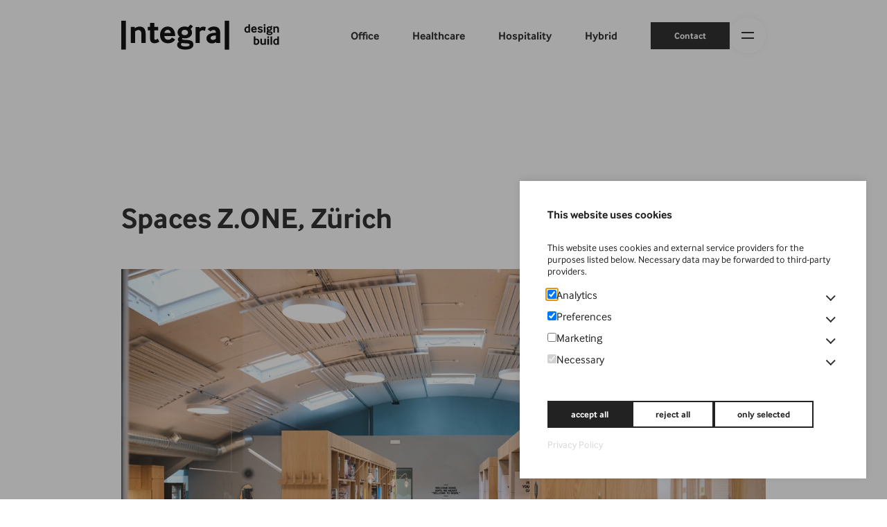

--- FILE ---
content_type: text/html; charset=utf-8
request_url: https://integralag.ch/en/projects/case/Spaces-Z.ONE-Zuerich
body_size: 35281
content:
<!doctype html>
<html class="no-js" lang="en">
	<head>
		<!-- internet page created by hnm.ch -->
		<meta charset="utf-8" />
	<title>Spaces Z.ONE Zürich - Integral design-build AG</title>
<meta name="author" content="Integral design-build AG" />
<meta name="viewport" content="width=device-width, initial-scale=1" />
<meta http-equiv="x-ua-compatible" content="ie=edge" />
<meta name="msapplication-TileImage" content="/assets/bstmpl/img/tile-558x558.png" />
<meta name="msapplication-TileImage" content="/assets/bstmpl/img/tile-wide-558x270.png" />
<meta name="msapplication-TileColor" content="#fff" />
<meta name="description" />
<link rel="preload" as="font" crossorigin="anonymous" href="/assets/bstmpl/font/IFStdBold.woff" />
<link rel="preload" as="font" crossorigin="anonymous" href="/assets/bstmpl/font/IFStdBold.woff2" />
<link rel="preload" as="font" crossorigin="anonymous" href="/assets/bstmpl/font/IFStdReg.woff" />
<link rel="preload" as="font" crossorigin="anonymous" href="/assets/bstmpl/font/IFStdReg.woff2" />
<link rel="icon" type="image/x-icon" href="/assets/bstmpl/img/favicon.png" />
<link rel="apple-touch-icon" href="/assets/bstmpl/img/icon-192x192.png" />
<script src="/assets/n2nutil-jquery/jquery-3.7.0.min.js"></script>
<link rel="stylesheet" type="text/css" href="/assets/bstmpl/css/style.css?v=2.05" />
<script>
!function(){var a=document.querySelectorAll("html")[0];a.className=a.className.replace("no-js","js")}();
</script>
</head>
	<body>
				<!-- Google Tag Manager (noscript) -->
			<noscript><iframe src="https://www.googletagmanager.com/ns.html?id=GTM-PGR8KSR"
			height="0" width="0" style="display:none;visibility:hidden"></iframe></noscript>
			<!-- End Google Tag Manager (noscript) -->
				<!--[if lte IE 9]>
			<p class="m-0 p-3 pb-3 text-center browserupgrade">You are using an <strong>outdated</strong> browser. Please <a href="https://browsehappy.com/">upgrade your browser</a> to improve your experience and security.</p>
		<![endif]-->
		<svg aria-hidden="true" style="position: absolute; width: 0; height: 0; overflow: hidden;" version="1.1" xmlns="http://www.w3.org/2000/svg" xmlns:xlink="http://www.w3.org/1999/xlink">
<defs>
<symbol id="icon-instagram" viewBox="0 0 32 32">
    <path d="M16 2.881c4.275 0 4.781 0.019 6.462 0.094 1.563 0.069 2.406 0.331 2.969 0.55 0.744 0.288 1.281 0.638 1.837 1.194 0.563 0.563 0.906 1.094 1.2 1.838 0.219 0.563 0.481 1.412 0.55 2.969 0.075 1.688 0.094 2.194 0.094 6.463s-0.019 4.781-0.094 6.463c-0.069 1.563-0.331 2.406-0.55 2.969-0.288 0.744-0.637 1.281-1.194 1.837-0.563 0.563-1.094 0.906-1.837 1.2-0.563 0.219-1.413 0.481-2.969 0.55-1.688 0.075-2.194 0.094-6.463 0.094s-4.781-0.019-6.463-0.094c-1.563-0.069-2.406-0.331-2.969-0.55-0.744-0.288-1.281-0.637-1.838-1.194-0.563-0.563-0.906-1.094-1.2-1.837-0.219-0.563-0.481-1.413-0.55-2.969-0.075-1.688-0.094-2.194-0.094-6.463s0.019-4.781 0.094-6.463c0.069-1.563 0.331-2.406 0.55-2.969 0.288-0.744 0.638-1.281 1.194-1.838 0.563-0.563 1.094-0.906 1.838-1.2 0.563-0.219 1.412-0.481 2.969-0.55 1.681-0.075 2.188-0.094 6.463-0.094zM16 0c-4.344 0-4.887 0.019-6.594 0.094-1.7 0.075-2.869 0.35-3.881 0.744-1.056 0.412-1.95 0.956-2.837 1.85-0.894 0.888-1.438 1.781-1.85 2.831-0.394 1.019-0.669 2.181-0.744 3.881-0.075 1.713-0.094 2.256-0.094 6.6s0.019 4.887 0.094 6.594c0.075 1.7 0.35 2.869 0.744 3.881 0.413 1.056 0.956 1.95 1.85 2.837 0.887 0.887 1.781 1.438 2.831 1.844 1.019 0.394 2.181 0.669 3.881 0.744 1.706 0.075 2.25 0.094 6.594 0.094s4.888-0.019 6.594-0.094c1.7-0.075 2.869-0.35 3.881-0.744 1.050-0.406 1.944-0.956 2.831-1.844s1.438-1.781 1.844-2.831c0.394-1.019 0.669-2.181 0.744-3.881 0.075-1.706 0.094-2.25 0.094-6.594s-0.019-4.887-0.094-6.594c-0.075-1.7-0.35-2.869-0.744-3.881-0.394-1.063-0.938-1.956-1.831-2.844-0.887-0.887-1.781-1.438-2.831-1.844-1.019-0.394-2.181-0.669-3.881-0.744-1.712-0.081-2.256-0.1-6.6-0.1v0z"></path>
    <path d="M16 7.781c-4.537 0-8.219 3.681-8.219 8.219s3.681 8.219 8.219 8.219 8.219-3.681 8.219-8.219c0-4.537-3.681-8.219-8.219-8.219zM16 21.331c-2.944 0-5.331-2.387-5.331-5.331s2.387-5.331 5.331-5.331c2.944 0 5.331 2.387 5.331 5.331s-2.387 5.331-5.331 5.331z"></path>
    <path d="M26.462 7.456c0 1.060-0.859 1.919-1.919 1.919s-1.919-0.859-1.919-1.919c0-1.060 0.859-1.919 1.919-1.919s1.919 0.859 1.919 1.919z"></path>
</symbol>
<symbol id="icon-linkedin" viewBox="0 0 32 32">
<path d="M29 0h-26c-1.65 0-3 1.35-3 3v26c0 1.65 1.35 3 3 3h26c1.65 0 3-1.35 3-3v-26c0-1.65-1.35-3-3-3zM12 26h-4v-14h4v14zM10 10c-1.106 0-2-0.894-2-2s0.894-2 2-2c1.106 0 2 0.894 2 2s-0.894 2-2 2zM26 26h-4v-8c0-1.106-0.894-2-2-2s-2 0.894-2 2v8h-4v-14h4v2.481c0.825-1.131 2.087-2.481 3.5-2.481 2.488 0 4.5 2.238 4.5 5v9z"></path>
</symbol>
<symbol id="icon-arrow-back" viewBox="0 0 40 32">
<path d="M3.733 14.4h34.133v3.2h-34.133z"></path>
<path d="M16.533 31.063l-15.063-15.063 15.063-15.063 2.263 2.263-12.799 12.8 12.799 12.8z"></path>
</symbol>
<symbol id="icon-download" viewBox="0 0 30 32">
<path d="M2.667 25.981v3.351h25.143v-3.351h2.286v4.495c0 0.579-0.43 1.057-0.988 1.132l-0.155 0.010h-27.429c-0.579 0-1.057-0.43-1.132-0.988l-0.010-0.155v-4.495h2.286z"></path>
<path d="M21.333 13.622l1.616 1.616-7.711 7.711-7.711-7.711 1.616-1.616 6.095 6.095z"></path>
<path d="M16.381 0v21.333h-2.286v-21.333z"></path>
</symbol>
<symbol id="icon-arrow-right" viewBox="0 0 39 32">
<path d="M22.857 0.457l-1.829 1.829 12.343 12.343h-33.371v2.743h33.371l-12.343 12.343 1.829 1.829 15.543-15.543z"></path>
</symbol>
<symbol id="icon-arrow-up" viewBox="0 0 26 32">
<path d="M24.832 13.184l-12.032-12.032-12.032 12.032 1.792 1.792 8.96-8.96v24.32h2.56v-24.32l8.96 8.96z"></path>
</symbol>
<symbol id="icon-checklist" viewBox="0 0 24 32">
<path d="M11.588 14.982h-1.212v1.745h-5.285v-5.285h3.588v-1.212h-4.8v7.709h7.709z"></path>
<path d="M8.242 14.109l-1.261-1.358-0.873 0.776 2.23 2.424 4.17-5.382-0.97-0.776z"></path>
<path d="M13.77 12.073h6.739v1.212h-6.739v-1.212z"></path>
<path d="M13.77 14.933h4.994v1.212h-4.994v-1.212z"></path>
<path d="M10.376 27.248h-5.285v-5.333h3.588v-1.164h-4.8v7.709h7.709v-2.958h-1.212z"></path>
<path d="M8.242 24.582l-1.261-1.358-0.873 0.776 2.23 2.424 4.17-5.382-0.97-0.776z"></path>
<path d="M13.77 22.545h6.739v1.212h-6.739v-1.212z"></path>
<path d="M13.77 25.455h4.994v1.212h-4.994v-1.212z"></path>
<path d="M23.176 4.315h-5.333v-1.649h-2.618c-0.291-1.455-1.6-2.521-3.103-2.521s-2.812 1.067-3.103 2.521h-2.667v1.6h-5.285c-0.339 0.048-0.582 0.291-0.582 0.63v26.279c0 0.339 0.291 0.582 0.582 0.582h22.109c0.339 0 0.582-0.291 0.582-0.582v-26.279c0-0.339-0.242-0.582-0.582-0.582zM7.564 3.879h2.57v-0.582c0.049-1.067 0.921-1.939 1.988-1.939s1.939 0.873 1.988 1.939v0.582h2.57v2.133h-9.115v-2.133zM22.545 30.545h-20.849v-25.018h4.703v1.745h11.491v-1.745h4.703v25.018z"></path>
</symbol>
<symbol id="icon-chevron-down" viewBox="0 0 52 32">
<path d="M24.8 29.2l-25.2-25.2 4.4-4.4 20.8 21.2 21.2-21.2 4.4 4.4z"></path>
</symbol>
<symbol id="icon-close" viewBox="0 0 50 32">
  <g fill="none" fill-rule="evenodd" stroke="#222" stroke-linecap="square" stroke-width="2">
    <path d="m2.0900974 2.0900974 31.81980518 31.81980518M33.9099026 2.0900974 2.09009742 33.90990258"/>
  </g>
</symbol>
<symbol id="icon-chevron-up" viewBox="0 0 18 10">
  <path fill="none" fill-rule="evenodd" stroke="#222" stroke-linecap="round" stroke-linejoin="round" stroke-width="2" d="M16.5 8.75 9 1.25l-7.5 7.5"/>
</symbol>
<symbol id="icon-construct" viewBox="0 0 39 32">
<path d="M9.048 17.214c0.11 0 0.221 0 0.386 0 0.828-0.055 2.372-0.166 3.641 1.103l0.938-0.993c-1.71-1.655-3.752-1.545-4.69-1.49-0.11 0-0.221 0-0.276 0h-0.055c-2.041 0.055-3.917-0.662-5.297-2.041-1.766-1.766-2.483-4.303-1.876-6.676l3.31 3.31c0.717 0.717 1.6 1.048 2.593 1.048 0.883 0 1.766-0.331 2.428-0.883 0.11-0.055 0.221-0.11 0.276-0.166 1.434-1.434 1.434-3.807 0-5.241l-3.31-3.31c2.317-0.552 4.855 0.11 6.676 1.876 1.379 1.379 2.097 3.255 2.041 5.297v0.055c0 0.055 0 0.166 0 0.276-0.055 0.883-0.166 2.979 1.49 4.69l0.993-0.938c-1.214-1.269-1.159-2.814-1.103-3.641 0-0.11 0-0.221 0-0.331v-0.055c0.055-2.428-0.828-4.634-2.483-6.29-2.483-2.428-6.069-3.145-9.159-1.876-0.221 0.11-0.331 0.276-0.386 0.552s0 0.441 0.166 0.607l4.083 4.083c0.828 0.828 0.883 2.207 0.166 3.090-0.11 0.055-0.166 0.11-0.276 0.166-0.441 0.441-0.993 0.662-1.655 0.662-0.607 0-1.214-0.221-1.655-0.662l-4.028-4.083c-0.166-0.166-0.386-0.221-0.607-0.166-0.276 0.055-0.441 0.166-0.552 0.386-1.324 3.145-0.552 6.786 1.876 9.214 1.655 1.655 3.862 2.538 6.29 2.483h0.055z"></path>
<path d="M26.648 21.462l-0.993 0.993 3.476 3.476c0.607 0.607 1.931 2.262 0.441 3.697-0.552 0.552-1.103 0.772-1.766 0.662s-1.324-0.441-1.931-1.103l-3.421-3.421-0.993 0.993 3.421 3.421c0.828 0.828 1.821 1.379 2.759 1.49 0.166 0 0.331 0.055 0.441 0.055 0.883 0 1.766-0.386 2.483-1.103 1.6-1.6 1.434-3.807-0.441-5.683l-3.476-3.476z"></path>
<path d="M35.586 1.159l-5.848 3.641 0.221 2.097-4.138 4.138 0.993 0.993 4.579-4.579-0.221-1.876 4.193-2.593 1.379 1.379-2.538 4.193-1.876-0.221-5.628 5.628-1.214-1.214c-1.269-1.269-3.255-1.269-4.524 0l-12.083 11.972c-1.269 1.269-1.269 3.255 0 4.524l1.545 1.545c0.607 0.607 1.434 0.938 2.262 0.938s1.6-0.331 2.262-0.938l12.083-11.972c0.607-0.607 0.938-1.434 0.938-2.262 0-0.552-0.11-1.048-0.386-1.49l5.297-5.297 2.097 0.221 3.531-5.903-2.924-2.924zM26.041 17.821l-12.083 11.972c0 0 0 0 0 0-0.717 0.717-1.821 0.717-2.538 0l-1.545-1.545c-0.717-0.717-0.717-1.821 0-2.538l12.083-11.972c0.386-0.386 0.828-0.552 1.269-0.552s0.938 0.166 1.269 0.552l1.545 1.545c0.331 0.331 0.552 0.828 0.552 1.269 0 0.497-0.166 0.938-0.552 1.269z"></path>
<path d="M22.731 16l-10.538 10.538c-0.276 0.276-0.276 0.717 0 0.993 0.11 0.11 0.331 0.221 0.497 0.221s0.331-0.055 0.497-0.221l10.538-10.538c0.276-0.276 0.276-0.717 0-0.993s-0.717-0.276-0.993 0z"></path>
</symbol>
<symbol id="icon-crog" viewBox="0 0 42 32">
<path d="M33.259 32c-0.262 0-0.472-0.157-0.577-0.42l-0.787-1.836c-0.42 0-0.787-0.105-1.207-0.157l-1.311 1.521c-0.21 0.262-0.577 0.315-0.839 0.157l-2.151-1.311c-0.262-0.157-0.367-0.525-0.262-0.787l0.734-1.836c-0.21-0.262-0.472-0.577-0.682-0.944l-2.046 0.105c-0.315 0-0.577-0.21-0.682-0.472l-0.63-2.466c-0.105-0.315 0.105-0.63 0.367-0.787l1.836-0.787c0-0.367 0.105-0.787 0.157-1.154l-1.521-1.311c-0.262-0.21-0.315-0.577-0.157-0.839l1.311-2.151c0.157-0.262 0.525-0.367 0.787-0.262l1.889 0.734c0.315-0.262 0.63-0.525 0.944-0.682l-0.21-1.993c-0.052-0.315 0.157-0.63 0.472-0.682l2.466-0.63c0.315-0.052 0.63 0.052 0.734 0.367l0.892 1.784c0.42 0 0.839 0.105 1.259 0.157l1.311-1.521c0.21-0.262 0.577-0.315 0.839-0.157l2.151 1.311c0.262 0.157 0.367 0.525 0.262 0.787l-0.734 1.889c0.262 0.315 0.525 0.63 0.682 0.944l1.993-0.157c0.315-0.052 0.63 0.157 0.682 0.472l0.63 2.466c0.105 0.315-0.105 0.63-0.367 0.787l-1.836 0.787c0 0.367-0.105 0.787-0.157 1.207l1.521 1.311c0.262 0.21 0.315 0.577 0.157 0.839l-1.311 2.151c-0.157 0.262-0.525 0.367-0.787 0.262l-1.889-0.734c-0.262 0.21-0.577 0.472-0.944 0.682l0.105 1.993c0 0.315-0.21 0.577-0.472 0.682l-2.466 0.682c-0.052 0-0.105 0-0.157 0zM30.426 28.223c0.052 0 0.105 0 0.157 0 0.577 0.157 1.154 0.262 1.731 0.262 0.262 0 0.525 0.157 0.577 0.42l0.734 1.679 1.416-0.367-0.105-1.889c0-0.262 0.105-0.472 0.315-0.63 0.472-0.262 0.892-0.577 1.416-0.997 0.21-0.157 0.472-0.21 0.682-0.105l1.731 0.682 0.734-1.207-1.416-1.207c-0.21-0.157-0.262-0.42-0.21-0.682 0.157-0.63 0.262-1.207 0.262-1.731 0-0.262 0.157-0.525 0.42-0.577l1.679-0.734-0.367-1.364-1.889 0.157c-0.262 0-0.525-0.105-0.63-0.315-0.262-0.472-0.577-0.892-0.997-1.416-0.157-0.21-0.21-0.472-0.105-0.682l0.682-1.731-1.207-0.734-1.207 1.416c-0.157 0.21-0.42 0.262-0.682 0.21-0.577-0.157-1.154-0.262-1.731-0.262-0.262 0-0.472-0.157-0.577-0.367l-0.839-1.679-1.416 0.367 0.21 1.836c0.052 0.262-0.105 0.525-0.315 0.63-0.472 0.262-0.892 0.577-1.416 0.997-0.21 0.157-0.472 0.21-0.682 0.105l-1.731-0.682-0.734 1.259 1.416 1.207c0.21 0.157 0.262 0.42 0.21 0.682-0.157 0.577-0.262 1.154-0.262 1.679 0 0.262-0.157 0.525-0.42 0.577l-1.679 0.734 0.367 1.416 1.889-0.105c0.262 0 0.472 0.105 0.63 0.315 0.262 0.472 0.577 0.892 0.997 1.416 0.157 0.21 0.21 0.472 0.105 0.682l-0.682 1.679 1.207 0.734 1.207-1.416c0.157-0.157 0.315-0.262 0.525-0.262z"></path>
<path d="M32.315 25.81c-1.784 0-3.2-1.469-3.2-3.252s1.469-3.252 3.2-3.252c1.784 0 3.252 1.469 3.252 3.252s-1.469 3.252-3.252 3.252zM32.315 20.616c-1.049 0-1.889 0.839-1.889 1.941s0.839 1.941 1.889 1.941 1.941-0.839 1.941-1.941-0.892-1.941-1.941-1.941z"></path>
<path d="M14.426 25.6h-3.41c-0.315 0-0.577-0.21-0.63-0.525l-0.472-2.78c-0.577-0.157-1.154-0.42-1.731-0.734l-2.308 1.626c-0.262 0.21-0.63 0.157-0.839-0.052l-2.413-2.413c-0.21-0.21-0.262-0.577-0.052-0.839l1.626-2.308c-0.315-0.525-0.525-1.102-0.734-1.731l-2.78-0.472c-0.315-0.052-0.525-0.315-0.525-0.63v-3.41c0-0.315 0.21-0.577 0.525-0.63l2.78-0.472c0.21-0.63 0.42-1.207 0.734-1.731l-1.679-2.308c-0.21-0.262-0.157-0.63 0.052-0.839l2.413-2.413c0.21-0.21 0.577-0.262 0.839-0.052l2.308 1.626c0.525-0.315 1.102-0.525 1.731-0.734l0.472-2.78c0.052-0.315 0.315-0.525 0.63-0.525h3.41c0.315 0 0.577 0.21 0.63 0.525l0.472 2.78c0.63 0.21 1.207 0.472 1.731 0.734l2.308-1.679c0.262-0.21 0.63-0.157 0.839 0.052l2.413 2.413c0.21 0.21 0.262 0.577 0.052 0.839l-1.626 2.308c0.315 0.525 0.525 1.102 0.734 1.731l2.78 0.472c0.315 0.052 0.525 0.315 0.525 0.63v3.41c0 0.315-0.21 0.577-0.525 0.63l-2.78 0.472c-0.157 0.577-0.42 1.154-0.734 1.731l1.626 2.308c0.21 0.262 0.157 0.63-0.052 0.839l-2.413 2.413c-0.21 0.21-0.577 0.262-0.839 0.052l-2.256-1.626c-0.525 0.315-1.102 0.525-1.731 0.734l-0.472 2.78c-0.052 0.367-0.315 0.577-0.63 0.577zM11.593 24.289h2.308l0.42-2.675c0.052-0.262 0.21-0.472 0.472-0.525 0.839-0.21 1.521-0.525 2.151-0.892 0.21-0.157 0.525-0.157 0.734 0l2.151 1.574 1.626-1.626-1.574-2.151c-0.157-0.21-0.157-0.472-0.052-0.734 0.472-0.787 0.734-1.521 0.944-2.203 0.052-0.262 0.262-0.42 0.525-0.472l2.675-0.42v-2.308l-2.675-0.42c-0.262-0.052-0.472-0.21-0.525-0.472-0.21-0.839-0.525-1.521-0.892-2.151-0.157-0.21-0.157-0.525 0-0.734l1.574-2.203-1.574-1.679-2.151 1.626c-0.21 0.157-0.472 0.157-0.734 0.052-0.63-0.367-1.364-0.682-2.256-0.944-0.262-0.052-0.42-0.262-0.472-0.525l-0.42-2.675h-2.308l-0.42 2.675c-0.052 0.262-0.21 0.472-0.472 0.525-0.839 0.21-1.521 0.525-2.151 0.892-0.21 0.157-0.525 0.157-0.734 0l-2.203-1.574-1.626 1.626 1.626 2.203c0.157 0.21 0.157 0.525 0 0.734-0.42 0.577-0.682 1.259-0.892 2.098-0.052 0.262-0.262 0.42-0.525 0.472l-2.675 0.42v2.361l2.675 0.42c0.262 0.052 0.472 0.21 0.525 0.472 0.21 0.839 0.525 1.521 0.892 2.151 0.157 0.21 0.157 0.525 0 0.734l-1.574 2.151 1.626 1.626 2.151-1.574c0.21-0.157 0.472-0.157 0.734-0.052 0.787 0.472 1.521 0.734 2.203 0.944 0.262 0.052 0.42 0.262 0.472 0.525l0.42 2.728z"></path>
<path d="M12.748 18.885c-3.2 0-5.823-2.623-5.823-5.823s2.623-5.823 5.823-5.823c3.2 0 5.875 2.623 5.875 5.823s-2.675 5.823-5.875 5.823zM12.748 8.498c-2.518 0-4.511 2.046-4.511 4.511s2.046 4.511 4.511 4.511c2.518 0 4.564-2.046 4.564-4.511s-2.046-4.511-4.564-4.511z"></path>
</symbol>
<symbol id="icon-deliver" viewBox="0 0 40 32">
<path d="M14.85 22.5l-12.75-7.050 7.5-13.6 4.95 2.7-2.9 5.25 4.4 2.4 2.85-5.25 4.8 2.65-6.8 12.3 1.1 0.6 7.4-13.4-16.3-8.95-8.7 15.8 13.85 7.65 0.6-1.1zM15.55 10.5l-2.2-1.2 2.3-4.15 2.15 1.2-2.25 4.15z"></path>
<path d="M9.85 23.5l-2.45-1.35-2.5-1.4-2.85-1.55c-0.3-0.15-0.7-0.050-0.85 0.25s-0.050 0.7 0.25 0.85l5.35 2.95 5.45 3.050 0.6-1.1-2.95-1.65c0 0 0-0.050-0.050-0.050z"></path>
<path d="M19.5 24.55c-0.9-0.5-1.9-0.6-2.9-0.35-0.95 0.3-1.75 0.95-2.25 1.85-1 1.8-0.3 4.1 1.5 5.15 0.6 0.3 1.2 0.5 1.85 0.5 0.35 0 0.7-0.050 1.050-0.15 0.95-0.3 1.75-0.95 2.25-1.85v0c0.95-1.85 0.3-4.1-1.5-5.15zM19.9 29.1c-0.35 0.6-0.85 1.050-1.5 1.2-0.65 0.2-1.35 0.1-1.95-0.2-1.2-0.7-1.7-2.25-1-3.45 0.35-0.6 0.85-1.050 1.5-1.25 0.25-0.050 0.45-0.1 0.7-0.1 0.4 0 0.85 0.1 1.25 0.3 1.2 0.75 1.65 2.25 1 3.5z"></path>
<path d="M37.6 4.75h-3.95c-0.95 0-1.75 0.75-1.75 1.7h-2.7l-9.15 16.45 1.1 0.6 8.75-15.85h1.95v0.050c0 1 0.8 1.75 1.75 1.75h3.95c1 0 1.75-0.8 1.75-1.75v-1.2c0.1-1-0.7-1.75-1.7-1.75zM38.1 7.75c0 0.3-0.3 0.5-0.5 0.5h-3.95c-0.3 0-0.5-0.3-0.5-0.5v-1.25c0-0.3 0.3-0.5 0.5-0.5h3.95c0.3 0 0.5 0.3 0.5 0.5v1.25z"></path>
</symbol>
<symbol id="icon-design" viewBox="0 0 32 32">
<path d="M31.45 30.95l-18.1-30.5c-0.15-0.25-0.45-0.35-0.7-0.3s-0.45 0.3-0.45 0.6v30.5c0 0.35 0.3 0.6 0.6 0.6h18.1c0.2 0 0.45-0.1 0.55-0.3s0.1-0.45 0-0.6zM13.45 30.6v-2.4h1.8v-1.2h-1.8v-2.5h1.8v-1.25h-1.8v-2.5h1.8v-1.25h-1.8v-2.5h1.8v-1.25h-1.8v-2.5h1.8v-1.25h-1.8v-2.5h1.8v-1.25h-1.8v-5.2l16.4 27.6h-16.4z"></path>
<path d="M17.8 26.9h4.35c0.25 0 0.45-0.1 0.55-0.3s0.1-0.45 0-0.65l-4.35-7.25c-0.15-0.25-0.45-0.35-0.7-0.3-0.25 0.1-0.45 0.3-0.45 0.6v7.25c-0.050 0.35 0.25 0.65 0.6 0.65zM18.4 21.25l2.6 4.35h-2.6v-4.35z"></path>
<path d="M6.85 0.3h-4c-1.3 0-2.35 1.1-2.35 2.4v2.6h8.75v-2.6c0-1.3-1.1-2.4-2.4-2.4zM8 4.050h-6.25v-1.35c0-0.6 0.5-1.1 1.1-1.1h4c0.6 0 1.1 0.5 1.1 1.1v1.35z"></path>
<path d="M8 22.15h-2.5v-15.2h-1.25v15.2h-2.5v-15.2h-1.25v16.3c0 0.1 0 0.2 0.050 0.25l3.75 8c0.1 0.2 0.3 0.35 0.55 0.35s0.45-0.15 0.55-0.35l3.75-8c0.050-0.1 0.050-0.15 0.050-0.25v-16.2h-1.2v15.1zM1.85 23.4h5.95l-1.45 3.1h-3l-1.5-3.1zM4.85 29.8l-0.95-2h1.9l-0.95 2z"></path>
</symbol>
<symbol id="icon-grid" viewBox="0 0 32 32">
<path d="M14.4 14.4h-14.4v-14.4h14.4v14.4zM3.2 11.2h8v-8h-8v8z"></path>
<path d="M32 14.4h-14.4v-14.4h14.4v14.4zM20.8 11.2h8v-8h-8v8z"></path>
<path d="M32 32h-14.4v-14.4h14.4v14.4zM20.8 28.8h8v-8h-8v8z"></path>
<path d="M14.4 32h-14.4v-14.4h14.4v14.4zM3.2 28.8h8v-8h-8v8z"></path>
</symbol>
<symbol id="icon-list" viewBox="0 0 32 32">
<path d="M0 0h32v3.2h-32v-3.2z"></path>
<path d="M0 28.8h32v3.2h-32v-3.2z"></path>
<path d="M0 14.4h32v3.2h-32v-3.2z"></path>
</symbol>
<symbol id="icon-measure" viewBox="0 0 35 32">
<path d="M20.514 20.286c0.4 0 0.686-0.343 0.686-0.686s-0.286-0.743-0.686-0.743h-3.6l-2.571-6.343c1.029-0.914 1.714-2.229 1.714-3.714 0-1.714-0.971-3.314-2.4-4.171v-3.886c0-0.4-0.343-0.686-0.686-0.686h-3.486c-0.4 0-0.686 0.343-0.686 0.686v3.829c-1.486 0.857-2.457 2.4-2.457 4.229 0 1.486 0.686 2.857 1.771 3.714l-2.686 6.343h-3.657c-0.4 0-0.686 0.343-0.686 0.686s0.343 0.686 0.686 0.686h6.8c0.4 0 0.686-0.343 0.686-0.686s-0.286-0.686-0.686-0.686h-1.6l2.229-5.543c0.571 0.229 1.257 0.4 1.886 0.4 0.686 0 1.371-0.171 1.943-0.4l2.286 5.543h-3.486v-1.143c0-0.4-0.343-0.686-0.686-0.686s-0.686 0.343-0.686 0.686v3.886c0 0.4 0.343 0.686 0.686 0.686s0.686-0.343 0.686-0.686v-1.257h8.686zM10.171 1.429h2.057v2.571c-0.343-0.057-0.686-0.114-1.086-0.114-0.343 0-0.686 0.057-1.029 0.114v-2.571zM7.714 8.8c0-1.886 1.543-3.429 3.429-3.486 1.943 0.057 3.486 1.6 3.486 3.486s-1.543 3.486-3.429 3.486-3.486-1.6-3.486-3.486z"></path>
<path d="M24.457 0.057v31.714h10.629v-31.714h-10.629zM33.714 30.4h-7.829v-2.4h2.514v-1.429h-2.514v-2.343h4.571v-1.371h-4.571v-2.343h2.514v-1.429h-2.514v-2.4h4.571v-1.429h-4.571v-2.343h2.514v-1.486h-2.514v-2.286h4.571v-1.429h-4.571v-2.343h2.514v-1.429h-2.514v-2.457h7.829v28.914z"></path>
<path d="M11.143 7.657c-0.629 0-1.143 0.514-1.143 1.143s0.514 1.2 1.143 1.2 1.143-0.514 1.143-1.2c0-0.629-0.514-1.143-1.143-1.143z"></path>
<path d="M18.229 22c-0.171-0.343-0.571-0.514-0.914-0.4-0.343 0.171-0.514 0.571-0.4 0.914l3.657 9.029c0.114 0.286 0.4 0.457 0.686 0.457 0.114 0 0.171 0 0.286-0.057 0.343-0.171 0.514-0.571 0.4-0.914l-3.714-9.029z"></path>
<path d="M5.086 21.6c-0.343-0.171-0.8 0-0.914 0.4l-3.771 8.971c-0.171 0.343 0 0.8 0.4 0.914 0.114 0.057 0.171 0.114 0.286 0.114 0.286 0 0.571-0.171 0.686-0.457l3.714-8.971c0.114-0.4-0.057-0.8-0.4-0.971z"></path>
</symbol>
</defs>
</svg>
		<ul class="skiplinks">
							<li>
					<a  href="/en" accesskey="0">Go to homepage</a>				</li>
						<li><a href="#globalnavi" accesskey="1">Go to navigation page</a></li>
			<li><a href="#app-main" accesskey="2">Go to content</a></li>
					</ul>
		<div class="page-header-sentinel"></div>
		<header class="page-header">
			<div class="container page-header__container">
				<div class="d-flex align-items-center page-header__content">
					<div class="branding-holder">
						<a  href="/en" class="branding" aria-hidden="true">							
<svg width="278px" height="52px" viewBox="0 0 278 52" version="1.1" xmlns="http://www.w3.org/2000/svg" xmlns:xlink="http://www.w3.org/1999/xlink"
	class="">
    <title>Intetral Logo</title>
    <g stroke="none" stroke-width="1" fill="none" fill-rule="evenodd">
        <g transform="translate(-75.000000, -29.000000)" fill="#000000" fill-rule="nonzero">
            <g transform="translate(75.000000, 29.000000)">
                <rect x="6.69686528e-13" y="0.27012987" width="8.10554217" height="50.7168831"></rect>
                <g  class="iag-logo-part" transform="translate(16.077108, 3.376623)">
                    <path d="M8.17253012,35.9272727 L8.17253012,16.0051948 C8.90939759,15.3298701 9.78024096,14.6545455 10.7850602,14.1142857 C11.7898795,13.5064935 12.8616867,13.2363636 14.0004819,13.2363636 C15.6751807,13.2363636 16.9479518,13.8441558 17.8857831,14.9922078 C18.8236145,16.1402597 19.2925301,17.8285714 19.2925301,19.9220779 L19.2925301,35.9272727 L26.7951807,35.9272727 L26.7951807,19.3142857 C26.7951807,17.1532468 26.5272289,15.2623377 25.9913253,13.7090909 C25.4554217,12.1558442 24.7185542,10.8727273 23.8477108,9.92727273 C22.9098795,8.98181818 21.8380723,8.23896104 20.4983133,7.83376623 C19.2255422,7.36103896 17.8187952,7.15844156 16.2780723,7.15844156 C14.8043373,7.15844156 13.2636145,7.42857143 11.7898795,7.9012987 C10.3161446,8.37402597 8.97638554,9.11688312 7.77060241,10.0623377 L7.43566265,7.83376623 L0.535903614,7.83376623 L0.535903614,35.9272727 L8.17253012,35.9272727 Z"></path>
                    <path d="M42.1354217,13.6415584 L48.9012048,13.6415584 L48.9012048,7.83376623 L42.1354217,7.83376623 L42.1354217,0.54025974 L34.6327711,0.54025974 L34.6327711,7.83376623 L30.546506,7.83376623 L30.546506,13.6415584 L34.6327711,13.6415584 L34.6327711,29.1064935 C34.6327711,30.4571429 34.8337349,31.6051948 35.3026506,32.5506494 C35.7715663,33.4961039 36.3074699,34.238961 37.0443373,34.8467532 C37.7812048,35.4545455 38.5850602,35.8597403 39.5228916,36.1298701 C40.4607229,36.4 41.3985542,36.5350649 42.3363855,36.5350649 C43.9440964,36.5350649 45.4178313,36.2649351 46.8245783,35.7246753 C48.2313253,35.1844156 49.5710843,34.5090909 50.8438554,33.6311688 L48.0973494,28.4311688 C47.5614458,28.9038961 46.8915663,29.3090909 46.1546988,29.7142857 C45.4178313,30.1194805 44.6809639,30.3220779 43.8771084,30.3220779 C43.4751807,30.3220779 43.073253,30.187013 42.6713253,29.8493506 C42.2693976,29.5116883 42.0684337,28.9038961 42.0684337,28.025974 L42.0684337,13.6415584 L42.1354217,13.6415584 Z"></path>
                    <path d="M71.0742169,18.5038961 L59.8872289,18.5038961 C60.0212048,17.625974 60.2221687,16.8831169 60.6240964,16.1402597 C60.9590361,15.4649351 61.4279518,14.8571429 61.9638554,14.3844156 C62.499759,13.9116883 63.1026506,13.5064935 63.7055422,13.3038961 C64.3084337,13.0337662 64.9783133,12.8987013 65.6481928,12.8987013 C66.8539759,12.8987013 68.059759,13.3714286 69.1315663,14.3168831 C70.2703614,15.1948052 70.940241,16.612987 71.0742169,18.5038961 M78.7778313,23.6363636 C78.7108434,18.0987013 77.5050602,13.9116883 75.093494,11.2103896 C72.6819277,8.50909091 69.6004819,7.09090909 65.7151807,7.09090909 C63.8395181,7.09090909 62.0978313,7.42857143 60.4901205,8.1038961 C58.8824096,8.77922078 57.4086747,9.72467532 56.2028916,10.9402597 C54.9971084,12.1558442 53.9922892,13.7090909 53.2554217,15.5324675 C52.5185542,17.3558442 52.1836145,19.4493506 52.1836145,21.812987 C52.1836145,24.3116883 52.5185542,26.5402597 53.2554217,28.3636364 C53.9922892,30.187013 54.9971084,31.7402597 56.2028916,32.9558442 C57.4756627,34.1714286 58.8824096,35.0493506 60.5571084,35.6571429 C62.2318072,36.2649351 63.973494,36.5350649 65.8491566,36.5350649 C68.6626506,36.5350649 71.1412048,36.0623377 73.2178313,35.0493506 C75.2944578,34.0363636 77.1031325,32.3480519 78.7108434,29.9168831 L73.0838554,26.4727273 C71.9450602,28.0935065 70.8062651,29.174026 69.7344578,29.6467532 C68.6626506,30.1194805 67.4568675,30.3896104 66.1171084,30.3896104 C64.5763855,30.3896104 63.1696386,29.8493506 61.8968675,28.8363636 C60.6240964,27.7558442 59.9542169,26.0675325 59.753253,23.7038961 L78.7778313,23.7038961 L78.7778313,23.6363636 Z"></path>
                    <path d="M101.218795,17.6935065 C101.218795,19.1792208 100.682892,20.3272727 99.6110843,21.0701299 C98.5392771,21.8805195 97.1995181,22.2857143 95.5918072,22.2857143 C93.9840964,22.2857143 92.6443373,21.8805195 91.6395181,21.0701299 C90.6346988,20.2597403 90.0987952,19.1116883 90.0987952,17.625974 C90.0987952,16.1402597 90.6346988,14.9922078 91.6395181,14.1142857 C92.6443373,13.2363636 93.9840964,12.8311688 95.5918072,12.8311688 C97.1995181,12.8311688 98.5392771,13.3038961 99.6110843,14.1818182 C100.682892,14.9922078 101.218795,16.2077922 101.218795,17.6935065 M90.5007229,35.9948052 C91.3045783,36.1298701 92.0414458,36.1974026 92.8453012,36.2649351 C93.6491566,36.4 94.453012,36.4675325 95.1898795,36.4675325 C97.1325301,36.5350649 98.740241,36.6025974 99.8790361,36.7376623 C101.017831,36.8727273 101.955663,37.0753247 102.558554,37.2779221 C103.161446,37.4805195 103.630361,37.8181818 103.831325,38.1558442 C104.032289,38.4935065 104.099277,38.9662338 104.099277,39.438961 C104.099277,40.3168831 103.429398,40.9922078 102.156627,41.4649351 C100.816867,41.9376623 99.0081928,42.1402597 96.7306024,42.1402597 C91.5055422,42.1402597 88.96,40.9246753 88.96,38.4935065 C88.96,37.8857143 89.1609639,37.3454545 89.4959036,36.8727273 C89.8308434,36.5350649 90.1657831,36.1974026 90.5007229,35.9948052 M106.041928,11.3454545 L110.061205,7.02337662 L105.840964,3.51168831 L101.419759,8.23896104 C100.41494,7.83376623 99.4771084,7.56363636 98.6062651,7.36103896 C97.7354217,7.15844156 96.7306024,7.09090909 95.5918072,7.09090909 C93.9840964,7.09090909 92.3763855,7.29350649 90.9026506,7.6987013 C89.3619277,8.1038961 88.0221687,8.77922078 86.8833735,9.65714286 C85.6775904,10.5350649 84.739759,11.6155844 84.0698795,12.8987013 C83.333012,14.1818182 82.9980723,15.7350649 82.9980723,17.4909091 C82.9980723,19.0441558 83.333012,20.4623377 84.0028916,21.7454545 C84.6727711,23.0285714 85.5436145,24.1766234 86.6824096,25.0545455 C85.7445783,25.5948052 84.9407229,26.2701299 84.3378313,27.0805195 C83.7349398,27.8909091 83.466988,28.7688312 83.466988,29.7818182 C83.466988,30.6597403 83.6679518,31.4025974 84.0698795,32.1454545 C84.4718072,32.8207792 84.9407229,33.4285714 85.4766265,33.8337662 C84.4718072,34.374026 83.6679518,35.0493506 83.1320482,35.9272727 C82.5291566,36.7376623 82.2612048,37.8857143 82.2612048,39.2363636 C82.2612048,40.8571429 82.6631325,42.2077922 83.5339759,43.2883117 C84.3378313,44.3688312 85.4766265,45.1792208 86.8163855,45.8545455 C88.1561446,46.4623377 89.6968675,46.9350649 91.4385542,47.2051948 C93.180241,47.4753247 94.9219277,47.6103896 96.6636145,47.6103896 C98.4053012,47.6103896 100.146988,47.4753247 101.888675,47.2051948 C103.630361,46.9350649 105.104096,46.4623377 106.443855,45.787013 C107.783614,45.1116883 108.788434,44.2337662 109.592289,43.0857143 C110.396145,42.0051948 110.798072,40.587013 110.798072,38.8987013 C110.798072,37.412987 110.53012,36.1298701 109.994217,35.0493506 C109.458313,34.0363636 108.721446,33.1584416 107.649639,32.5506494 C106.644819,31.9428571 105.372048,31.4701299 103.831325,31.1324675 C102.290602,30.8623377 100.548916,30.6597403 98.5392771,30.5922078 C96.8645783,30.5246753 95.5248193,30.4571429 94.52,30.3896104 C93.5151807,30.2545455 92.7113253,30.1194805 92.1754217,29.9844156 C91.6395181,29.8493506 91.2375904,29.6467532 91.0366265,29.4441558 C90.8356627,29.2415584 90.7686747,29.038961 90.7686747,28.7688312 C90.7686747,28.5662338 90.8356627,28.2961039 91.0366265,28.025974 C91.2375904,27.7558442 91.4385542,27.5532468 91.6395181,27.4181818 C92.1084337,27.5532468 92.7783133,27.6207792 93.4481928,27.7558442 C94.1850602,27.8233766 94.8549398,27.8909091 95.5918072,27.8909091 C97.1995181,27.8909091 98.8072289,27.6883117 100.347952,27.2831169 C101.888675,26.8779221 103.228434,26.2025974 104.434217,25.3922078 C105.64,24.5142857 106.577831,23.4337662 107.314699,22.1506494 C108.051566,20.8675325 108.386506,19.3142857 108.386506,17.5584416 C108.386506,16.4103896 108.185542,15.3298701 107.783614,14.2493506 C107.381687,13.1688312 106.778795,12.1558442 106.041928,11.3454545"></path>
                    <path d="M122.119036,35.9272727 L122.119036,16.2077922 C122.587952,15.5324675 123.324819,14.9922078 124.195663,14.4519481 C125.066506,13.9792208 126.004337,13.7090909 127.143133,13.7090909 C127.813012,13.7090909 128.482892,13.7766234 129.152771,13.9792208 C129.822651,14.1818182 130.559518,14.3844156 131.296386,14.7220779 L132.636145,8.1038961 C131.832289,7.83376623 131.095422,7.63116883 130.358554,7.4961039 C129.621687,7.36103896 128.951807,7.29350649 128.281928,7.29350649 C127.143133,7.29350649 126.004337,7.4961039 124.93253,7.96883117 C123.860723,8.44155844 122.855904,9.18441558 121.784096,10.3324675 L121.449157,7.9012987 L114.549398,7.9012987 L114.549398,35.9948052 L122.119036,35.9948052 L122.119036,35.9272727 Z"></path>
                    <path d="M150.387952,28.4987013 C149.718072,29.1064935 148.981205,29.5792208 148.043373,29.9844156 C147.105542,30.3896104 146.234699,30.5922078 145.22988,30.5922078 C143.89012,30.5922078 142.885301,30.3220779 142.148434,29.7142857 C141.478554,29.174026 141.076627,28.4311688 141.076627,27.4857143 C141.076627,26.6077922 141.411566,25.7974026 142.014458,24.987013 C142.617349,24.1766234 143.756145,23.7038961 145.363855,23.3662338 C146.167711,23.2311688 146.971566,23.0961039 147.84241,22.961039 C148.713253,22.8935065 149.517108,22.825974 150.320964,22.7584416 L150.320964,28.4987013 L150.387952,28.4987013 Z M157.95759,35.9272727 L157.95759,17.8285714 C157.95759,15.9376623 157.689639,14.3168831 157.153735,12.9662338 C156.617831,11.6155844 155.880964,10.5350649 154.876145,9.65714286 C153.871325,8.77922078 152.73253,8.17142857 151.392771,7.76623377 C150.053012,7.36103896 148.579277,7.15844156 146.971566,7.15844156 C146.167711,7.15844156 145.296867,7.22597403 144.292048,7.36103896 C143.354217,7.4961039 142.349398,7.76623377 141.344578,8.1038961 C140.339759,8.44155844 139.401928,8.91428571 138.464096,9.58961039 C137.526265,10.1974026 136.655422,11.0077922 135.918554,11.9532468 L141.076627,15.6 C142.014458,14.6545455 142.952289,13.9792208 143.957108,13.6415584 C144.961928,13.3038961 145.765783,13.1012987 146.435663,13.1012987 C147.50747,13.1012987 148.378313,13.438961 149.182169,14.1818182 C149.986024,14.8571429 150.320964,15.8025974 150.320964,16.9506494 L150.320964,17.8961039 C149.517108,17.9636364 148.579277,18.0311688 147.440482,18.1662338 C146.301687,18.2337662 145.22988,18.4363636 144.292048,18.5714286 C142.885301,18.774026 141.61253,19.1792208 140.339759,19.6519481 C139.066988,20.1246753 137.995181,20.7324675 136.990361,21.4753247 C136.05253,22.2181818 135.248675,23.0961039 134.645783,24.1766234 C134.042892,25.2571429 133.77494,26.4727273 133.77494,27.8909091 C133.77494,29.3090909 134.042892,30.5246753 134.578795,31.6727273 C135.114699,32.7532468 135.851566,33.6987013 136.72241,34.4415584 C137.593253,35.1844156 138.66506,35.7922078 139.803855,36.1974026 C141.009639,36.6025974 142.215422,36.8051948 143.421205,36.8051948 C144.89494,36.8051948 146.301687,36.5350649 147.574458,36.0623377 C148.847229,35.5896104 149.852048,34.9142857 150.655904,34.0363636 L150.990843,36.1298701 L157.95759,36.1298701 L157.95759,35.9272727 Z"></path>
                </g>
                <rect class="iag-logo-bar-2" x="182.006265" y="0.27012987" width="7.83759036" height="50.8519481"></rect>
                <g class="iag-logo-design-build" transform="translate(216.371084, 6.077922)">
                    <g>
                        <path d="M7.63662651,14.9922078 L7.5026506,14.1818182 C7.2346988,14.4519481 6.89975904,14.7220779 6.49783133,14.9246753 C6.09590361,15.1272727 5.56,15.2623377 5.02409639,15.2623377 C4.28722892,15.2623377 3.6173494,15.1272727 3.01445783,14.7896104 C2.41156627,14.4519481 1.9426506,14.0467532 1.54072289,13.574026 C1.13879518,13.0337662 0.870843373,12.4935065 0.669879518,11.8181818 C0.468915663,11.1428571 0.334939759,10.4675325 0.334939759,9.72467532 C0.334939759,9.04935065 0.468915663,8.37402597 0.669879518,7.6987013 C0.870843373,7.02337662 1.20578313,6.48311688 1.6746988,5.94285714 C2.07662651,5.4025974 2.67951807,4.9974026 3.28240964,4.72727273 C3.95228916,4.38961039 4.68915663,4.25454545 5.56,4.25454545 C6.16289157,4.25454545 6.76578313,4.38961039 7.43566265,4.59220779 L7.43566265,0.405194805 L10.2491566,0.405194805 L10.2491566,14.9922078 L7.63662651,14.9922078 Z M7.43566265,6.82077922 C6.89975904,6.61818182 6.36385542,6.48311688 5.89493976,6.48311688 C5.4260241,6.48311688 5.02409639,6.55064935 4.62216867,6.75324675 C4.28722892,6.95584416 3.95228916,7.15844156 3.7513253,7.4961039 C3.55036145,7.76623377 3.34939759,8.1038961 3.21542169,8.50909091 C3.08144578,8.91428571 3.01445783,9.25194805 3.01445783,9.65714286 C3.01445783,10.0623377 3.08144578,10.5350649 3.14843373,10.9402597 C3.28240964,11.3454545 3.41638554,11.6831169 3.6173494,12.0207792 C3.81831325,12.2909091 4.08626506,12.561039 4.35421687,12.7636364 C4.68915663,12.9662338 5.02409639,13.0337662 5.49301205,13.0337662 C5.82795181,13.0337662 6.16289157,12.9662338 6.56481928,12.7636364 C6.89975904,12.561039 7.16771084,12.3584416 7.3686747,12.0883117 L7.3686747,6.82077922 L7.43566265,6.82077922 Z"></path>
                        <path d="M15.0722892,10.4 C15.1392771,11.2779221 15.4072289,11.9532468 15.8761446,12.2909091 C16.3450602,12.6961039 16.8809639,12.8987013 17.4168675,12.8987013 C17.9527711,12.8987013 18.3546988,12.8311688 18.7566265,12.6285714 C19.1585542,12.425974 19.5604819,12.0207792 20.0293976,11.412987 L22.1060241,12.6961039 C21.5031325,13.6415584 20.833253,14.2493506 20.0293976,14.6545455 C19.2255422,15.0597403 18.3546988,15.1948052 17.2828916,15.1948052 C16.613012,15.1948052 15.9431325,15.0597403 15.340241,14.8571429 C14.7373494,14.6545455 14.2014458,14.3168831 13.7325301,13.8441558 C13.2636145,13.3714286 12.8616867,12.8311688 12.5937349,12.1558442 C12.3257831,11.4805195 12.1918072,10.6701299 12.1918072,9.72467532 C12.1918072,8.84675325 12.3257831,8.03636364 12.5937349,7.36103896 C12.8616867,6.68571429 13.1966265,6.07792208 13.6655422,5.60519481 C14.1344578,5.13246753 14.6703614,4.79480519 15.273253,4.52467532 C15.8761446,4.25454545 16.5460241,4.11948052 17.2159036,4.11948052 C18.6896386,4.11948052 19.8284337,4.65974026 20.7662651,5.67272727 C21.6371084,6.68571429 22.1060241,8.23896104 22.173012,10.3324675 L15.0722892,10.3324675 L15.0722892,10.4 Z M19.2925301,8.44155844 C19.2255422,7.76623377 19.0245783,7.22597403 18.5556627,6.88831169 C18.086747,6.55064935 17.6848193,6.34805195 17.2159036,6.34805195 C16.9479518,6.34805195 16.746988,6.41558442 16.4790361,6.48311688 C16.2110843,6.55064935 16.0101205,6.68571429 15.8091566,6.88831169 C15.6081928,7.09090909 15.4072289,7.29350649 15.273253,7.56363636 C15.1392771,7.83376623 15.0722892,8.1038961 15.0053012,8.44155844 L19.2925301,8.44155844 Z"></path>
                        <path d="M25.3884337,11.4805195 C25.6563855,11.9532468 25.9913253,12.3584416 26.393253,12.6285714 C26.8621687,12.9662338 27.3980723,13.1012987 28.0679518,13.1012987 C28.6708434,13.1012987 29.0727711,13.0337662 29.4077108,12.8311688 C29.7426506,12.6285714 29.8766265,12.425974 29.8766265,12.0883117 C29.8766265,11.7506494 29.6756627,11.4805195 29.3407229,11.2779221 C29.0057831,11.0753247 28.3359036,10.8727273 27.3980723,10.6701299 C26.8621687,10.5350649 26.3262651,10.4 25.9243373,10.2649351 C25.4554217,10.1298701 25.053494,9.85974026 24.7855422,9.58961039 C24.4506024,9.31948052 24.2496386,8.98181818 24.0486747,8.64415584 C23.8477108,8.30649351 23.7807229,7.83376623 23.7807229,7.36103896 C23.7807229,6.41558442 24.1826506,5.67272727 24.9195181,5.06493506 C25.7233735,4.45714286 26.7281928,4.18701299 28.0679518,4.18701299 C29.2737349,4.18701299 30.2115663,4.38961039 30.8814458,4.79480519 C31.5513253,5.2 32.0872289,5.67272727 32.4891566,6.21298701 L30.4795181,7.56363636 C30.2115663,7.22597403 29.8766265,6.95584416 29.4746988,6.68571429 C29.0727711,6.48311688 28.6038554,6.34805195 28.0679518,6.34805195 C27.4650602,6.34805195 27.0631325,6.41558442 26.7951807,6.61818182 C26.5942169,6.82077922 26.460241,7.02337662 26.460241,7.36103896 C26.460241,7.6987013 26.5942169,7.96883117 26.8621687,8.1038961 C27.1301205,8.23896104 27.6660241,8.37402597 28.4698795,8.57662338 C29.0727711,8.71168831 29.6756627,8.84675325 30.1445783,9.04935065 C30.613494,9.25194805 31.0824096,9.45454545 31.4173494,9.72467532 C31.7522892,9.99480519 32.020241,10.3324675 32.2212048,10.6701299 C32.4221687,11.0753247 32.4891566,11.4805195 32.4891566,12.0207792 C32.4891566,12.561039 32.3551807,13.1012987 32.1542169,13.5064935 C31.953253,13.9116883 31.6183133,14.2493506 31.2163855,14.5194805 C30.8144578,14.7896104 30.3455422,14.9922078 29.8096386,15.1272727 C29.2737349,15.2623377 28.6708434,15.3298701 28.0679518,15.3298701 C26.7951807,15.3298701 25.7903614,15.0597403 25.053494,14.587013 C24.2496386,14.1142857 23.7137349,13.5064935 23.3118072,12.8311688 L25.3884337,11.4805195 Z"></path>
                        <path d="M35.7715663,3.24155844 C35.2356627,3.24155844 34.766747,3.10649351 34.4987952,2.76883117 C34.2308434,2.43116883 34.0968675,2.09350649 34.0968675,1.68831169 C34.0968675,1.28311688 34.2308434,0.945454545 34.4987952,0.607792208 C34.766747,0.27012987 35.2356627,0.135064935 35.7715663,0.135064935 C36.3074699,0.135064935 36.7763855,0.27012987 37.0443373,0.607792208 C37.3122892,0.945454545 37.4462651,1.28311688 37.4462651,1.68831169 C37.4462651,2.09350649 37.3122892,2.43116883 37.0443373,2.76883117 C36.7763855,3.10649351 36.3744578,3.24155844 35.7715663,3.24155844 Z M34.3648193,14.9922078 L34.3648193,4.45714286 L37.1783133,4.45714286 L37.1783133,14.9922078 L34.3648193,14.9922078 Z"></path>
                        <path d="M48.0303614,5.80779221 C48.2983133,6.14545455 48.4992771,6.48311688 48.700241,6.88831169 C48.8342169,7.29350649 48.9012048,7.6987013 48.9012048,8.1038961 C48.9012048,8.77922078 48.7672289,9.31948052 48.4992771,9.79220779 C48.2313253,10.2649351 47.8963855,10.6701299 47.4274699,11.0077922 C46.9585542,11.3454545 46.4896386,11.5480519 45.886747,11.7506494 C45.2838554,11.8857143 44.7479518,12.0207792 44.0780723,12.0207792 C43.8101205,12.0207792 43.5421687,12.0207792 43.2742169,11.9532468 C43.0062651,11.8857143 42.8053012,11.8857143 42.6043373,11.8181818 C42.5373494,11.8857143 42.4703614,11.9532468 42.4033735,12.0207792 C42.3363855,12.1558442 42.2693976,12.2233766 42.2693976,12.2909091 C42.2693976,12.425974 42.3363855,12.4935065 42.4033735,12.561039 C42.4703614,12.6285714 42.6043373,12.6961039 42.8053012,12.7636364 C43.0062651,12.8311688 43.2742169,12.8987013 43.6761446,12.8987013 C44.0780723,12.9662338 44.546988,12.9662338 45.1498795,12.9662338 C45.886747,12.9662338 46.5566265,13.0337662 47.1595181,13.1688312 C47.7624096,13.3038961 48.2313253,13.438961 48.633253,13.7090909 C49.0351807,13.9792208 49.3031325,14.2493506 49.5040964,14.6545455 C49.7050602,15.0597403 49.7720482,15.5324675 49.7720482,16.0727273 C49.7720482,16.6805195 49.6380723,17.2207792 49.3031325,17.625974 C48.9681928,18.0311688 48.633253,18.3688312 48.0973494,18.638961 C47.6284337,18.9090909 47.0255422,19.0441558 46.4226506,19.1792208 C45.7527711,19.3142857 45.1498795,19.3142857 44.48,19.3142857 C43.8101205,19.3142857 43.140241,19.2467532 42.5373494,19.1792208 C41.8674699,19.0441558 41.3315663,18.9090909 40.7956627,18.638961 C40.259759,18.3688312 39.8578313,18.0987013 39.5898795,17.6935065 C39.2549398,17.2883117 39.1209639,16.8155844 39.1209639,16.1402597 C39.1209639,15.6 39.2549398,15.1948052 39.4559036,14.9246753 C39.6568675,14.587013 39.9918072,14.3844156 40.326747,14.1818182 C40.1257831,14.0467532 39.9248193,13.7766234 39.7908434,13.574026 C39.6568675,13.3714286 39.5898795,13.0337662 39.5898795,12.6961039 C39.5898795,12.2909091 39.7238554,11.9532468 39.9248193,11.6831169 C40.1257831,11.412987 40.4607229,11.1428571 40.7956627,10.9402597 C40.3937349,10.6025974 40.0587952,10.1974026 39.7908434,9.72467532 C39.5228916,9.25194805 39.3889157,8.71168831 39.3889157,8.1038961 C39.3889157,7.42857143 39.5228916,6.88831169 39.7908434,6.41558442 C40.0587952,5.94285714 40.3937349,5.53766234 40.8626506,5.2 C41.3315663,4.86233766 41.8004819,4.65974026 42.4033735,4.45714286 C43.0062651,4.32207792 43.5421687,4.18701299 44.1450602,4.18701299 C44.546988,4.18701299 44.9489157,4.25454545 45.2838554,4.32207792 C45.6187952,4.38961039 45.9537349,4.52467532 46.3556627,4.65974026 L48.0303614,2.9038961 L49.6380723,4.18701299 L48.0303614,5.80779221 Z M43.140241,15.1272727 C42.8053012,15.1272727 42.5373494,15.0597403 42.2693976,14.9922078 C42.1354217,15.0597403 42.0014458,15.1948052 41.8674699,15.3974026 C41.733494,15.5324675 41.666506,15.7350649 41.666506,16.0051948 C41.666506,16.8831169 42.6713253,17.3558442 44.6139759,17.3558442 C45.4848193,17.3558442 46.1546988,17.2883117 46.6236145,17.0857143 C47.0925301,16.8831169 47.3604819,16.6805195 47.3604819,16.3428571 C47.3604819,16.1402597 47.293494,16.0051948 47.226506,15.8701299 C47.1595181,15.7350649 47.0255422,15.6 46.7575904,15.5324675 C46.4896386,15.4649351 46.1546988,15.3974026 45.7527711,15.3298701 C45.3508434,15.2623377 44.7479518,15.2623377 44.0110843,15.2623377 C43.6761446,15.1948052 43.4081928,15.1948052 43.140241,15.1272727 Z M42.0684337,8.1038961 C42.0684337,8.64415584 42.2693976,9.11688312 42.6713253,9.38701299 C43.073253,9.65714286 43.5421687,9.85974026 44.1450602,9.85974026 C44.7479518,9.85974026 45.2838554,9.72467532 45.6187952,9.38701299 C46.0207229,9.11688312 46.2216867,8.64415584 46.2216867,8.1038961 C46.2216867,7.56363636 46.0207229,7.09090909 45.6187952,6.75324675 C45.2168675,6.41558442 44.7479518,6.28051948 44.1450602,6.28051948 C43.5421687,6.28051948 43.073253,6.41558442 42.6713253,6.75324675 C42.2693976,7.09090909 42.0684337,7.56363636 42.0684337,8.1038961 Z"></path>
                        <path d="M51.1787952,14.9922078 L51.1787952,4.45714286 L53.7913253,4.45714286 L53.9253012,5.26753247 C54.3272289,4.92987013 54.8631325,4.65974026 55.3990361,4.45714286 C55.9349398,4.25454545 56.5378313,4.18701299 57.0737349,4.18701299 C57.6766265,4.18701299 58.2125301,4.25454545 58.6814458,4.45714286 C59.1503614,4.59220779 59.5522892,4.86233766 59.9542169,5.26753247 C60.2891566,5.60519481 60.5571084,6.07792208 60.7580723,6.68571429 C60.9590361,7.29350649 61.0260241,7.96883117 61.0260241,8.77922078 L61.0260241,14.9922078 L58.2125301,14.9922078 L58.2125301,8.98181818 C58.2125301,8.17142857 58.0115663,7.56363636 57.6766265,7.09090909 C57.3416867,6.68571429 56.8727711,6.41558442 56.2028916,6.41558442 C55.8009639,6.41558442 55.3320482,6.55064935 54.9971084,6.75324675 C54.5951807,6.95584416 54.3272289,7.22597403 53.9922892,7.4961039 L53.9922892,14.9922078 L51.1787952,14.9922078 Z"></path>
                    </g>
                    <g transform="translate(16.746988, 20.935065)">
                        <path d="M2.74650602,4.92987013 C3.08144578,4.86233766 3.34939759,4.79480519 3.6173494,4.72727273 C3.8853012,4.65974026 4.22024096,4.65974026 4.62216867,4.65974026 C5.49301205,4.65974026 6.22987952,4.79480519 6.89975904,5.13246753 C7.56963855,5.47012987 8.10554217,5.87532468 8.50746988,6.34805195 C8.90939759,6.82077922 9.24433735,7.42857143 9.4453012,8.03636364 C9.64626506,8.64415584 9.78024096,9.31948052 9.78024096,9.99480519 C9.78024096,11.0077922 9.64626506,11.8857143 9.3113253,12.6285714 C8.97638554,13.3714286 8.57445783,13.9116883 8.10554217,14.3844156 C7.56963855,14.8571429 6.96674699,15.1948052 6.29686747,15.3974026 C5.62698795,15.6 4.89012048,15.7350649 4.08626506,15.7350649 C3.34939759,15.7350649 2.67951807,15.6675325 2.00963855,15.4649351 C1.33975904,15.2623377 0.602891566,15.0597403 -5.68434189e-14,14.7896104 L-5.68434189e-14,0.877922078 L2.81349398,0.877922078 L2.81349398,4.92987013 L2.74650602,4.92987013 Z M2.74650602,13.2363636 C2.94746988,13.3038961 3.14843373,13.3038961 3.34939759,13.3714286 C3.55036145,13.438961 3.7513253,13.438961 3.95228916,13.438961 C4.82313253,13.438961 5.56,13.1688312 6.16289157,12.561039 C6.69879518,12.0207792 7.03373494,11.1428571 7.03373494,10.0623377 C7.03373494,9.52207792 6.96674699,9.04935065 6.83277108,8.71168831 C6.69879518,8.37402597 6.49783133,8.03636364 6.22987952,7.76623377 C5.96192771,7.4961039 5.6939759,7.29350649 5.29204819,7.15844156 C4.95710843,7.02337662 4.55518072,6.95584416 4.15325301,6.95584416 C3.7513253,6.95584416 3.28240964,7.02337662 2.74650602,7.22597403 L2.74650602,13.2363636 Z"></path>
                        <path d="M18.8236145,15.4649351 L18.6896386,14.6545455 C18.1537349,15.0597403 17.6848193,15.3298701 17.1489157,15.4649351 C16.613012,15.6 16.0771084,15.6675325 15.5412048,15.6675325 C14.2684337,15.6675325 13.2636145,15.2623377 12.5937349,14.5194805 C11.9238554,13.7766234 11.5889157,12.6285714 11.5889157,11.1428571 L11.5889157,4.86233766 L14.4024096,4.86233766 L14.4024096,10.8727273 C14.4024096,11.6155844 14.5363855,12.2233766 14.8043373,12.6285714 C15.0722892,13.0337662 15.5412048,13.3038961 16.2110843,13.3038961 C16.746988,13.3038961 17.2159036,13.1688312 17.6178313,12.9662338 C18.019759,12.7636364 18.2877108,12.561039 18.5556627,12.3584416 L18.5556627,4.92987013 L21.3691566,4.92987013 L21.3691566,15.4649351 L18.8236145,15.4649351 Z"></path>
                        <path d="M25.3884337,3.71428571 C24.8525301,3.71428571 24.3836145,3.57922078 24.1156627,3.24155844 C23.8477108,2.9038961 23.7137349,2.56623377 23.7137349,2.16103896 C23.7137349,1.75584416 23.8477108,1.41818182 24.1156627,1.08051948 C24.3836145,0.742857143 24.8525301,0.607792208 25.3884337,0.607792208 C25.9243373,0.607792208 26.393253,0.742857143 26.6612048,1.08051948 C26.9291566,1.41818182 27.0631325,1.75584416 27.0631325,2.16103896 C27.0631325,2.56623377 26.9291566,2.9038961 26.6612048,3.24155844 C26.393253,3.57922078 25.9913253,3.71428571 25.3884337,3.71428571 Z M23.9816867,15.4649351 L23.9816867,4.92987013 L26.7951807,4.92987013 L26.7951807,15.4649351 L23.9816867,15.4649351 Z"></path>
                        <polygon points="29.4746988 15.4649351 29.4746988 0.877922078 32.2881928 0.877922078 32.2881928 15.4649351"></polygon>
                        <path d="M41.5995181,15.4649351 L41.4655422,14.6545455 C41.1975904,14.9246753 40.8626506,15.1948052 40.4607229,15.3974026 C40.0587952,15.6 39.5228916,15.7350649 38.986988,15.7350649 C38.2501205,15.7350649 37.580241,15.6 36.9773494,15.2623377 C36.3744578,14.9246753 35.9055422,14.5194805 35.5036145,14.0467532 C35.1016867,13.5064935 34.8337349,12.9662338 34.6327711,12.2909091 C34.4318072,11.6155844 34.2978313,10.9402597 34.2978313,10.1974026 C34.2978313,9.52207792 34.4318072,8.84675325 34.6327711,8.17142857 C34.8337349,7.4961039 35.1686747,6.95584416 35.6375904,6.41558442 C36.0395181,5.87532468 36.6424096,5.47012987 37.2453012,5.2 C37.9151807,4.86233766 38.6520482,4.72727273 39.5228916,4.72727273 C40.1257831,4.72727273 40.7286747,4.86233766 41.3985542,5.06493506 L41.3985542,0.945454545 L44.2120482,0.945454545 L44.2120482,15.5324675 L41.5995181,15.5324675 L41.5995181,15.4649351 Z M41.3315663,7.29350649 C40.7956627,7.09090909 40.259759,6.95584416 39.7908434,6.95584416 C39.3219277,6.95584416 38.92,7.02337662 38.5180723,7.22597403 C38.1831325,7.42857143 37.8481928,7.63116883 37.6472289,7.96883117 C37.4462651,8.23896104 37.2453012,8.57662338 37.1113253,8.98181818 C36.9773494,9.31948052 36.9103614,9.72467532 36.9103614,10.1298701 C36.9103614,10.5350649 36.9773494,11.0077922 37.0443373,11.412987 C37.1783133,11.8181818 37.3122892,12.1558442 37.513253,12.4935065 C37.7142169,12.7636364 37.9821687,13.0337662 38.2501205,13.2363636 C38.5850602,13.438961 38.92,13.5064935 39.3889157,13.5064935 C39.7238554,13.5064935 40.0587952,13.438961 40.4607229,13.2363636 C40.7956627,13.0337662 41.0636145,12.8311688 41.2645783,12.561039 L41.2645783,7.29350649 L41.3315663,7.29350649 Z"></path>
                    </g>
                </g>
            </g>
        </g>
    </g>
</svg>						</a>					</div>
					<div class="ml-auto">
													<nav class="direct-access-nav navbar-nav d-none d-lg-flex flex-lg-row align-items-center">
								<ul class="level-1 level-rel-0 nav"><li class="level-1 level-rel-0 nav-item"><a  href="/en/office" class="nav-link" title="New work targeting modern working environments">Office</a></li><li class="level-1 level-rel-0 nav-item"><a  href="/en/healthcare" class="nav-link" title="The doctor’s surgery of the future: healing architecture">Healthcare</a></li><li class="level-1 level-rel-0 nav-item"><a  href="/en/hospitality" class="nav-link" title="Hospitality: All about the guest">Hospitality</a></li><li class="level-1 level-rel-0 nav-item"><a  href="/en/Hybrid" class="nav-link" title="Hybrid: the blending of concepts">Hybrid</a></li></ul>																	<a  href="/en/contact" class="btn btn-sm btn-primary invisible">Contact</a>															</nav>
											</div>
				</div>
			</div>
		</header>
		<div class="main-nav expand-nav" data-toggler-ref=".mobile-nav-toggle"  data-child-toggler-class="expand-nav-child-toggler d-xl-none" data-expand-limit="level-rel-1">
			<div class="container align-items-center d-flex main-nav-header__container">
				<div class="branding-holder">
					<a  href="/en" class="branding" aria-hidden="true">						
<svg width="278px" height="52px" viewBox="0 0 278 52" version="1.1" xmlns="http://www.w3.org/2000/svg" xmlns:xlink="http://www.w3.org/1999/xlink"
	class="">
    <title>Intetral Logo</title>
    <g stroke="none" stroke-width="1" fill="none" fill-rule="evenodd">
        <g transform="translate(-75.000000, -29.000000)" fill="#000000" fill-rule="nonzero">
            <g transform="translate(75.000000, 29.000000)">
                <rect x="6.69686528e-13" y="0.27012987" width="8.10554217" height="50.7168831"></rect>
                <g  class="iag-logo-part" transform="translate(16.077108, 3.376623)">
                    <path d="M8.17253012,35.9272727 L8.17253012,16.0051948 C8.90939759,15.3298701 9.78024096,14.6545455 10.7850602,14.1142857 C11.7898795,13.5064935 12.8616867,13.2363636 14.0004819,13.2363636 C15.6751807,13.2363636 16.9479518,13.8441558 17.8857831,14.9922078 C18.8236145,16.1402597 19.2925301,17.8285714 19.2925301,19.9220779 L19.2925301,35.9272727 L26.7951807,35.9272727 L26.7951807,19.3142857 C26.7951807,17.1532468 26.5272289,15.2623377 25.9913253,13.7090909 C25.4554217,12.1558442 24.7185542,10.8727273 23.8477108,9.92727273 C22.9098795,8.98181818 21.8380723,8.23896104 20.4983133,7.83376623 C19.2255422,7.36103896 17.8187952,7.15844156 16.2780723,7.15844156 C14.8043373,7.15844156 13.2636145,7.42857143 11.7898795,7.9012987 C10.3161446,8.37402597 8.97638554,9.11688312 7.77060241,10.0623377 L7.43566265,7.83376623 L0.535903614,7.83376623 L0.535903614,35.9272727 L8.17253012,35.9272727 Z"></path>
                    <path d="M42.1354217,13.6415584 L48.9012048,13.6415584 L48.9012048,7.83376623 L42.1354217,7.83376623 L42.1354217,0.54025974 L34.6327711,0.54025974 L34.6327711,7.83376623 L30.546506,7.83376623 L30.546506,13.6415584 L34.6327711,13.6415584 L34.6327711,29.1064935 C34.6327711,30.4571429 34.8337349,31.6051948 35.3026506,32.5506494 C35.7715663,33.4961039 36.3074699,34.238961 37.0443373,34.8467532 C37.7812048,35.4545455 38.5850602,35.8597403 39.5228916,36.1298701 C40.4607229,36.4 41.3985542,36.5350649 42.3363855,36.5350649 C43.9440964,36.5350649 45.4178313,36.2649351 46.8245783,35.7246753 C48.2313253,35.1844156 49.5710843,34.5090909 50.8438554,33.6311688 L48.0973494,28.4311688 C47.5614458,28.9038961 46.8915663,29.3090909 46.1546988,29.7142857 C45.4178313,30.1194805 44.6809639,30.3220779 43.8771084,30.3220779 C43.4751807,30.3220779 43.073253,30.187013 42.6713253,29.8493506 C42.2693976,29.5116883 42.0684337,28.9038961 42.0684337,28.025974 L42.0684337,13.6415584 L42.1354217,13.6415584 Z"></path>
                    <path d="M71.0742169,18.5038961 L59.8872289,18.5038961 C60.0212048,17.625974 60.2221687,16.8831169 60.6240964,16.1402597 C60.9590361,15.4649351 61.4279518,14.8571429 61.9638554,14.3844156 C62.499759,13.9116883 63.1026506,13.5064935 63.7055422,13.3038961 C64.3084337,13.0337662 64.9783133,12.8987013 65.6481928,12.8987013 C66.8539759,12.8987013 68.059759,13.3714286 69.1315663,14.3168831 C70.2703614,15.1948052 70.940241,16.612987 71.0742169,18.5038961 M78.7778313,23.6363636 C78.7108434,18.0987013 77.5050602,13.9116883 75.093494,11.2103896 C72.6819277,8.50909091 69.6004819,7.09090909 65.7151807,7.09090909 C63.8395181,7.09090909 62.0978313,7.42857143 60.4901205,8.1038961 C58.8824096,8.77922078 57.4086747,9.72467532 56.2028916,10.9402597 C54.9971084,12.1558442 53.9922892,13.7090909 53.2554217,15.5324675 C52.5185542,17.3558442 52.1836145,19.4493506 52.1836145,21.812987 C52.1836145,24.3116883 52.5185542,26.5402597 53.2554217,28.3636364 C53.9922892,30.187013 54.9971084,31.7402597 56.2028916,32.9558442 C57.4756627,34.1714286 58.8824096,35.0493506 60.5571084,35.6571429 C62.2318072,36.2649351 63.973494,36.5350649 65.8491566,36.5350649 C68.6626506,36.5350649 71.1412048,36.0623377 73.2178313,35.0493506 C75.2944578,34.0363636 77.1031325,32.3480519 78.7108434,29.9168831 L73.0838554,26.4727273 C71.9450602,28.0935065 70.8062651,29.174026 69.7344578,29.6467532 C68.6626506,30.1194805 67.4568675,30.3896104 66.1171084,30.3896104 C64.5763855,30.3896104 63.1696386,29.8493506 61.8968675,28.8363636 C60.6240964,27.7558442 59.9542169,26.0675325 59.753253,23.7038961 L78.7778313,23.7038961 L78.7778313,23.6363636 Z"></path>
                    <path d="M101.218795,17.6935065 C101.218795,19.1792208 100.682892,20.3272727 99.6110843,21.0701299 C98.5392771,21.8805195 97.1995181,22.2857143 95.5918072,22.2857143 C93.9840964,22.2857143 92.6443373,21.8805195 91.6395181,21.0701299 C90.6346988,20.2597403 90.0987952,19.1116883 90.0987952,17.625974 C90.0987952,16.1402597 90.6346988,14.9922078 91.6395181,14.1142857 C92.6443373,13.2363636 93.9840964,12.8311688 95.5918072,12.8311688 C97.1995181,12.8311688 98.5392771,13.3038961 99.6110843,14.1818182 C100.682892,14.9922078 101.218795,16.2077922 101.218795,17.6935065 M90.5007229,35.9948052 C91.3045783,36.1298701 92.0414458,36.1974026 92.8453012,36.2649351 C93.6491566,36.4 94.453012,36.4675325 95.1898795,36.4675325 C97.1325301,36.5350649 98.740241,36.6025974 99.8790361,36.7376623 C101.017831,36.8727273 101.955663,37.0753247 102.558554,37.2779221 C103.161446,37.4805195 103.630361,37.8181818 103.831325,38.1558442 C104.032289,38.4935065 104.099277,38.9662338 104.099277,39.438961 C104.099277,40.3168831 103.429398,40.9922078 102.156627,41.4649351 C100.816867,41.9376623 99.0081928,42.1402597 96.7306024,42.1402597 C91.5055422,42.1402597 88.96,40.9246753 88.96,38.4935065 C88.96,37.8857143 89.1609639,37.3454545 89.4959036,36.8727273 C89.8308434,36.5350649 90.1657831,36.1974026 90.5007229,35.9948052 M106.041928,11.3454545 L110.061205,7.02337662 L105.840964,3.51168831 L101.419759,8.23896104 C100.41494,7.83376623 99.4771084,7.56363636 98.6062651,7.36103896 C97.7354217,7.15844156 96.7306024,7.09090909 95.5918072,7.09090909 C93.9840964,7.09090909 92.3763855,7.29350649 90.9026506,7.6987013 C89.3619277,8.1038961 88.0221687,8.77922078 86.8833735,9.65714286 C85.6775904,10.5350649 84.739759,11.6155844 84.0698795,12.8987013 C83.333012,14.1818182 82.9980723,15.7350649 82.9980723,17.4909091 C82.9980723,19.0441558 83.333012,20.4623377 84.0028916,21.7454545 C84.6727711,23.0285714 85.5436145,24.1766234 86.6824096,25.0545455 C85.7445783,25.5948052 84.9407229,26.2701299 84.3378313,27.0805195 C83.7349398,27.8909091 83.466988,28.7688312 83.466988,29.7818182 C83.466988,30.6597403 83.6679518,31.4025974 84.0698795,32.1454545 C84.4718072,32.8207792 84.9407229,33.4285714 85.4766265,33.8337662 C84.4718072,34.374026 83.6679518,35.0493506 83.1320482,35.9272727 C82.5291566,36.7376623 82.2612048,37.8857143 82.2612048,39.2363636 C82.2612048,40.8571429 82.6631325,42.2077922 83.5339759,43.2883117 C84.3378313,44.3688312 85.4766265,45.1792208 86.8163855,45.8545455 C88.1561446,46.4623377 89.6968675,46.9350649 91.4385542,47.2051948 C93.180241,47.4753247 94.9219277,47.6103896 96.6636145,47.6103896 C98.4053012,47.6103896 100.146988,47.4753247 101.888675,47.2051948 C103.630361,46.9350649 105.104096,46.4623377 106.443855,45.787013 C107.783614,45.1116883 108.788434,44.2337662 109.592289,43.0857143 C110.396145,42.0051948 110.798072,40.587013 110.798072,38.8987013 C110.798072,37.412987 110.53012,36.1298701 109.994217,35.0493506 C109.458313,34.0363636 108.721446,33.1584416 107.649639,32.5506494 C106.644819,31.9428571 105.372048,31.4701299 103.831325,31.1324675 C102.290602,30.8623377 100.548916,30.6597403 98.5392771,30.5922078 C96.8645783,30.5246753 95.5248193,30.4571429 94.52,30.3896104 C93.5151807,30.2545455 92.7113253,30.1194805 92.1754217,29.9844156 C91.6395181,29.8493506 91.2375904,29.6467532 91.0366265,29.4441558 C90.8356627,29.2415584 90.7686747,29.038961 90.7686747,28.7688312 C90.7686747,28.5662338 90.8356627,28.2961039 91.0366265,28.025974 C91.2375904,27.7558442 91.4385542,27.5532468 91.6395181,27.4181818 C92.1084337,27.5532468 92.7783133,27.6207792 93.4481928,27.7558442 C94.1850602,27.8233766 94.8549398,27.8909091 95.5918072,27.8909091 C97.1995181,27.8909091 98.8072289,27.6883117 100.347952,27.2831169 C101.888675,26.8779221 103.228434,26.2025974 104.434217,25.3922078 C105.64,24.5142857 106.577831,23.4337662 107.314699,22.1506494 C108.051566,20.8675325 108.386506,19.3142857 108.386506,17.5584416 C108.386506,16.4103896 108.185542,15.3298701 107.783614,14.2493506 C107.381687,13.1688312 106.778795,12.1558442 106.041928,11.3454545"></path>
                    <path d="M122.119036,35.9272727 L122.119036,16.2077922 C122.587952,15.5324675 123.324819,14.9922078 124.195663,14.4519481 C125.066506,13.9792208 126.004337,13.7090909 127.143133,13.7090909 C127.813012,13.7090909 128.482892,13.7766234 129.152771,13.9792208 C129.822651,14.1818182 130.559518,14.3844156 131.296386,14.7220779 L132.636145,8.1038961 C131.832289,7.83376623 131.095422,7.63116883 130.358554,7.4961039 C129.621687,7.36103896 128.951807,7.29350649 128.281928,7.29350649 C127.143133,7.29350649 126.004337,7.4961039 124.93253,7.96883117 C123.860723,8.44155844 122.855904,9.18441558 121.784096,10.3324675 L121.449157,7.9012987 L114.549398,7.9012987 L114.549398,35.9948052 L122.119036,35.9948052 L122.119036,35.9272727 Z"></path>
                    <path d="M150.387952,28.4987013 C149.718072,29.1064935 148.981205,29.5792208 148.043373,29.9844156 C147.105542,30.3896104 146.234699,30.5922078 145.22988,30.5922078 C143.89012,30.5922078 142.885301,30.3220779 142.148434,29.7142857 C141.478554,29.174026 141.076627,28.4311688 141.076627,27.4857143 C141.076627,26.6077922 141.411566,25.7974026 142.014458,24.987013 C142.617349,24.1766234 143.756145,23.7038961 145.363855,23.3662338 C146.167711,23.2311688 146.971566,23.0961039 147.84241,22.961039 C148.713253,22.8935065 149.517108,22.825974 150.320964,22.7584416 L150.320964,28.4987013 L150.387952,28.4987013 Z M157.95759,35.9272727 L157.95759,17.8285714 C157.95759,15.9376623 157.689639,14.3168831 157.153735,12.9662338 C156.617831,11.6155844 155.880964,10.5350649 154.876145,9.65714286 C153.871325,8.77922078 152.73253,8.17142857 151.392771,7.76623377 C150.053012,7.36103896 148.579277,7.15844156 146.971566,7.15844156 C146.167711,7.15844156 145.296867,7.22597403 144.292048,7.36103896 C143.354217,7.4961039 142.349398,7.76623377 141.344578,8.1038961 C140.339759,8.44155844 139.401928,8.91428571 138.464096,9.58961039 C137.526265,10.1974026 136.655422,11.0077922 135.918554,11.9532468 L141.076627,15.6 C142.014458,14.6545455 142.952289,13.9792208 143.957108,13.6415584 C144.961928,13.3038961 145.765783,13.1012987 146.435663,13.1012987 C147.50747,13.1012987 148.378313,13.438961 149.182169,14.1818182 C149.986024,14.8571429 150.320964,15.8025974 150.320964,16.9506494 L150.320964,17.8961039 C149.517108,17.9636364 148.579277,18.0311688 147.440482,18.1662338 C146.301687,18.2337662 145.22988,18.4363636 144.292048,18.5714286 C142.885301,18.774026 141.61253,19.1792208 140.339759,19.6519481 C139.066988,20.1246753 137.995181,20.7324675 136.990361,21.4753247 C136.05253,22.2181818 135.248675,23.0961039 134.645783,24.1766234 C134.042892,25.2571429 133.77494,26.4727273 133.77494,27.8909091 C133.77494,29.3090909 134.042892,30.5246753 134.578795,31.6727273 C135.114699,32.7532468 135.851566,33.6987013 136.72241,34.4415584 C137.593253,35.1844156 138.66506,35.7922078 139.803855,36.1974026 C141.009639,36.6025974 142.215422,36.8051948 143.421205,36.8051948 C144.89494,36.8051948 146.301687,36.5350649 147.574458,36.0623377 C148.847229,35.5896104 149.852048,34.9142857 150.655904,34.0363636 L150.990843,36.1298701 L157.95759,36.1298701 L157.95759,35.9272727 Z"></path>
                </g>
                <rect class="iag-logo-bar-2" x="182.006265" y="0.27012987" width="7.83759036" height="50.8519481"></rect>
                <g class="iag-logo-design-build" transform="translate(216.371084, 6.077922)">
                    <g>
                        <path d="M7.63662651,14.9922078 L7.5026506,14.1818182 C7.2346988,14.4519481 6.89975904,14.7220779 6.49783133,14.9246753 C6.09590361,15.1272727 5.56,15.2623377 5.02409639,15.2623377 C4.28722892,15.2623377 3.6173494,15.1272727 3.01445783,14.7896104 C2.41156627,14.4519481 1.9426506,14.0467532 1.54072289,13.574026 C1.13879518,13.0337662 0.870843373,12.4935065 0.669879518,11.8181818 C0.468915663,11.1428571 0.334939759,10.4675325 0.334939759,9.72467532 C0.334939759,9.04935065 0.468915663,8.37402597 0.669879518,7.6987013 C0.870843373,7.02337662 1.20578313,6.48311688 1.6746988,5.94285714 C2.07662651,5.4025974 2.67951807,4.9974026 3.28240964,4.72727273 C3.95228916,4.38961039 4.68915663,4.25454545 5.56,4.25454545 C6.16289157,4.25454545 6.76578313,4.38961039 7.43566265,4.59220779 L7.43566265,0.405194805 L10.2491566,0.405194805 L10.2491566,14.9922078 L7.63662651,14.9922078 Z M7.43566265,6.82077922 C6.89975904,6.61818182 6.36385542,6.48311688 5.89493976,6.48311688 C5.4260241,6.48311688 5.02409639,6.55064935 4.62216867,6.75324675 C4.28722892,6.95584416 3.95228916,7.15844156 3.7513253,7.4961039 C3.55036145,7.76623377 3.34939759,8.1038961 3.21542169,8.50909091 C3.08144578,8.91428571 3.01445783,9.25194805 3.01445783,9.65714286 C3.01445783,10.0623377 3.08144578,10.5350649 3.14843373,10.9402597 C3.28240964,11.3454545 3.41638554,11.6831169 3.6173494,12.0207792 C3.81831325,12.2909091 4.08626506,12.561039 4.35421687,12.7636364 C4.68915663,12.9662338 5.02409639,13.0337662 5.49301205,13.0337662 C5.82795181,13.0337662 6.16289157,12.9662338 6.56481928,12.7636364 C6.89975904,12.561039 7.16771084,12.3584416 7.3686747,12.0883117 L7.3686747,6.82077922 L7.43566265,6.82077922 Z"></path>
                        <path d="M15.0722892,10.4 C15.1392771,11.2779221 15.4072289,11.9532468 15.8761446,12.2909091 C16.3450602,12.6961039 16.8809639,12.8987013 17.4168675,12.8987013 C17.9527711,12.8987013 18.3546988,12.8311688 18.7566265,12.6285714 C19.1585542,12.425974 19.5604819,12.0207792 20.0293976,11.412987 L22.1060241,12.6961039 C21.5031325,13.6415584 20.833253,14.2493506 20.0293976,14.6545455 C19.2255422,15.0597403 18.3546988,15.1948052 17.2828916,15.1948052 C16.613012,15.1948052 15.9431325,15.0597403 15.340241,14.8571429 C14.7373494,14.6545455 14.2014458,14.3168831 13.7325301,13.8441558 C13.2636145,13.3714286 12.8616867,12.8311688 12.5937349,12.1558442 C12.3257831,11.4805195 12.1918072,10.6701299 12.1918072,9.72467532 C12.1918072,8.84675325 12.3257831,8.03636364 12.5937349,7.36103896 C12.8616867,6.68571429 13.1966265,6.07792208 13.6655422,5.60519481 C14.1344578,5.13246753 14.6703614,4.79480519 15.273253,4.52467532 C15.8761446,4.25454545 16.5460241,4.11948052 17.2159036,4.11948052 C18.6896386,4.11948052 19.8284337,4.65974026 20.7662651,5.67272727 C21.6371084,6.68571429 22.1060241,8.23896104 22.173012,10.3324675 L15.0722892,10.3324675 L15.0722892,10.4 Z M19.2925301,8.44155844 C19.2255422,7.76623377 19.0245783,7.22597403 18.5556627,6.88831169 C18.086747,6.55064935 17.6848193,6.34805195 17.2159036,6.34805195 C16.9479518,6.34805195 16.746988,6.41558442 16.4790361,6.48311688 C16.2110843,6.55064935 16.0101205,6.68571429 15.8091566,6.88831169 C15.6081928,7.09090909 15.4072289,7.29350649 15.273253,7.56363636 C15.1392771,7.83376623 15.0722892,8.1038961 15.0053012,8.44155844 L19.2925301,8.44155844 Z"></path>
                        <path d="M25.3884337,11.4805195 C25.6563855,11.9532468 25.9913253,12.3584416 26.393253,12.6285714 C26.8621687,12.9662338 27.3980723,13.1012987 28.0679518,13.1012987 C28.6708434,13.1012987 29.0727711,13.0337662 29.4077108,12.8311688 C29.7426506,12.6285714 29.8766265,12.425974 29.8766265,12.0883117 C29.8766265,11.7506494 29.6756627,11.4805195 29.3407229,11.2779221 C29.0057831,11.0753247 28.3359036,10.8727273 27.3980723,10.6701299 C26.8621687,10.5350649 26.3262651,10.4 25.9243373,10.2649351 C25.4554217,10.1298701 25.053494,9.85974026 24.7855422,9.58961039 C24.4506024,9.31948052 24.2496386,8.98181818 24.0486747,8.64415584 C23.8477108,8.30649351 23.7807229,7.83376623 23.7807229,7.36103896 C23.7807229,6.41558442 24.1826506,5.67272727 24.9195181,5.06493506 C25.7233735,4.45714286 26.7281928,4.18701299 28.0679518,4.18701299 C29.2737349,4.18701299 30.2115663,4.38961039 30.8814458,4.79480519 C31.5513253,5.2 32.0872289,5.67272727 32.4891566,6.21298701 L30.4795181,7.56363636 C30.2115663,7.22597403 29.8766265,6.95584416 29.4746988,6.68571429 C29.0727711,6.48311688 28.6038554,6.34805195 28.0679518,6.34805195 C27.4650602,6.34805195 27.0631325,6.41558442 26.7951807,6.61818182 C26.5942169,6.82077922 26.460241,7.02337662 26.460241,7.36103896 C26.460241,7.6987013 26.5942169,7.96883117 26.8621687,8.1038961 C27.1301205,8.23896104 27.6660241,8.37402597 28.4698795,8.57662338 C29.0727711,8.71168831 29.6756627,8.84675325 30.1445783,9.04935065 C30.613494,9.25194805 31.0824096,9.45454545 31.4173494,9.72467532 C31.7522892,9.99480519 32.020241,10.3324675 32.2212048,10.6701299 C32.4221687,11.0753247 32.4891566,11.4805195 32.4891566,12.0207792 C32.4891566,12.561039 32.3551807,13.1012987 32.1542169,13.5064935 C31.953253,13.9116883 31.6183133,14.2493506 31.2163855,14.5194805 C30.8144578,14.7896104 30.3455422,14.9922078 29.8096386,15.1272727 C29.2737349,15.2623377 28.6708434,15.3298701 28.0679518,15.3298701 C26.7951807,15.3298701 25.7903614,15.0597403 25.053494,14.587013 C24.2496386,14.1142857 23.7137349,13.5064935 23.3118072,12.8311688 L25.3884337,11.4805195 Z"></path>
                        <path d="M35.7715663,3.24155844 C35.2356627,3.24155844 34.766747,3.10649351 34.4987952,2.76883117 C34.2308434,2.43116883 34.0968675,2.09350649 34.0968675,1.68831169 C34.0968675,1.28311688 34.2308434,0.945454545 34.4987952,0.607792208 C34.766747,0.27012987 35.2356627,0.135064935 35.7715663,0.135064935 C36.3074699,0.135064935 36.7763855,0.27012987 37.0443373,0.607792208 C37.3122892,0.945454545 37.4462651,1.28311688 37.4462651,1.68831169 C37.4462651,2.09350649 37.3122892,2.43116883 37.0443373,2.76883117 C36.7763855,3.10649351 36.3744578,3.24155844 35.7715663,3.24155844 Z M34.3648193,14.9922078 L34.3648193,4.45714286 L37.1783133,4.45714286 L37.1783133,14.9922078 L34.3648193,14.9922078 Z"></path>
                        <path d="M48.0303614,5.80779221 C48.2983133,6.14545455 48.4992771,6.48311688 48.700241,6.88831169 C48.8342169,7.29350649 48.9012048,7.6987013 48.9012048,8.1038961 C48.9012048,8.77922078 48.7672289,9.31948052 48.4992771,9.79220779 C48.2313253,10.2649351 47.8963855,10.6701299 47.4274699,11.0077922 C46.9585542,11.3454545 46.4896386,11.5480519 45.886747,11.7506494 C45.2838554,11.8857143 44.7479518,12.0207792 44.0780723,12.0207792 C43.8101205,12.0207792 43.5421687,12.0207792 43.2742169,11.9532468 C43.0062651,11.8857143 42.8053012,11.8857143 42.6043373,11.8181818 C42.5373494,11.8857143 42.4703614,11.9532468 42.4033735,12.0207792 C42.3363855,12.1558442 42.2693976,12.2233766 42.2693976,12.2909091 C42.2693976,12.425974 42.3363855,12.4935065 42.4033735,12.561039 C42.4703614,12.6285714 42.6043373,12.6961039 42.8053012,12.7636364 C43.0062651,12.8311688 43.2742169,12.8987013 43.6761446,12.8987013 C44.0780723,12.9662338 44.546988,12.9662338 45.1498795,12.9662338 C45.886747,12.9662338 46.5566265,13.0337662 47.1595181,13.1688312 C47.7624096,13.3038961 48.2313253,13.438961 48.633253,13.7090909 C49.0351807,13.9792208 49.3031325,14.2493506 49.5040964,14.6545455 C49.7050602,15.0597403 49.7720482,15.5324675 49.7720482,16.0727273 C49.7720482,16.6805195 49.6380723,17.2207792 49.3031325,17.625974 C48.9681928,18.0311688 48.633253,18.3688312 48.0973494,18.638961 C47.6284337,18.9090909 47.0255422,19.0441558 46.4226506,19.1792208 C45.7527711,19.3142857 45.1498795,19.3142857 44.48,19.3142857 C43.8101205,19.3142857 43.140241,19.2467532 42.5373494,19.1792208 C41.8674699,19.0441558 41.3315663,18.9090909 40.7956627,18.638961 C40.259759,18.3688312 39.8578313,18.0987013 39.5898795,17.6935065 C39.2549398,17.2883117 39.1209639,16.8155844 39.1209639,16.1402597 C39.1209639,15.6 39.2549398,15.1948052 39.4559036,14.9246753 C39.6568675,14.587013 39.9918072,14.3844156 40.326747,14.1818182 C40.1257831,14.0467532 39.9248193,13.7766234 39.7908434,13.574026 C39.6568675,13.3714286 39.5898795,13.0337662 39.5898795,12.6961039 C39.5898795,12.2909091 39.7238554,11.9532468 39.9248193,11.6831169 C40.1257831,11.412987 40.4607229,11.1428571 40.7956627,10.9402597 C40.3937349,10.6025974 40.0587952,10.1974026 39.7908434,9.72467532 C39.5228916,9.25194805 39.3889157,8.71168831 39.3889157,8.1038961 C39.3889157,7.42857143 39.5228916,6.88831169 39.7908434,6.41558442 C40.0587952,5.94285714 40.3937349,5.53766234 40.8626506,5.2 C41.3315663,4.86233766 41.8004819,4.65974026 42.4033735,4.45714286 C43.0062651,4.32207792 43.5421687,4.18701299 44.1450602,4.18701299 C44.546988,4.18701299 44.9489157,4.25454545 45.2838554,4.32207792 C45.6187952,4.38961039 45.9537349,4.52467532 46.3556627,4.65974026 L48.0303614,2.9038961 L49.6380723,4.18701299 L48.0303614,5.80779221 Z M43.140241,15.1272727 C42.8053012,15.1272727 42.5373494,15.0597403 42.2693976,14.9922078 C42.1354217,15.0597403 42.0014458,15.1948052 41.8674699,15.3974026 C41.733494,15.5324675 41.666506,15.7350649 41.666506,16.0051948 C41.666506,16.8831169 42.6713253,17.3558442 44.6139759,17.3558442 C45.4848193,17.3558442 46.1546988,17.2883117 46.6236145,17.0857143 C47.0925301,16.8831169 47.3604819,16.6805195 47.3604819,16.3428571 C47.3604819,16.1402597 47.293494,16.0051948 47.226506,15.8701299 C47.1595181,15.7350649 47.0255422,15.6 46.7575904,15.5324675 C46.4896386,15.4649351 46.1546988,15.3974026 45.7527711,15.3298701 C45.3508434,15.2623377 44.7479518,15.2623377 44.0110843,15.2623377 C43.6761446,15.1948052 43.4081928,15.1948052 43.140241,15.1272727 Z M42.0684337,8.1038961 C42.0684337,8.64415584 42.2693976,9.11688312 42.6713253,9.38701299 C43.073253,9.65714286 43.5421687,9.85974026 44.1450602,9.85974026 C44.7479518,9.85974026 45.2838554,9.72467532 45.6187952,9.38701299 C46.0207229,9.11688312 46.2216867,8.64415584 46.2216867,8.1038961 C46.2216867,7.56363636 46.0207229,7.09090909 45.6187952,6.75324675 C45.2168675,6.41558442 44.7479518,6.28051948 44.1450602,6.28051948 C43.5421687,6.28051948 43.073253,6.41558442 42.6713253,6.75324675 C42.2693976,7.09090909 42.0684337,7.56363636 42.0684337,8.1038961 Z"></path>
                        <path d="M51.1787952,14.9922078 L51.1787952,4.45714286 L53.7913253,4.45714286 L53.9253012,5.26753247 C54.3272289,4.92987013 54.8631325,4.65974026 55.3990361,4.45714286 C55.9349398,4.25454545 56.5378313,4.18701299 57.0737349,4.18701299 C57.6766265,4.18701299 58.2125301,4.25454545 58.6814458,4.45714286 C59.1503614,4.59220779 59.5522892,4.86233766 59.9542169,5.26753247 C60.2891566,5.60519481 60.5571084,6.07792208 60.7580723,6.68571429 C60.9590361,7.29350649 61.0260241,7.96883117 61.0260241,8.77922078 L61.0260241,14.9922078 L58.2125301,14.9922078 L58.2125301,8.98181818 C58.2125301,8.17142857 58.0115663,7.56363636 57.6766265,7.09090909 C57.3416867,6.68571429 56.8727711,6.41558442 56.2028916,6.41558442 C55.8009639,6.41558442 55.3320482,6.55064935 54.9971084,6.75324675 C54.5951807,6.95584416 54.3272289,7.22597403 53.9922892,7.4961039 L53.9922892,14.9922078 L51.1787952,14.9922078 Z"></path>
                    </g>
                    <g transform="translate(16.746988, 20.935065)">
                        <path d="M2.74650602,4.92987013 C3.08144578,4.86233766 3.34939759,4.79480519 3.6173494,4.72727273 C3.8853012,4.65974026 4.22024096,4.65974026 4.62216867,4.65974026 C5.49301205,4.65974026 6.22987952,4.79480519 6.89975904,5.13246753 C7.56963855,5.47012987 8.10554217,5.87532468 8.50746988,6.34805195 C8.90939759,6.82077922 9.24433735,7.42857143 9.4453012,8.03636364 C9.64626506,8.64415584 9.78024096,9.31948052 9.78024096,9.99480519 C9.78024096,11.0077922 9.64626506,11.8857143 9.3113253,12.6285714 C8.97638554,13.3714286 8.57445783,13.9116883 8.10554217,14.3844156 C7.56963855,14.8571429 6.96674699,15.1948052 6.29686747,15.3974026 C5.62698795,15.6 4.89012048,15.7350649 4.08626506,15.7350649 C3.34939759,15.7350649 2.67951807,15.6675325 2.00963855,15.4649351 C1.33975904,15.2623377 0.602891566,15.0597403 -5.68434189e-14,14.7896104 L-5.68434189e-14,0.877922078 L2.81349398,0.877922078 L2.81349398,4.92987013 L2.74650602,4.92987013 Z M2.74650602,13.2363636 C2.94746988,13.3038961 3.14843373,13.3038961 3.34939759,13.3714286 C3.55036145,13.438961 3.7513253,13.438961 3.95228916,13.438961 C4.82313253,13.438961 5.56,13.1688312 6.16289157,12.561039 C6.69879518,12.0207792 7.03373494,11.1428571 7.03373494,10.0623377 C7.03373494,9.52207792 6.96674699,9.04935065 6.83277108,8.71168831 C6.69879518,8.37402597 6.49783133,8.03636364 6.22987952,7.76623377 C5.96192771,7.4961039 5.6939759,7.29350649 5.29204819,7.15844156 C4.95710843,7.02337662 4.55518072,6.95584416 4.15325301,6.95584416 C3.7513253,6.95584416 3.28240964,7.02337662 2.74650602,7.22597403 L2.74650602,13.2363636 Z"></path>
                        <path d="M18.8236145,15.4649351 L18.6896386,14.6545455 C18.1537349,15.0597403 17.6848193,15.3298701 17.1489157,15.4649351 C16.613012,15.6 16.0771084,15.6675325 15.5412048,15.6675325 C14.2684337,15.6675325 13.2636145,15.2623377 12.5937349,14.5194805 C11.9238554,13.7766234 11.5889157,12.6285714 11.5889157,11.1428571 L11.5889157,4.86233766 L14.4024096,4.86233766 L14.4024096,10.8727273 C14.4024096,11.6155844 14.5363855,12.2233766 14.8043373,12.6285714 C15.0722892,13.0337662 15.5412048,13.3038961 16.2110843,13.3038961 C16.746988,13.3038961 17.2159036,13.1688312 17.6178313,12.9662338 C18.019759,12.7636364 18.2877108,12.561039 18.5556627,12.3584416 L18.5556627,4.92987013 L21.3691566,4.92987013 L21.3691566,15.4649351 L18.8236145,15.4649351 Z"></path>
                        <path d="M25.3884337,3.71428571 C24.8525301,3.71428571 24.3836145,3.57922078 24.1156627,3.24155844 C23.8477108,2.9038961 23.7137349,2.56623377 23.7137349,2.16103896 C23.7137349,1.75584416 23.8477108,1.41818182 24.1156627,1.08051948 C24.3836145,0.742857143 24.8525301,0.607792208 25.3884337,0.607792208 C25.9243373,0.607792208 26.393253,0.742857143 26.6612048,1.08051948 C26.9291566,1.41818182 27.0631325,1.75584416 27.0631325,2.16103896 C27.0631325,2.56623377 26.9291566,2.9038961 26.6612048,3.24155844 C26.393253,3.57922078 25.9913253,3.71428571 25.3884337,3.71428571 Z M23.9816867,15.4649351 L23.9816867,4.92987013 L26.7951807,4.92987013 L26.7951807,15.4649351 L23.9816867,15.4649351 Z"></path>
                        <polygon points="29.4746988 15.4649351 29.4746988 0.877922078 32.2881928 0.877922078 32.2881928 15.4649351"></polygon>
                        <path d="M41.5995181,15.4649351 L41.4655422,14.6545455 C41.1975904,14.9246753 40.8626506,15.1948052 40.4607229,15.3974026 C40.0587952,15.6 39.5228916,15.7350649 38.986988,15.7350649 C38.2501205,15.7350649 37.580241,15.6 36.9773494,15.2623377 C36.3744578,14.9246753 35.9055422,14.5194805 35.5036145,14.0467532 C35.1016867,13.5064935 34.8337349,12.9662338 34.6327711,12.2909091 C34.4318072,11.6155844 34.2978313,10.9402597 34.2978313,10.1974026 C34.2978313,9.52207792 34.4318072,8.84675325 34.6327711,8.17142857 C34.8337349,7.4961039 35.1686747,6.95584416 35.6375904,6.41558442 C36.0395181,5.87532468 36.6424096,5.47012987 37.2453012,5.2 C37.9151807,4.86233766 38.6520482,4.72727273 39.5228916,4.72727273 C40.1257831,4.72727273 40.7286747,4.86233766 41.3985542,5.06493506 L41.3985542,0.945454545 L44.2120482,0.945454545 L44.2120482,15.5324675 L41.5995181,15.5324675 L41.5995181,15.4649351 Z M41.3315663,7.29350649 C40.7956627,7.09090909 40.259759,6.95584416 39.7908434,6.95584416 C39.3219277,6.95584416 38.92,7.02337662 38.5180723,7.22597403 C38.1831325,7.42857143 37.8481928,7.63116883 37.6472289,7.96883117 C37.4462651,8.23896104 37.2453012,8.57662338 37.1113253,8.98181818 C36.9773494,9.31948052 36.9103614,9.72467532 36.9103614,10.1298701 C36.9103614,10.5350649 36.9773494,11.0077922 37.0443373,11.412987 C37.1783133,11.8181818 37.3122892,12.1558442 37.513253,12.4935065 C37.7142169,12.7636364 37.9821687,13.0337662 38.2501205,13.2363636 C38.5850602,13.438961 38.92,13.5064935 39.3889157,13.5064935 C39.7238554,13.5064935 40.0587952,13.438961 40.4607229,13.2363636 C40.7956627,13.0337662 41.0636145,12.8311688 41.2645783,12.561039 L41.2645783,7.29350649 L41.3315663,7.29350649 Z"></path>
                    </g>
                </g>
            </g>
        </g>
    </g>
</svg>					</a>				</div>

			</div>
			<div class="main-nav__content container">
				<div class="hidden-main-nav__holder">
					<div class="hidden-main-nav">
													<nav>
								<h2 class="nav-kicker-text">Your project.</h2>
								<ul class="level-1 level-rel-0 navbar-nav"><li class="level-1 level-rel-0 nav-item"><a  href="/en/office" class="nav-link" title="New work targeting modern working environments">Office</a></li><li class="level-1 level-rel-0 nav-item"><a  href="/en/healthcare" class="nav-link" title="The doctor’s surgery of the future: healing architecture">Healthcare</a></li><li class="level-1 level-rel-0 nav-item"><a  href="/en/hospitality" class="nav-link" title="Hospitality: All about the guest">Hospitality</a></li><li class="level-1 level-rel-0 nav-item"><a  href="/en/Hybrid" class="nav-link" title="Hybrid: the blending of concepts">Hybrid</a></li></ul>							</nav>
						
													<nav>
								<h2 class="nav-kicker-text">Full-service provider.</h2>
								<ul class="level-1 level-rel-0 navbar-nav"><li class="level-1 level-rel-0 nav-item"><a  href="/en/services" class="nav-link" title="Integral service">Services</a></li><li class="level-1 level-rel-0 nav-item"><a  href="/en/solutions" class="nav-link" title="Solutions">Solutions</a></li><li class="level-1 level-rel-0 active nav-item"><a  href="/en/projects" class="nav-link" title="Projects">Projects</a></li></ul>							</nav>
						
													<nav>
								<h2 class="nav-kicker-text">About us.</h2>
								<ul class="level-1 level-rel-0 navbar-nav"><li class="level-1 level-rel-0 nav-item"><a  href="/en/contact" class="nav-link" title="Contact">Contact</a></li><li class="level-1 level-rel-0 nav-item"><a  href="/en/company" class="nav-link" title="Our team">Team</a></li><li class="level-1 level-rel-0 nav-item"><a  href="/en/about" class="nav-link" title="Fair, agile and inspiring">Company</a></li><li class="level-1 level-rel-0 nav-item"><a  href="/en/Career" class="nav-link" title="Working at Integral">Career</a></li><li class="level-1 level-rel-0 nav-item"><a  href="/en/customer-stories" class="nav-link" title="Stories">Stories</a></li></ul>							</nav>
											</div>
				</div>

				<div class="main-nav-footer ">
											<div class="d-lg-none mt-4 mb-5">
							<a  href="/en/contact" class="btn btn-sm btn-primary iag-contact-btn-mobile">Contact</a>						</div>
										<div class="d-flex align-items-baseline">
						<div class="d-flex iag-follow-us">
							<a  href="https://www.linkedin.com/company/integral-design-build-ag" class="font-size-xl" target="_blank" rel="noopener"><svg  class="icon icon-linkedin" aria-hidden="true"><use xlink:href="#icon-linkedin"></use></svg> </a>							<a  href="https://www.instagram.com/integral_design_build_ag/" class="ml-2 font-size-xl" target="_blank" rel="noopener"><svg  class="icon icon-instagram" aria-hidden="true"><use xlink:href="#icon-instagram"></use></svg> </a>						</div>
													<div class="ml-auto d-flex align-items-baseline iag-language-nav">
								<nav id="languagenavi" class="iag-language nav nav-inline ml-1">
									<ul class="nav nav-inline"><li><a  href="/de/cases"><span class="hnm-lang-short">DE</span></a></li>
<li><a  href="/fr/projets"><span class="hnm-lang-short">FR</span></a></li>
<li class="active"><a  href="/en/projects"><span class="hnm-lang-short">EN</span></a></li>
</ul>								</nav>
							</div>
											</div>
				</div>
			</div>
		</div>

		<div class="iag-site-content">
						<div class="iag-main-site-content">
				 
<div class="container main-container" role="main" id="app-main">
			<h1 class=" h1-has-close">
			<span class="">
				Spaces Z.ONE, Zürich							</span>
									<a  href="/en/projects" class="h1-close-link">						<svg  class="icon icon-close" aria-hidden="true"><use xlink:href="#icon-close"></use></svg> <span class="sr-only">/en/projects</span>					</a>						</h1>
		
			
	<img src="/files/reference/res-1290x860xccenters/Integral_SPACES_008.jpg" alt="" width="1290" height="860" class="img-fluid" />
<div class="row">
	<div class="col-xl-10">
		

		<dl class="row">
							<dt class="col-md-2">Client</dt>
				<dd class="col-md-10">Spaces Z.ONE Zürich</dd>
																<dt class="col-md-2">Area</dt>
				<dd class="col-md-10 mb-0">2600 m2</dd>
								</dl>
	</div>
</div>

<div class="iag-case-detail-cis">
		<a href="/en/projects" class="btn btn-link btn-link-inverted pl-0 font-weight-normal"><svg  class="icon icon-arrow-back" aria-hidden="true"><use xlink:href="#icon-arrow-back"></use></svg> back to overview</a></div>	
	</div>

<div class="container btt-container d-flex justify-content-end">
	<a class="btn-iconed" href="#">
		<svg  class="icon icon-chevron-up" aria-hidden="true"><use xlink:href="#icon-chevron-up"></use></svg> <span class="sr-only">Top of page</span>	</a>
</div>
							</div>
		</div>

		<footer class="page-footer">
			<div class="container">

				<a  href="/en" class="branding-footer d-inline-block d-md-none mb-4"><img src="/assets/bstmpl/img/logo-integral-footer.svg" alt="Integral design-build AG" /></a>				<div class="row">
					<div class="col-lg-4 mb-4 mb-lg-0">
						<h2 class="mb-0">Get in touch</h2>
						<p class="mb-0">
							<a href="tel:+41444382800">+41 44 438 28 00</a><br/>
							<a href="&#109;&#97;&#105;&#108;&#116;&#111;:&#105;&#110;&#102;&#111;%40&#105;&#110;&#116;&#101;&#103;&#114;&#97;&#108;&#97;&#103;&#46;&#99;&#104;">&#105;&#110;&#102;&#111;&#64;&#105;&#110;&#116;&#101;&#103;&#114;&#97;&#108;&#97;&#103;&#46;&#99;&#104;</a>						</p>
					</div>
					<div class="col-lg-3 mb-3 mb-lg-0">
						<h2 class="fs-base mb-0 mb-1">
							Integral<br>
							design-build AG
						</h2>
						<p class="fs-base mb-3">
							Zürcherstrasse 39<br>
							8952 Schlieren
						</p>
						<h2 class="fs-base fw-normal mb-1">follow us and get inspired</h2>
						<p class="fs-base mb-0 d-flex gap-2">
							<a  href="https://www.linkedin.com/company/integral-design-build-ag" class="font-size-lg text-decoration-none" target="_blank" rel="noopener">								<svg  class="icon icon-linkedin" aria-hidden="true"><use xlink:href="#icon-linkedin"></use></svg> 							</a>							<a  href="https://www.instagram.com/integral_design_build_ag/" class="font-size-lg text-decoration-none" target="_blank" rel="noopener">								<svg  class="icon icon-instagram" aria-hidden="true"><use xlink:href="#icon-instagram"></use></svg> 							</a>						</p>
					</div>
					<div class="col-lg-2 mb-4 mb-lg-0 fs-base">
						A company of the<br class="d-none d-lg-block"/>
						<a  href="https://www.halter-gruppe.ch/en" target="_blank" class="font-weight-bold" rel="noopener">Halter Group</a>					</div>
					<div class="col-lg-3 d-flex justify-content-lg-end fs-base">
						<div class="d-lg-inline-flex">
							<div class="d-flex flex-column align-items-start">
																	<div class="ml-lg-auto mb-auto d-flex align-items-baseline iag-language-nav">
										<nav id="languagenavi-footer" class="iag-language nav nav-inline">
											<ul class="nav nav-inline"><li><a  href="/de/cases"><span class="hnm-lang-short">DE</span></a></li>
<li><a  href="/fr/projets"><span class="hnm-lang-short">FR</span></a></li>
<li class="active"><a  href="/en/projects"><span class="hnm-lang-short">EN</span></a></li>
</ul>										</nav>
									</div>
																									<nav id="footernavi" class="ml-lg-auto navbar-expand">
										<ul class="level-1 level-rel-0 navbar-nav flex-wrap"><li class="level-1 level-rel-0 nav-item"><a  href="/en/impressum" class="nav-link  px-2 py-2 py-lg-0 mb-n2" title="Impressum">Impressum</a></li><li class="level-1 level-rel-0 nav-item"><a  href="/en/privacy-policy" class="nav-link  px-2 py-2 py-lg-0 mb-n2" title="Privacy Policy">Privacy Policy</a></li></ul>									</nav>
															</div>
						</div>
					</div>
				</div>
			</div>
		</footer>
					
<dialog id="cookie-consent-banner" class="cookie-consent-banner" data-opener-ref="cookie-consent-opener">
	<h2 class="h4">This website uses cookies</h2>
	<p>This website uses cookies and external service providers for the purposes listed below. Necessary data may be forwarded to third-party providers.</p>

	<div class="cookie-consent-options">
		<div class="cookie-consent-option">
			<div class="cookie-consent-option-opener">
				<label><input id="consent-analytics" type="checkbox" value="analytics" checked>Analytics</label>
				<button class="cookie-consent-option-opener-trigger">
					<i class="cookie-consent-option-opener-trigger-icon"></i>
				</button>
			</div>
			<div class="cookie-consent-option-content">
				We strive to make our content better and better. Statistical key figures help us to do this by showing us which content is popular and how popular it is. We use third-party services to determine these key figures.			</div>
		</div>
		<div class="cookie-consent-option">
			<div class="cookie-consent-option-opener">
				<label><input id="consent-preferences" type="checkbox" value="preferences" checked>Preferences</label>
				<button class="cookie-consent-option-opener-trigger">
					<i class="cookie-consent-option-opener-trigger-icon"></i>
				</button>
			</div>
			<div class="cookie-consent-option-content">
				We use these cookies to save your personal settings. These cookies make it easier for you to use this website. 			</div>
		</div>
		<div class="cookie-consent-option">
			<div class="cookie-consent-option-opener">
				<label><input id="consent-marketing" type="checkbox" value="marketing">Marketing</label>
				<button class="cookie-consent-option-opener-trigger">
					<i class="cookie-consent-option-opener-trigger-icon"></i>
				</button>
			</div>
			<div class="cookie-consent-option-content">
				We advertise our website via external services. By agreeing to these cookies, we can better evaluate and optimize our marketing measures. 			</div>
		</div>
		<div class="cookie-consent-option">
			<div class="cookie-consent-option-opener">
				<label><input id="consent-necessary" type="checkbox" value="necessary" checked disabled>Necessary</label>
				<button class="cookie-consent-option-opener-trigger">
					<i class="cookie-consent-option-opener-trigger-icon"></i>
				</button>
			</div>
			<div class="cookie-consent-option-content">
				Certain cookies are technically necessary to enable this website to function. You therefore do not have the option of deactivating them. 			</div>
		</div>
	</div>

	<div class="cookie-consent-btn-group">
		<button id="btn-accept-all" class="cookie-consent-button btn btn-sm btn-primary">accept all</button>
		<button id="btn-reject-all" class="cookie-consent-button btn btn-sm btn-outline-primary">reject all</button>
		<button id="btn-accept-some" class="cookie-consent-button btn btn-sm btn-outline-primary">only selected</button>
	</div>
			<div class="cookie-consent-footer">
			<nav class="nav nav-inline cookie-consent-nav">
				<ul class="nav nav-inline">
											<li><a  href="/en/privacy-policy">Privacy Policy</a></li>
														</ul>
			</nav>
		</div>
	</dialog>

<button aria-label="Open Privacy-Preferences" id="cookie-consent-opener" class="cookie-consent-opener btn btn-dark">
	<span aria-hidden="true" class="">
		<svg xmlns="http://www.w3.org/2000/svg" height="100%" viewBox="0 0 24 24" width="100%" fill="currentColor" aria-hidden="true"><path d="M0 0h24v24H0V0z" fill="none"></path><path d="M11.19 1.36l-7 3.11C3.47 4.79 3 5.51 3 6.3V11c0 5.55 3.84 10.74 9 12 5.16-1.26 9-6.45 9-12V6.3c0-.79-.47-1.51-1.19-1.83l-7-3.11c-.51-.23-1.11-.23-1.62 0zm-1.9 14.93L6.7 13.7c-.39-.39-.39-1.02 0-1.41.39-.39 1.02-.39 1.41 0L10 14.17l5.88-5.88c.39-.39 1.02-.39 1.41 0 .39.39.39 1.02 0 1.41l-6.59 6.59c-.38.39-1.02.39-1.41 0z"></path></svg>
	</span>
</button>
				<div class="mobile-nav-toggle-holder">
			<div class="container mobile-nav-toggle-holder__container">

				<div class="mobile-nav-toggle-wrap">
					<div class="mobile-nav-toggle-items d-flex justify-content-end gap-2 align-items-center">
													<div>
								<a  href="/en/contact" class="btn btn-sm btn-primary iag-contact-btn-desktop d-none d-lg-block">Contact</a>							</div>
												<a role="button" class="mobile-nav-toggle mobile-nav-toggle-fixed" aria-label="Open Navigation" href="#">
							<span class="mobile-nav-bar"></span>
							<span class="mobile-nav-bar"></span>
						</a>
					</div>
				</div>
			</div>
		</div>
	<script src="/assets/cookie/js/functions.js?v=2.05"></script>
<script>

			window.dataLayer = window.dataLayer || [];
			
			function gtag() {
			dataLayer.push(arguments);
			}
			
			if (localStorage.getItem('consentMode') === null) {
			gtag('consent', 'default', {
			'marketing': 'denied',
   			'analytics': 'denied',
      			'preferences': 'denied',
			'ad_storage': 'denied',
			'ad_user_data': 'denied',
   			'ad_personalization': 'denied',
			'analytics_storage': 'denied',
			'personalization_storage': 'denied',
			'functionality_storage': 'denied',
			'security_storage': 'denied',
			});
			} else {
			gtag('consent', 'default', JSON.parse(localStorage.getItem('consentMode')));
			}
			
			if (localStorage.getItem('userId') != null) {
			window.dataLayer.push({
			'user_id': localStorage.getItem('userId')
			});
			}
			
			<!-- Google Tag Manager -->
			
			(function(w, d, s, l, i) {
			w[l] = w[l] || [];
			w[l].push({
			'gtm.start': new Date().getTime(),
			event: 'gtm.js'
			});
			var f = d.getElementsByTagName(s)[0],
			j = d.createElement(s),
			dl = l != 'dataLayer' ? '&l=' + l : '';
			j.async = true;
			j.src =
			'https://www.googletagmanager.com/gtm.js?id=' + i + dl;
			f.parentNode.insertBefore(j, f);
			})(window, document, 'script', 'dataLayer', 'GTM-PGR8KSR');
			
			<!-- End Google Tag Manager -->
</script>
<script src="/assets/bstmpl/js/responsive-initializer.js"></script>
<script src="/assets/bstmpl/js/bundle.js?v=2.05"></script>
</body>
</html>


--- FILE ---
content_type: text/css; charset=utf-8
request_url: https://integralag.ch/assets/bstmpl/css/style.css?v=2.05
body_size: 24110
content:
:root{--blue: #7E99AA;--indigo: #6610f2;--purple: #6f42c1;--pink: #e83e8c;--red: #B96318;--orange: #CC9F53;--yellow: #ffc107;--green: #28a745;--teal: #20c997;--cyan: #17a2b8;--white: #fff;--gray: #868e96;--gray-dark: #343a40;--white: #fff;--primary: #222222;--secondary: #7E99AA;--success: #28a745;--info: #17a2b8;--warning: #ffc107;--danger: #B96318;--light: #f8f9fa;--dark: #343a40;--breakpoint-xs: 0;--breakpoint-sm: 576px;--breakpoint-md: 768px;--breakpoint-lg: 992px;--breakpoint-xl: 1440px;--font-family-sans-serif: "Interface", -apple-system, BlinkMacSystemFont, "Segoe UI", Roboto, "Helvetica Neue", Arial, sans-serif, "Apple Color Emoji", "Segoe UI Emoji", "Segoe UI Symbol";--font-family-monospace: "SFMono-Regular", Menlo, Monaco, Consolas, "Liberation Mono", "Courier New", monospace}*,*::before,*::after{box-sizing:border-box}html{font-family:sans-serif;line-height:1.15;-webkit-text-size-adjust:100%;-webkit-tap-highlight-color:rgba(34,34,34,0)}article,aside,figcaption,figure,footer,header,hgroup,main,nav,section{display:block}body{margin:0;font-family:"Interface",-apple-system,BlinkMacSystemFont,"Segoe UI",Roboto,"Helvetica Neue",Arial,sans-serif,"Apple Color Emoji","Segoe UI Emoji","Segoe UI Symbol";font-size:1rem;font-weight:400;line-height:1.22;color:#222;text-align:left;background-color:#fff}[tabindex="-1"]:focus:not(:focus-visible){outline:0 !important}hr{box-sizing:content-box;height:0;overflow:visible}h1,h2,h3,h4,h5,h6{margin-top:0;margin-bottom:.5rem}p{margin-top:0;margin-bottom:2.75rem}abbr[title],abbr[data-original-title]{text-decoration:underline;text-decoration:underline dotted;cursor:help;border-bottom:0;text-decoration-skip-ink:none}address{margin-bottom:1rem;font-style:normal;line-height:inherit}ol,ul,dl{margin-top:0;margin-bottom:1rem}ol ol,ul ul,ol ul,ul ol{margin-bottom:0}dt{font-weight:700}dd{margin-bottom:.5rem;margin-left:0}blockquote{margin:0 0 1rem}b,strong{font-weight:bolder}small{font-size:80%}sub,sup{position:relative;font-size:75%;line-height:0;vertical-align:baseline}sub{bottom:-0.25em}sup{top:-0.5em}a{color:#222;text-decoration:underline;background-color:rgba(0,0,0,0)}a:hover{color:#d8d8d8;text-decoration:underline}a:not([href]):not([class]){color:inherit;text-decoration:none}a:not([href]):not([class]):hover{color:inherit;text-decoration:none}pre,code,kbd,samp{font-family:"SFMono-Regular",Menlo,Monaco,Consolas,"Liberation Mono","Courier New",monospace;font-size:1em}pre{margin-top:0;margin-bottom:1rem;overflow:auto;-ms-overflow-style:scrollbar}figure{margin:0 0 1rem}img{vertical-align:middle;border-style:none}svg{overflow:hidden;vertical-align:middle}table{border-collapse:collapse}caption{padding-top:.75rem;padding-bottom:.75rem;color:#d8d8d8;text-align:left;caption-side:bottom}th{text-align:inherit;text-align:-webkit-match-parent}label{display:inline-block;margin-bottom:.5rem}button{border-radius:0}button:focus:not(:focus-visible){outline:0}input,button,select,optgroup,textarea{margin:0;font-family:inherit;font-size:inherit;line-height:inherit}button,input{overflow:visible}button,select{text-transform:none}[role=button]{cursor:pointer}select{word-wrap:normal}button,[type=button],[type=reset],[type=submit]{-webkit-appearance:button}button:not(:disabled),[type=button]:not(:disabled),[type=reset]:not(:disabled),[type=submit]:not(:disabled){cursor:pointer}button::-moz-focus-inner,[type=button]::-moz-focus-inner,[type=reset]::-moz-focus-inner,[type=submit]::-moz-focus-inner{padding:0;border-style:none}input[type=radio],input[type=checkbox]{box-sizing:border-box;padding:0}textarea{overflow:auto;resize:vertical}fieldset{min-width:0;padding:0;margin:0;border:0}legend{display:block;width:100%;max-width:100%;padding:0;margin-bottom:.5rem;font-size:1.5rem;line-height:inherit;color:inherit;white-space:normal}progress{vertical-align:baseline}[type=number]::-webkit-inner-spin-button,[type=number]::-webkit-outer-spin-button{height:auto}[type=search]{outline-offset:-2px;-webkit-appearance:none}[type=search]::-webkit-search-decoration{-webkit-appearance:none}::-webkit-file-upload-button{font:inherit;-webkit-appearance:button}output{display:inline-block}summary{display:list-item;cursor:pointer}template{display:none}[hidden]{display:none !important}h1,h2,h3,h4,h5,h6,.h1,.h2,.h3,.h4,.h5,.h6{margin-bottom:.5rem;font-family:inherit;font-weight:700;line-height:1.16;color:inherit}h1,.h1{font-size:2.6rem}h2,.h2{font-size:1.5rem}h3,.h3{font-size:1.2rem}h4,.h4{font-size:1.25rem}h5,.h5{font-size:1.25rem}h6,.h6{font-size:1rem}.lead{font-size:1.25rem;font-weight:normal}.display-1{font-size:6rem;font-weight:300;line-height:1.16}.display-2{font-size:5.5rem;font-weight:300;line-height:1.16}.display-3{font-size:4.5rem;font-weight:300;line-height:1.16}.display-4{font-size:3.5rem;font-weight:300;line-height:1.16}hr{margin-top:1rem;margin-bottom:1rem;border:0;border-top:1px solid rgba(34,34,34,.1)}small,.small{font-size:var(--font-size-copy-sm, 14px);font-weight:400}mark,.mark{padding:.2em;background-color:#fcf8e3}.list-unstyled{padding-left:0;list-style:none}.list-inline{padding-left:0;list-style:none}.list-inline-item{display:inline-block}.list-inline-item:not(:last-child){margin-right:.5rem}.initialism{font-size:90%;text-transform:uppercase}.blockquote{margin-bottom:1rem;font-size:1.25rem}.blockquote-footer{display:block;font-size:0.875em;color:#868e96}.blockquote-footer::before{content:"— "}.img-fluid{max-width:100%;height:auto}.img-thumbnail{padding:.25rem;background-color:#fff;border:1px solid #d8d8d8;border-radius:0;max-width:100%;height:auto}.figure{display:inline-block}.figure-img{margin-bottom:.5rem;line-height:1}.figure-caption{font-size:90%;color:#868e96}code{font-size:87.5%;color:#e83e8c;word-wrap:break-word}a>code{color:inherit}kbd{padding:.2rem .4rem;font-size:87.5%;color:#fff;background-color:#212529;border-radius:0}kbd kbd{padding:0;font-size:100%;font-weight:700}pre{display:block;font-size:87.5%;color:#212529}pre code{font-size:inherit;color:inherit;word-break:normal}.pre-scrollable{max-height:340px;overflow-y:scroll}.container,.container-fluid,.container-xl,.container-lg,.container-md,.container-sm{width:100%;padding-right:15px;padding-left:15px;margin-right:auto;margin-left:auto}@media(min-width: 576px){.container-sm,.container{max-width:540px}}@media(min-width: 768px){.container-md,.container-sm,.container{max-width:720px}}@media(min-width: 992px){.container-lg,.container-md,.container-sm,.container{max-width:960px}}@media(min-width: 1440px){.container-xl,.container-lg,.container-md,.container-sm,.container{max-width:1320px}}.row{display:flex;flex-wrap:wrap;margin-right:-15px;margin-left:-15px}.no-gutters{margin-right:0;margin-left:0}.no-gutters>.col,.no-gutters>[class*=col-]{padding-right:0;padding-left:0}.col-xl,.col-xl-auto,.col-xl-12,.col-xl-11,.col-xl-10,.col-xl-9,.col-xl-8,.col-xl-7,.col-xl-6,.col-xl-5,.col-xl-4,.col-xl-3,.col-xl-2,.col-xl-1,.col-lg,.col-lg-auto,.col-lg-12,.col-lg-11,.col-lg-10,.col-lg-9,.col-lg-8,.col-lg-7,.col-lg-6,.col-lg-5,.col-lg-4,.col-lg-3,.col-lg-2,.col-lg-1,.col-md,.col-md-auto,.col-md-12,.col-md-11,.col-md-10,.col-md-9,.col-md-8,.col-md-7,.col-md-6,.col-md-5,.col-md-4,.col-md-3,.col-md-2,.col-md-1,.col-sm,.col-sm-auto,.col-sm-12,.col-sm-11,.col-sm-10,.col-sm-9,.col-sm-8,.col-sm-7,.col-sm-6,.col-sm-5,.col-sm-4,.col-sm-3,.col-sm-2,.col-sm-1,.col,.col-auto,.col-12,.col-11,.col-10,.col-9,.col-8,.col-7,.col-6,.col-5,.col-4,.col-3,.col-2,.col-1{position:relative;width:100%;padding-right:15px;padding-left:15px}.col{flex-basis:0;flex-grow:1;max-width:100%}.row-cols-1>*{flex:0 0 100%;max-width:100%}.row-cols-2>*{flex:0 0 50%;max-width:50%}.row-cols-3>*{flex:0 0 33.3333333333%;max-width:33.3333333333%}.row-cols-4>*{flex:0 0 25%;max-width:25%}.row-cols-5>*{flex:0 0 20%;max-width:20%}.row-cols-6>*{flex:0 0 16.6666666667%;max-width:16.6666666667%}.col-auto{flex:0 0 auto;width:auto;max-width:100%}.col-1{flex:0 0 8.33333333%;max-width:8.33333333%}.col-2{flex:0 0 16.66666667%;max-width:16.66666667%}.col-3{flex:0 0 25%;max-width:25%}.col-4{flex:0 0 33.33333333%;max-width:33.33333333%}.col-5{flex:0 0 41.66666667%;max-width:41.66666667%}.col-6{flex:0 0 50%;max-width:50%}.col-7{flex:0 0 58.33333333%;max-width:58.33333333%}.col-8{flex:0 0 66.66666667%;max-width:66.66666667%}.col-9{flex:0 0 75%;max-width:75%}.col-10{flex:0 0 83.33333333%;max-width:83.33333333%}.col-11{flex:0 0 91.66666667%;max-width:91.66666667%}.col-12{flex:0 0 100%;max-width:100%}.order-first{order:-1}.order-last{order:13}.order-0{order:0}.order-1{order:1}.order-2{order:2}.order-3{order:3}.order-4{order:4}.order-5{order:5}.order-6{order:6}.order-7{order:7}.order-8{order:8}.order-9{order:9}.order-10{order:10}.order-11{order:11}.order-12{order:12}.offset-1{margin-left:8.33333333%}.offset-2{margin-left:16.66666667%}.offset-3{margin-left:25%}.offset-4{margin-left:33.33333333%}.offset-5{margin-left:41.66666667%}.offset-6{margin-left:50%}.offset-7{margin-left:58.33333333%}.offset-8{margin-left:66.66666667%}.offset-9{margin-left:75%}.offset-10{margin-left:83.33333333%}.offset-11{margin-left:91.66666667%}@media(min-width: 576px){.col-sm{flex-basis:0;flex-grow:1;max-width:100%}.row-cols-sm-1>*{flex:0 0 100%;max-width:100%}.row-cols-sm-2>*{flex:0 0 50%;max-width:50%}.row-cols-sm-3>*{flex:0 0 33.3333333333%;max-width:33.3333333333%}.row-cols-sm-4>*{flex:0 0 25%;max-width:25%}.row-cols-sm-5>*{flex:0 0 20%;max-width:20%}.row-cols-sm-6>*{flex:0 0 16.6666666667%;max-width:16.6666666667%}.col-sm-auto{flex:0 0 auto;width:auto;max-width:100%}.col-sm-1{flex:0 0 8.33333333%;max-width:8.33333333%}.col-sm-2{flex:0 0 16.66666667%;max-width:16.66666667%}.col-sm-3{flex:0 0 25%;max-width:25%}.col-sm-4{flex:0 0 33.33333333%;max-width:33.33333333%}.col-sm-5{flex:0 0 41.66666667%;max-width:41.66666667%}.col-sm-6{flex:0 0 50%;max-width:50%}.col-sm-7{flex:0 0 58.33333333%;max-width:58.33333333%}.col-sm-8{flex:0 0 66.66666667%;max-width:66.66666667%}.col-sm-9{flex:0 0 75%;max-width:75%}.col-sm-10{flex:0 0 83.33333333%;max-width:83.33333333%}.col-sm-11{flex:0 0 91.66666667%;max-width:91.66666667%}.col-sm-12{flex:0 0 100%;max-width:100%}.order-sm-first{order:-1}.order-sm-last{order:13}.order-sm-0{order:0}.order-sm-1{order:1}.order-sm-2{order:2}.order-sm-3{order:3}.order-sm-4{order:4}.order-sm-5{order:5}.order-sm-6{order:6}.order-sm-7{order:7}.order-sm-8{order:8}.order-sm-9{order:9}.order-sm-10{order:10}.order-sm-11{order:11}.order-sm-12{order:12}.offset-sm-0{margin-left:0}.offset-sm-1{margin-left:8.33333333%}.offset-sm-2{margin-left:16.66666667%}.offset-sm-3{margin-left:25%}.offset-sm-4{margin-left:33.33333333%}.offset-sm-5{margin-left:41.66666667%}.offset-sm-6{margin-left:50%}.offset-sm-7{margin-left:58.33333333%}.offset-sm-8{margin-left:66.66666667%}.offset-sm-9{margin-left:75%}.offset-sm-10{margin-left:83.33333333%}.offset-sm-11{margin-left:91.66666667%}}@media(min-width: 768px){.col-md{flex-basis:0;flex-grow:1;max-width:100%}.row-cols-md-1>*{flex:0 0 100%;max-width:100%}.row-cols-md-2>*{flex:0 0 50%;max-width:50%}.row-cols-md-3>*{flex:0 0 33.3333333333%;max-width:33.3333333333%}.row-cols-md-4>*{flex:0 0 25%;max-width:25%}.row-cols-md-5>*{flex:0 0 20%;max-width:20%}.row-cols-md-6>*{flex:0 0 16.6666666667%;max-width:16.6666666667%}.col-md-auto{flex:0 0 auto;width:auto;max-width:100%}.col-md-1{flex:0 0 8.33333333%;max-width:8.33333333%}.col-md-2{flex:0 0 16.66666667%;max-width:16.66666667%}.col-md-3{flex:0 0 25%;max-width:25%}.col-md-4{flex:0 0 33.33333333%;max-width:33.33333333%}.col-md-5{flex:0 0 41.66666667%;max-width:41.66666667%}.col-md-6{flex:0 0 50%;max-width:50%}.col-md-7{flex:0 0 58.33333333%;max-width:58.33333333%}.col-md-8{flex:0 0 66.66666667%;max-width:66.66666667%}.col-md-9{flex:0 0 75%;max-width:75%}.col-md-10{flex:0 0 83.33333333%;max-width:83.33333333%}.col-md-11{flex:0 0 91.66666667%;max-width:91.66666667%}.col-md-12{flex:0 0 100%;max-width:100%}.order-md-first{order:-1}.order-md-last{order:13}.order-md-0{order:0}.order-md-1{order:1}.order-md-2{order:2}.order-md-3{order:3}.order-md-4{order:4}.order-md-5{order:5}.order-md-6{order:6}.order-md-7{order:7}.order-md-8{order:8}.order-md-9{order:9}.order-md-10{order:10}.order-md-11{order:11}.order-md-12{order:12}.offset-md-0{margin-left:0}.offset-md-1{margin-left:8.33333333%}.offset-md-2{margin-left:16.66666667%}.offset-md-3{margin-left:25%}.offset-md-4{margin-left:33.33333333%}.offset-md-5{margin-left:41.66666667%}.offset-md-6{margin-left:50%}.offset-md-7{margin-left:58.33333333%}.offset-md-8{margin-left:66.66666667%}.offset-md-9{margin-left:75%}.offset-md-10{margin-left:83.33333333%}.offset-md-11{margin-left:91.66666667%}}@media(min-width: 992px){.col-lg{flex-basis:0;flex-grow:1;max-width:100%}.row-cols-lg-1>*{flex:0 0 100%;max-width:100%}.row-cols-lg-2>*{flex:0 0 50%;max-width:50%}.row-cols-lg-3>*{flex:0 0 33.3333333333%;max-width:33.3333333333%}.row-cols-lg-4>*{flex:0 0 25%;max-width:25%}.row-cols-lg-5>*{flex:0 0 20%;max-width:20%}.row-cols-lg-6>*{flex:0 0 16.6666666667%;max-width:16.6666666667%}.col-lg-auto{flex:0 0 auto;width:auto;max-width:100%}.col-lg-1{flex:0 0 8.33333333%;max-width:8.33333333%}.col-lg-2{flex:0 0 16.66666667%;max-width:16.66666667%}.col-lg-3{flex:0 0 25%;max-width:25%}.col-lg-4{flex:0 0 33.33333333%;max-width:33.33333333%}.col-lg-5{flex:0 0 41.66666667%;max-width:41.66666667%}.col-lg-6{flex:0 0 50%;max-width:50%}.col-lg-7{flex:0 0 58.33333333%;max-width:58.33333333%}.col-lg-8{flex:0 0 66.66666667%;max-width:66.66666667%}.col-lg-9{flex:0 0 75%;max-width:75%}.col-lg-10{flex:0 0 83.33333333%;max-width:83.33333333%}.col-lg-11{flex:0 0 91.66666667%;max-width:91.66666667%}.col-lg-12{flex:0 0 100%;max-width:100%}.order-lg-first{order:-1}.order-lg-last{order:13}.order-lg-0{order:0}.order-lg-1{order:1}.order-lg-2{order:2}.order-lg-3{order:3}.order-lg-4{order:4}.order-lg-5{order:5}.order-lg-6{order:6}.order-lg-7{order:7}.order-lg-8{order:8}.order-lg-9{order:9}.order-lg-10{order:10}.order-lg-11{order:11}.order-lg-12{order:12}.offset-lg-0{margin-left:0}.offset-lg-1{margin-left:8.33333333%}.offset-lg-2{margin-left:16.66666667%}.offset-lg-3{margin-left:25%}.offset-lg-4{margin-left:33.33333333%}.offset-lg-5{margin-left:41.66666667%}.offset-lg-6{margin-left:50%}.offset-lg-7{margin-left:58.33333333%}.offset-lg-8{margin-left:66.66666667%}.offset-lg-9{margin-left:75%}.offset-lg-10{margin-left:83.33333333%}.offset-lg-11{margin-left:91.66666667%}}@media(min-width: 1440px){.col-xl{flex-basis:0;flex-grow:1;max-width:100%}.row-cols-xl-1>*{flex:0 0 100%;max-width:100%}.row-cols-xl-2>*{flex:0 0 50%;max-width:50%}.row-cols-xl-3>*{flex:0 0 33.3333333333%;max-width:33.3333333333%}.row-cols-xl-4>*{flex:0 0 25%;max-width:25%}.row-cols-xl-5>*{flex:0 0 20%;max-width:20%}.row-cols-xl-6>*{flex:0 0 16.6666666667%;max-width:16.6666666667%}.col-xl-auto{flex:0 0 auto;width:auto;max-width:100%}.col-xl-1{flex:0 0 8.33333333%;max-width:8.33333333%}.col-xl-2{flex:0 0 16.66666667%;max-width:16.66666667%}.col-xl-3{flex:0 0 25%;max-width:25%}.col-xl-4{flex:0 0 33.33333333%;max-width:33.33333333%}.col-xl-5{flex:0 0 41.66666667%;max-width:41.66666667%}.col-xl-6{flex:0 0 50%;max-width:50%}.col-xl-7{flex:0 0 58.33333333%;max-width:58.33333333%}.col-xl-8{flex:0 0 66.66666667%;max-width:66.66666667%}.col-xl-9{flex:0 0 75%;max-width:75%}.col-xl-10{flex:0 0 83.33333333%;max-width:83.33333333%}.col-xl-11{flex:0 0 91.66666667%;max-width:91.66666667%}.col-xl-12{flex:0 0 100%;max-width:100%}.order-xl-first{order:-1}.order-xl-last{order:13}.order-xl-0{order:0}.order-xl-1{order:1}.order-xl-2{order:2}.order-xl-3{order:3}.order-xl-4{order:4}.order-xl-5{order:5}.order-xl-6{order:6}.order-xl-7{order:7}.order-xl-8{order:8}.order-xl-9{order:9}.order-xl-10{order:10}.order-xl-11{order:11}.order-xl-12{order:12}.offset-xl-0{margin-left:0}.offset-xl-1{margin-left:8.33333333%}.offset-xl-2{margin-left:16.66666667%}.offset-xl-3{margin-left:25%}.offset-xl-4{margin-left:33.33333333%}.offset-xl-5{margin-left:41.66666667%}.offset-xl-6{margin-left:50%}.offset-xl-7{margin-left:58.33333333%}.offset-xl-8{margin-left:66.66666667%}.offset-xl-9{margin-left:75%}.offset-xl-10{margin-left:83.33333333%}.offset-xl-11{margin-left:91.66666667%}}.table{width:100%;margin-bottom:1rem;color:#222}.table th,.table td{padding:.75rem;vertical-align:top;border-top:1px solid #d8d8d8}.table thead th{vertical-align:bottom;border-bottom:2px solid #d8d8d8}.table tbody+tbody{border-top:2px solid #d8d8d8}.table-sm th,.table-sm td{padding:.3rem}.table-bordered{border:1px solid #d8d8d8}.table-bordered th,.table-bordered td{border:1px solid #d8d8d8}.table-bordered thead th,.table-bordered thead td{border-bottom-width:2px}.table-borderless th,.table-borderless td,.table-borderless thead th,.table-borderless tbody+tbody{border:0}.table-striped tbody tr:nth-of-type(odd){background-color:rgba(34,34,34,.05)}.table-hover tbody tr:hover{color:#222;background-color:rgba(34,34,34,.075)}.table-white,.table-white>th,.table-white>td{background-color:#fff}.table-white th,.table-white td,.table-white thead th,.table-white tbody+tbody{border-color:#fff}.table-hover .table-white:hover{background-color:hsl(0,0%,95%)}.table-hover .table-white:hover>td,.table-hover .table-white:hover>th{background-color:hsl(0,0%,95%)}.table-primary,.table-primary>th,.table-primary>td{background-color:hsl(0,0%,75.7333333333%)}.table-primary th,.table-primary td,.table-primary thead th,.table-primary tbody+tbody{border-color:hsl(0,0%,54.9333333333%)}.table-hover .table-primary:hover{background-color:hsl(0,0%,70.7333333333%)}.table-hover .table-primary:hover>td,.table-hover .table-primary:hover>th{background-color:hsl(0,0%,70.7333333333%)}.table-secondary,.table-secondary>th,.table-secondary>td{background-color:rgb(218.88,226.44,231.2)}.table-secondary th,.table-secondary td,.table-secondary thead th,.table-secondary tbody+tbody{border-color:rgb(187.92,201.96,210.8)}.table-hover .table-secondary:hover{background-color:rgb(203.5085046729,214.2857943925,221.0714953271)}.table-hover .table-secondary:hover>td,.table-hover .table-secondary:hover>th{background-color:rgb(203.5085046729,214.2857943925,221.0714953271)}.table-success,.table-success>th,.table-success>td{background-color:rgb(194.8,230.36,202.92)}.table-success th,.table-success td,.table-success thead th,.table-success tbody+tbody{border-color:rgb(143.2,209.24,158.28)}.table-hover .table-success:hover{background-color:rgb(176.7059405941,222.9540594059,187.2665346535)}.table-hover .table-success:hover>td,.table-hover .table-success:hover>th{background-color:rgb(176.7059405941,222.9540594059,187.2665346535)}.table-info,.table-info>th,.table-info>td{background-color:rgb(190.04,228.96,235.12)}.table-info th,.table-info td,.table-info thead th,.table-info tbody+tbody{border-color:rgb(134.36,206.64,218.08)}.table-hover .table-info:hover{background-color:hsl(188.198757764,53.1353135314%,78.3647058824%)}.table-hover .table-info:hover>td,.table-hover .table-info:hover>th{background-color:hsl(188.198757764,53.1353135314%,78.3647058824%)}.table-warning,.table-warning>th,.table-warning>td{background-color:rgb(255,237.64,185.56)}.table-warning th,.table-warning td,.table-warning thead th,.table-warning tbody+tbody{border-color:rgb(255,222.76,126.04)}.table-hover .table-warning:hover{background-color:rgb(255,231.265,160.06)}.table-hover .table-warning:hover>td,.table-hover .table-warning:hover>th{background-color:rgb(255,231.265,160.06)}.table-danger,.table-danger>th,.table-danger>td{background-color:rgb(235.4,211.32,190.32)}.table-danger th,.table-danger td,.table-danger thead th,.table-danger tbody+tbody{border-color:rgb(218.6,173.88,134.88)}.table-hover .table-danger:hover{background-color:hsl(27.950310559,53.488372093%,78.4745098039%)}.table-hover .table-danger:hover>td,.table-hover .table-danger:hover>th{background-color:hsl(27.950310559,53.488372093%,78.4745098039%)}.table-light,.table-light>th,.table-light>td{background-color:rgb(253.04,253.32,253.6)}.table-light th,.table-light td,.table-light thead th,.table-light tbody+tbody{border-color:rgb(251.36,251.88,252.4)}.table-hover .table-light:hover{background-color:rgb(238.165,240.57,242.975)}.table-hover .table-light:hover>td,.table-hover .table-light:hover>th{background-color:rgb(238.165,240.57,242.975)}.table-dark,.table-dark>th,.table-dark>td{background-color:rgb(198.16,199.84,201.52)}.table-dark th,.table-dark td,.table-dark thead th,.table-dark tbody+tbody{border-color:rgb(149.44,152.56,155.68)}.table-hover .table-dark:hover{background-color:hsl(210,3.0456852792%,73.368627451%)}.table-hover .table-dark:hover>td,.table-hover .table-dark:hover>th{background-color:hsl(210,3.0456852792%,73.368627451%)}.table-active,.table-active>th,.table-active>td{background-color:rgba(34,34,34,.075)}.table-hover .table-active:hover{background-color:rgba(21.25,21.25,21.25,.075)}.table-hover .table-active:hover>td,.table-hover .table-active:hover>th{background-color:rgba(21.25,21.25,21.25,.075)}.table .thead-dark th{color:#fff;background-color:#343a40;border-color:hsl(210,10.3448275862%,30.2450980392%)}.table .thead-light th{color:#495057;background-color:#efefef;border-color:#d8d8d8}.table-dark{color:#fff;background-color:#343a40}.table-dark th,.table-dark td,.table-dark thead th{border-color:hsl(210,10.3448275862%,30.2450980392%)}.table-dark.table-bordered{border:0}.table-dark.table-striped tbody tr:nth-of-type(odd){background-color:hsla(0,0%,100%,.05)}.table-dark.table-hover tbody tr:hover{color:#fff;background-color:hsla(0,0%,100%,.075)}@media(max-width: 575.98px){.table-responsive-sm{display:block;width:100%;overflow-x:auto;-webkit-overflow-scrolling:touch}.table-responsive-sm>.table-bordered{border:0}}@media(max-width: 767.98px){.table-responsive-md{display:block;width:100%;overflow-x:auto;-webkit-overflow-scrolling:touch}.table-responsive-md>.table-bordered{border:0}}@media(max-width: 991.98px){.table-responsive-lg{display:block;width:100%;overflow-x:auto;-webkit-overflow-scrolling:touch}.table-responsive-lg>.table-bordered{border:0}}@media(max-width: 1439.98px){.table-responsive-xl{display:block;width:100%;overflow-x:auto;-webkit-overflow-scrolling:touch}.table-responsive-xl>.table-bordered{border:0}}.table-responsive{display:block;width:100%;overflow-x:auto;-webkit-overflow-scrolling:touch}.table-responsive>.table-bordered{border:0}.form-control{display:block;width:100%;height:calc(1.22em + 2.4rem + 4px);padding:1.2rem 3.75rem;font-size:0.8rem;font-weight:400;line-height:1.22;color:#495057;background-color:#fff;background-clip:padding-box;border:2px solid #cfcfcf;border-radius:0;transition:border-color .15s ease-in-out,box-shadow .15s ease-in-out}@media(prefers-reduced-motion: reduce){.form-control{transition:none}}.form-control::-ms-expand{background-color:rgba(0,0,0,0);border:0}.form-control:focus{color:#495057;background-color:#fff;border-color:rgb(97.75,97.75,97.75);outline:0;box-shadow:0 0 0 .2rem rgba(34,34,34,.25)}.form-control::placeholder{color:#868e96;opacity:1}.form-control:disabled,.form-control[readonly]{background-color:#efefef;opacity:1}input[type=date].form-control,input[type=time].form-control,input[type=datetime-local].form-control,input[type=month].form-control{appearance:none}select.form-control:-moz-focusring{color:rgba(0,0,0,0);text-shadow:0 0 0 #495057}select.form-control:focus::-ms-value{color:#495057;background-color:#fff}.form-control-file,.form-control-range{display:block;width:100%}.col-form-label{padding-top:calc(1.2rem + 2px);padding-bottom:calc(1.2rem + 2px);margin-bottom:0;font-size:inherit;line-height:1.22}.col-form-label-lg{padding-top:calc(0.5rem + 2px);padding-bottom:calc(0.5rem + 2px);font-size:1.25rem;line-height:1.5}.col-form-label-sm{padding-top:calc(0.25rem + 2px);padding-bottom:calc(0.25rem + 2px);font-size:0.875rem;line-height:1.5}.form-control-plaintext{display:block;width:100%;padding:1.2rem 0;margin-bottom:0;font-size:0.8rem;line-height:1.22;color:#222;background-color:rgba(0,0,0,0);border:solid rgba(0,0,0,0);border-width:2px 0}.form-control-plaintext.form-control-sm,.form-control-plaintext.form-control-lg{padding-right:0;padding-left:0}.form-control-sm{height:calc(1.5em + 0.5rem + 4px);padding:.25rem .5rem;font-size:0.875rem;line-height:1.5;border-radius:0}.form-control-lg{height:calc(1.5em + 1rem + 4px);padding:.5rem 1rem;font-size:1.25rem;line-height:1.5;border-radius:0}select.form-control[size],select.form-control[multiple]{height:auto}textarea.form-control{height:auto}.form-group{margin-bottom:1rem}.form-text{display:block;margin-top:.25rem}.form-row{display:flex;flex-wrap:wrap;margin-right:-5px;margin-left:-5px}.form-row>.col,.form-row>[class*=col-]{padding-right:5px;padding-left:5px}.form-check{position:relative;display:block;padding-left:1.25rem}.form-check-input{position:absolute;margin-top:.3rem;margin-left:-1.25rem}.form-check-input[disabled]~.form-check-label,.form-check-input:disabled~.form-check-label{color:#d8d8d8}.form-check-label{margin-bottom:0}.form-check-inline{display:inline-flex;align-items:center;padding-left:0;margin-right:.75rem}.form-check-inline .form-check-input{position:static;margin-top:0;margin-right:.3125rem;margin-left:0}.valid-feedback{display:none;width:100%;margin-top:.25rem;font-size:0.875em;color:#28a745}.valid-tooltip{position:absolute;top:100%;left:0;z-index:5;display:none;max-width:100%;padding:.25rem .5rem;margin-top:.1rem;font-size:0.875rem;line-height:1.22;color:#fff;background-color:rgba(40,167,69,.9);border-radius:0}.form-row>.col>.valid-tooltip,.form-row>[class*=col-]>.valid-tooltip{left:5px}.was-validated :valid~.valid-feedback,.was-validated :valid~.valid-tooltip,.is-valid~.valid-feedback,.is-valid~.valid-tooltip{display:block}.was-validated .form-control:valid,.form-control.is-valid{border-color:#28a745;padding-right:calc(1.22em + 2.4rem) !important;background-image:url("data:image/svg+xml,%3csvg xmlns='http://www.w3.org/2000/svg' width='8' height='8' viewBox='0 0 8 8'%3e%3cpath fill='%2328a745' d='M2.3 6.73L.6 4.53c-.4-1.04.46-1.4 1.1-.8l1.1 1.4 3.4-3.8c.6-.63 1.6-.27 1.2.7l-4 4.6c-.43.5-.8.4-1.1.1z'/%3e%3c/svg%3e");background-repeat:no-repeat;background-position:right calc(0.305em + 0.6rem) center;background-size:calc(0.61em + 1.2rem) calc(0.61em + 1.2rem)}.was-validated .form-control:valid:focus,.form-control.is-valid:focus{border-color:#28a745;box-shadow:0 0 0 .2rem rgba(40,167,69,.25)}.was-validated select.form-control:valid,select.form-control.is-valid{padding-right:15rem !important;background-position:right 7.5rem center}.was-validated textarea.form-control:valid,textarea.form-control.is-valid{padding-right:calc(1.22em + 2.4rem);background-position:top calc(0.305em + 0.6rem) right calc(0.305em + 0.6rem)}.was-validated .custom-select:valid,.custom-select.is-valid{border-color:#28a745;padding-right:calc(0.75em + 6.55rem) !important;background:url("data:image/svg+xml,%3csvg xmlns='http://www.w3.org/2000/svg' width='4' height='5' viewBox='0 0 4 5'%3e%3cpath fill='%23343a40' d='M2 0L0 2h4zm0 5L0 3h4z'/%3e%3c/svg%3e") right 3.75rem center/8px 10px no-repeat,#fff url("data:image/svg+xml,%3csvg xmlns='http://www.w3.org/2000/svg' width='8' height='8' viewBox='0 0 8 8'%3e%3cpath fill='%2328a745' d='M2.3 6.73L.6 4.53c-.4-1.04.46-1.4 1.1-.8l1.1 1.4 3.4-3.8c.6-.63 1.6-.27 1.2.7l-4 4.6c-.43.5-.8.4-1.1.1z'/%3e%3c/svg%3e") center right 4.75rem/calc(0.61em + 1.2rem) calc(0.61em + 1.2rem) no-repeat}.was-validated .custom-select:valid:focus,.custom-select.is-valid:focus{border-color:#28a745;box-shadow:0 0 0 .2rem rgba(40,167,69,.25)}.was-validated .form-check-input:valid~.form-check-label,.form-check-input.is-valid~.form-check-label{color:#28a745}.was-validated .form-check-input:valid~.valid-feedback,.was-validated .form-check-input:valid~.valid-tooltip,.form-check-input.is-valid~.valid-feedback,.form-check-input.is-valid~.valid-tooltip{display:block}.was-validated .custom-control-input:valid~.custom-control-label,.custom-control-input.is-valid~.custom-control-label{color:#28a745}.was-validated .custom-control-input:valid~.custom-control-label::before,.custom-control-input.is-valid~.custom-control-label::before{border-color:#28a745}.was-validated .custom-control-input:valid:checked~.custom-control-label::before,.custom-control-input.is-valid:checked~.custom-control-label::before{border-color:rgb(51.6956521739,206.3043478261,87);background-color:rgb(51.6956521739,206.3043478261,87)}.was-validated .custom-control-input:valid:focus~.custom-control-label::before,.custom-control-input.is-valid:focus~.custom-control-label::before{box-shadow:0 0 0 .2rem rgba(40,167,69,.25)}.was-validated .custom-control-input:valid:focus:not(:checked)~.custom-control-label::before,.custom-control-input.is-valid:focus:not(:checked)~.custom-control-label::before{border-color:#28a745}.was-validated .custom-file-input:valid~.custom-file-label,.custom-file-input.is-valid~.custom-file-label{border-color:#28a745}.was-validated .custom-file-input:valid:focus~.custom-file-label,.custom-file-input.is-valid:focus~.custom-file-label{border-color:#28a745;box-shadow:0 0 0 .2rem rgba(40,167,69,.25)}.invalid-feedback{display:none;width:100%;margin-top:.25rem;font-size:0.875em;color:#b96318}.invalid-tooltip{position:absolute;top:100%;left:0;z-index:5;display:none;max-width:100%;padding:.25rem .5rem;margin-top:.1rem;font-size:0.875rem;line-height:1.22;color:#fff;background-color:rgba(185,99,24,.9);border-radius:0}.form-row>.col>.invalid-tooltip,.form-row>[class*=col-]>.invalid-tooltip{left:5px}.was-validated :invalid~.invalid-feedback,.was-validated :invalid~.invalid-tooltip,.is-invalid~.invalid-feedback,.is-invalid~.invalid-tooltip{display:block}.was-validated .form-control:invalid,.form-control.is-invalid{border-color:#b96318;padding-right:calc(1.22em + 2.4rem) !important;background-image:url("data:image/svg+xml,%3csvg xmlns='http://www.w3.org/2000/svg' width='12' height='12' fill='none' stroke='%23B96318' viewBox='0 0 12 12'%3e%3ccircle cx='6' cy='6' r='4.5'/%3e%3cpath stroke-linejoin='round' d='M5.8 3.6h.4L6 6.5z'/%3e%3ccircle cx='6' cy='8.2' r='.6' fill='%23B96318' stroke='none'/%3e%3c/svg%3e");background-repeat:no-repeat;background-position:right calc(0.305em + 0.6rem) center;background-size:calc(0.61em + 1.2rem) calc(0.61em + 1.2rem)}.was-validated .form-control:invalid:focus,.form-control.is-invalid:focus{border-color:#b96318;box-shadow:0 0 0 .2rem rgba(185,99,24,.25)}.was-validated select.form-control:invalid,select.form-control.is-invalid{padding-right:15rem !important;background-position:right 7.5rem center}.was-validated textarea.form-control:invalid,textarea.form-control.is-invalid{padding-right:calc(1.22em + 2.4rem);background-position:top calc(0.305em + 0.6rem) right calc(0.305em + 0.6rem)}.was-validated .custom-select:invalid,.custom-select.is-invalid{border-color:#b96318;padding-right:calc(0.75em + 6.55rem) !important;background:url("data:image/svg+xml,%3csvg xmlns='http://www.w3.org/2000/svg' width='4' height='5' viewBox='0 0 4 5'%3e%3cpath fill='%23343a40' d='M2 0L0 2h4zm0 5L0 3h4z'/%3e%3c/svg%3e") right 3.75rem center/8px 10px no-repeat,#fff url("data:image/svg+xml,%3csvg xmlns='http://www.w3.org/2000/svg' width='12' height='12' fill='none' stroke='%23B96318' viewBox='0 0 12 12'%3e%3ccircle cx='6' cy='6' r='4.5'/%3e%3cpath stroke-linejoin='round' d='M5.8 3.6h.4L6 6.5z'/%3e%3ccircle cx='6' cy='8.2' r='.6' fill='%23B96318' stroke='none'/%3e%3c/svg%3e") center right 4.75rem/calc(0.61em + 1.2rem) calc(0.61em + 1.2rem) no-repeat}.was-validated .custom-select:invalid:focus,.custom-select.is-invalid:focus{border-color:#b96318;box-shadow:0 0 0 .2rem rgba(185,99,24,.25)}.was-validated .form-check-input:invalid~.form-check-label,.form-check-input.is-invalid~.form-check-label{color:#b96318}.was-validated .form-check-input:invalid~.invalid-feedback,.was-validated .form-check-input:invalid~.invalid-tooltip,.form-check-input.is-invalid~.invalid-feedback,.form-check-input.is-invalid~.invalid-tooltip{display:block}.was-validated .custom-control-input:invalid~.custom-control-label,.custom-control-input.is-invalid~.custom-control-label{color:#b96318}.was-validated .custom-control-input:invalid~.custom-control-label::before,.custom-control-input.is-invalid~.custom-control-label::before{border-color:#b96318}.was-validated .custom-control-input:invalid:checked~.custom-control-label::before,.custom-control-input.is-invalid:checked~.custom-control-label::before{border-color:hsl(27.950310559,77.033492823%,50.9803921569%);background-color:hsl(27.950310559,77.033492823%,50.9803921569%)}.was-validated .custom-control-input:invalid:focus~.custom-control-label::before,.custom-control-input.is-invalid:focus~.custom-control-label::before{box-shadow:0 0 0 .2rem rgba(185,99,24,.25)}.was-validated .custom-control-input:invalid:focus:not(:checked)~.custom-control-label::before,.custom-control-input.is-invalid:focus:not(:checked)~.custom-control-label::before{border-color:#b96318}.was-validated .custom-file-input:invalid~.custom-file-label,.custom-file-input.is-invalid~.custom-file-label{border-color:#b96318}.was-validated .custom-file-input:invalid:focus~.custom-file-label,.custom-file-input.is-invalid:focus~.custom-file-label{border-color:#b96318;box-shadow:0 0 0 .2rem rgba(185,99,24,.25)}.form-inline{display:flex;flex-flow:row wrap;align-items:center}.form-inline .form-check{width:100%}@media(min-width: 576px){.form-inline label{display:flex;align-items:center;justify-content:center;margin-bottom:0}.form-inline .form-group{display:flex;flex:0 0 auto;flex-flow:row wrap;align-items:center;margin-bottom:0}.form-inline .form-control{display:inline-block;width:auto;vertical-align:middle}.form-inline .form-control-plaintext{display:inline-block}.form-inline .input-group,.form-inline .custom-select{width:auto}.form-inline .form-check{display:flex;align-items:center;justify-content:center;width:auto;padding-left:0}.form-inline .form-check-input{position:relative;flex-shrink:0;margin-top:0;margin-right:.25rem;margin-left:0}.form-inline .custom-control{align-items:center;justify-content:center}.form-inline .custom-control-label{margin-bottom:0}}.btn{display:inline-block;font-weight:bold;color:#222;text-align:center;text-decoration:none;vertical-align:middle;user-select:none;background-color:rgba(0,0,0,0);border:2px solid rgba(0,0,0,0);padding:1.2rem 3.75rem;font-size:0.8rem;line-height:1.22;border-radius:0;transition:color .15s ease-in-out,background-color .15s ease-in-out,border-color .15s ease-in-out,box-shadow .15s ease-in-out}@media(prefers-reduced-motion: reduce){.btn{transition:none}}.btn:hover{color:#222;text-decoration:none}.btn:focus,.btn.focus{outline:0;box-shadow:0 0 0 .2rem rgba(34,34,34,.25)}.btn.disabled,.btn:disabled{opacity:.65}.btn:not(:disabled):not(.disabled){cursor:pointer}a.btn.disabled,fieldset:disabled a.btn{pointer-events:none}.btn-white{color:#212529;background-color:#fff;border-color:#fff}.btn-white:hover{color:#212529;background-color:hsl(0,0%,92.5%);border-color:hsl(0,0%,90%)}.btn-white:focus,.btn-white.focus{color:#212529;background-color:hsl(0,0%,92.5%);border-color:hsl(0,0%,90%);box-shadow:0 0 0 .2rem rgba(221.7,222.3,222.9,.5)}.btn-white.disabled,.btn-white:disabled{color:#212529;background-color:#fff;border-color:#fff}.btn-white:not(:disabled):not(.disabled):active,.btn-white:not(:disabled):not(.disabled).active,.show>.btn-white.dropdown-toggle{color:#212529;background-color:hsl(0,0%,90%);border-color:hsl(0,0%,87.5%)}.btn-white:not(:disabled):not(.disabled):active:focus,.btn-white:not(:disabled):not(.disabled).active:focus,.show>.btn-white.dropdown-toggle:focus{box-shadow:0 0 0 .2rem rgba(221.7,222.3,222.9,.5)}.btn-primary{color:#fff;background-color:#222;border-color:#222}.btn-primary:hover{color:#fff;background-color:hsl(0,0%,5.8333333333%);border-color:rgb(8.5,8.5,8.5)}.btn-primary:focus,.btn-primary.focus{color:#fff;background-color:hsl(0,0%,5.8333333333%);border-color:rgb(8.5,8.5,8.5);box-shadow:0 0 0 .2rem rgba(67.15,67.15,67.15,.5)}.btn-primary.disabled,.btn-primary:disabled{color:#fff;background-color:#222;border-color:#222}.btn-primary:not(:disabled):not(.disabled):active,.btn-primary:not(:disabled):not(.disabled).active,.show>.btn-primary.dropdown-toggle{color:#fff;background-color:rgb(8.5,8.5,8.5);border-color:rgb(2.125,2.125,2.125)}.btn-primary:not(:disabled):not(.disabled):active:focus,.btn-primary:not(:disabled):not(.disabled).active:focus,.show>.btn-primary.dropdown-toggle:focus{box-shadow:0 0 0 .2rem rgba(67.15,67.15,67.15,.5)}.btn-secondary{color:#fff;background-color:#7e99aa;border-color:#7e99aa}.btn-secondary:hover{color:#fff;background-color:rgb(102.9427570093,134.7686915888,154.8072429907);border-color:rgb(97.3130841121,128.2242990654,147.6869158879)}.btn-secondary:focus,.btn-secondary.focus{color:#fff;background-color:rgb(102.9427570093,134.7686915888,154.8072429907);border-color:rgb(97.3130841121,128.2242990654,147.6869158879);box-shadow:0 0 0 .2rem rgba(145.35,168.3,182.75,.5)}.btn-secondary.disabled,.btn-secondary:disabled{color:#fff;background-color:#7e99aa;border-color:#7e99aa}.btn-secondary:not(:disabled):not(.disabled):active,.btn-secondary:not(:disabled):not(.disabled).active,.show>.btn-secondary.dropdown-toggle{color:#fff;background-color:rgb(97.3130841121,128.2242990654,147.6869158879);border-color:rgb(92.2488317757,121.5514018692,140.0011682243)}.btn-secondary:not(:disabled):not(.disabled):active:focus,.btn-secondary:not(:disabled):not(.disabled).active:focus,.show>.btn-secondary.dropdown-toggle:focus{box-shadow:0 0 0 .2rem rgba(145.35,168.3,182.75,.5)}.btn-success{color:#fff;background-color:#28a745;border-color:#28a745}.btn-success:hover{color:#fff;background-color:rgb(32.6086956522,136.1413043478,56.25);border-color:rgb(30.1449275362,125.8550724638,52)}.btn-success:focus,.btn-success.focus{color:#fff;background-color:rgb(32.6086956522,136.1413043478,56.25);border-color:rgb(30.1449275362,125.8550724638,52);box-shadow:0 0 0 .2rem rgba(72.25,180.2,96.9,.5)}.btn-success.disabled,.btn-success:disabled{color:#fff;background-color:#28a745;border-color:#28a745}.btn-success:not(:disabled):not(.disabled):active,.btn-success:not(:disabled):not(.disabled).active,.show>.btn-success.dropdown-toggle{color:#fff;background-color:rgb(30.1449275362,125.8550724638,52);border-color:rgb(27.6811594203,115.5688405797,47.75)}.btn-success:not(:disabled):not(.disabled):active:focus,.btn-success:not(:disabled):not(.disabled).active:focus,.show>.btn-success.dropdown-toggle:focus{box-shadow:0 0 0 .2rem rgba(72.25,180.2,96.9,.5)}.btn-info{color:#fff;background-color:#17a2b8;border-color:#17a2b8}.btn-info:hover{color:#fff;background-color:rgb(18.75,132.0652173913,150);border-color:rgb(17.3333333333,122.0869565217,138.6666666667)}.btn-info:focus,.btn-info.focus{color:#fff;background-color:rgb(18.75,132.0652173913,150);border-color:rgb(17.3333333333,122.0869565217,138.6666666667);box-shadow:0 0 0 .2rem rgba(57.8,175.95,194.65,.5)}.btn-info.disabled,.btn-info:disabled{color:#fff;background-color:#17a2b8;border-color:#17a2b8}.btn-info:not(:disabled):not(.disabled):active,.btn-info:not(:disabled):not(.disabled).active,.show>.btn-info.dropdown-toggle{color:#fff;background-color:rgb(17.3333333333,122.0869565217,138.6666666667);border-color:rgb(15.9166666667,112.1086956522,127.3333333333)}.btn-info:not(:disabled):not(.disabled):active:focus,.btn-info:not(:disabled):not(.disabled).active:focus,.show>.btn-info.dropdown-toggle:focus{box-shadow:0 0 0 .2rem rgba(57.8,175.95,194.65,.5)}.btn-warning{color:#212529;background-color:#ffc107;border-color:#ffc107}.btn-warning:hover{color:#212529;background-color:rgb(223.75,167.8125,0);border-color:rgb(211,158.25,0)}.btn-warning:focus,.btn-warning.focus{color:#212529;background-color:rgb(223.75,167.8125,0);border-color:rgb(211,158.25,0);box-shadow:0 0 0 .2rem rgba(221.7,169.6,12.1,.5)}.btn-warning.disabled,.btn-warning:disabled{color:#212529;background-color:#ffc107;border-color:#ffc107}.btn-warning:not(:disabled):not(.disabled):active,.btn-warning:not(:disabled):not(.disabled).active,.show>.btn-warning.dropdown-toggle{color:#212529;background-color:rgb(211,158.25,0);border-color:rgb(198.25,148.6875,0)}.btn-warning:not(:disabled):not(.disabled):active:focus,.btn-warning:not(:disabled):not(.disabled).active:focus,.show>.btn-warning.dropdown-toggle:focus{box-shadow:0 0 0 .2rem rgba(221.7,169.6,12.1,.5)}.btn-danger{color:#fff;background-color:#b96318;border-color:#b96318}.btn-danger:hover{color:#fff;background-color:hsl(27.950310559,77.033492823%,33.4803921569%);border-color:hsl(27.950310559,77.033492823%,30.9803921569%)}.btn-danger:focus,.btn-danger.focus{color:#fff;background-color:hsl(27.950310559,77.033492823%,33.4803921569%);border-color:hsl(27.950310559,77.033492823%,30.9803921569%);box-shadow:0 0 0 .2rem rgba(195.5,122.4,58.65,.5)}.btn-danger.disabled,.btn-danger:disabled{color:#fff;background-color:#b96318;border-color:#b96318}.btn-danger:not(:disabled):not(.disabled):active,.btn-danger:not(:disabled):not(.disabled).active,.show>.btn-danger.dropdown-toggle{color:#fff;background-color:hsl(27.950310559,77.033492823%,30.9803921569%);border-color:hsl(27.950310559,77.033492823%,28.4803921569%)}.btn-danger:not(:disabled):not(.disabled):active:focus,.btn-danger:not(:disabled):not(.disabled).active:focus,.show>.btn-danger.dropdown-toggle:focus{box-shadow:0 0 0 .2rem rgba(195.5,122.4,58.65,.5)}.btn-light{color:#212529;background-color:#f8f9fa;border-color:#f8f9fa}.btn-light:hover{color:#212529;background-color:rgb(225.6875,229.875,234.0625);border-color:rgb(218.25,223.5,228.75)}.btn-light:focus,.btn-light.focus{color:#212529;background-color:rgb(225.6875,229.875,234.0625);border-color:rgb(218.25,223.5,228.75);box-shadow:0 0 0 .2rem rgba(215.75,217.2,218.65,.5)}.btn-light.disabled,.btn-light:disabled{color:#212529;background-color:#f8f9fa;border-color:#f8f9fa}.btn-light:not(:disabled):not(.disabled):active,.btn-light:not(:disabled):not(.disabled).active,.show>.btn-light.dropdown-toggle{color:#212529;background-color:rgb(218.25,223.5,228.75);border-color:rgb(210.8125,217.125,223.4375)}.btn-light:not(:disabled):not(.disabled):active:focus,.btn-light:not(:disabled):not(.disabled).active:focus,.show>.btn-light.dropdown-toggle:focus{box-shadow:0 0 0 .2rem rgba(215.75,217.2,218.65,.5)}.btn-dark{color:#fff;background-color:#343a40;border-color:#343a40}.btn-dark:hover{color:#fff;background-color:hsl(210,10.3448275862%,15.2450980392%);border-color:rgb(29.1379310345,32.5,35.8620689655)}.btn-dark:focus,.btn-dark.focus{color:#fff;background-color:hsl(210,10.3448275862%,15.2450980392%);border-color:rgb(29.1379310345,32.5,35.8620689655);box-shadow:0 0 0 .2rem rgba(82.45,87.55,92.65,.5)}.btn-dark.disabled,.btn-dark:disabled{color:#fff;background-color:#343a40;border-color:#343a40}.btn-dark:not(:disabled):not(.disabled):active,.btn-dark:not(:disabled):not(.disabled).active,.show>.btn-dark.dropdown-toggle{color:#fff;background-color:rgb(29.1379310345,32.5,35.8620689655);border-color:hsl(210,10.3448275862%,10.2450980392%)}.btn-dark:not(:disabled):not(.disabled):active:focus,.btn-dark:not(:disabled):not(.disabled).active:focus,.show>.btn-dark.dropdown-toggle:focus{box-shadow:0 0 0 .2rem rgba(82.45,87.55,92.65,.5)}.btn-outline-white{color:#fff;border-color:#fff}.btn-outline-white:hover{color:#212529;background-color:#fff;border-color:#fff}.btn-outline-white:focus,.btn-outline-white.focus{box-shadow:0 0 0 .2rem hsla(0,0%,100%,.5)}.btn-outline-white.disabled,.btn-outline-white:disabled{color:#fff;background-color:rgba(0,0,0,0)}.btn-outline-white:not(:disabled):not(.disabled):active,.btn-outline-white:not(:disabled):not(.disabled).active,.show>.btn-outline-white.dropdown-toggle{color:#212529;background-color:#fff;border-color:#fff}.btn-outline-white:not(:disabled):not(.disabled):active:focus,.btn-outline-white:not(:disabled):not(.disabled).active:focus,.show>.btn-outline-white.dropdown-toggle:focus{box-shadow:0 0 0 .2rem hsla(0,0%,100%,.5)}.btn-outline-primary{color:#222;border-color:#222}.btn-outline-primary:hover{color:#fff;background-color:#222;border-color:#222}.btn-outline-primary:focus,.btn-outline-primary.focus{box-shadow:0 0 0 .2rem rgba(34,34,34,.5)}.btn-outline-primary.disabled,.btn-outline-primary:disabled{color:#222;background-color:rgba(0,0,0,0)}.btn-outline-primary:not(:disabled):not(.disabled):active,.btn-outline-primary:not(:disabled):not(.disabled).active,.show>.btn-outline-primary.dropdown-toggle{color:#fff;background-color:#222;border-color:#222}.btn-outline-primary:not(:disabled):not(.disabled):active:focus,.btn-outline-primary:not(:disabled):not(.disabled).active:focus,.show>.btn-outline-primary.dropdown-toggle:focus{box-shadow:0 0 0 .2rem rgba(34,34,34,.5)}.btn-outline-secondary{color:#7e99aa;border-color:#7e99aa}.btn-outline-secondary:hover{color:#fff;background-color:#7e99aa;border-color:#7e99aa}.btn-outline-secondary:focus,.btn-outline-secondary.focus{box-shadow:0 0 0 .2rem rgba(126,153,170,.5)}.btn-outline-secondary.disabled,.btn-outline-secondary:disabled{color:#7e99aa;background-color:rgba(0,0,0,0)}.btn-outline-secondary:not(:disabled):not(.disabled):active,.btn-outline-secondary:not(:disabled):not(.disabled).active,.show>.btn-outline-secondary.dropdown-toggle{color:#fff;background-color:#7e99aa;border-color:#7e99aa}.btn-outline-secondary:not(:disabled):not(.disabled):active:focus,.btn-outline-secondary:not(:disabled):not(.disabled).active:focus,.show>.btn-outline-secondary.dropdown-toggle:focus{box-shadow:0 0 0 .2rem rgba(126,153,170,.5)}.btn-outline-success{color:#28a745;border-color:#28a745}.btn-outline-success:hover{color:#fff;background-color:#28a745;border-color:#28a745}.btn-outline-success:focus,.btn-outline-success.focus{box-shadow:0 0 0 .2rem rgba(40,167,69,.5)}.btn-outline-success.disabled,.btn-outline-success:disabled{color:#28a745;background-color:rgba(0,0,0,0)}.btn-outline-success:not(:disabled):not(.disabled):active,.btn-outline-success:not(:disabled):not(.disabled).active,.show>.btn-outline-success.dropdown-toggle{color:#fff;background-color:#28a745;border-color:#28a745}.btn-outline-success:not(:disabled):not(.disabled):active:focus,.btn-outline-success:not(:disabled):not(.disabled).active:focus,.show>.btn-outline-success.dropdown-toggle:focus{box-shadow:0 0 0 .2rem rgba(40,167,69,.5)}.btn-outline-info{color:#17a2b8;border-color:#17a2b8}.btn-outline-info:hover{color:#fff;background-color:#17a2b8;border-color:#17a2b8}.btn-outline-info:focus,.btn-outline-info.focus{box-shadow:0 0 0 .2rem rgba(23,162,184,.5)}.btn-outline-info.disabled,.btn-outline-info:disabled{color:#17a2b8;background-color:rgba(0,0,0,0)}.btn-outline-info:not(:disabled):not(.disabled):active,.btn-outline-info:not(:disabled):not(.disabled).active,.show>.btn-outline-info.dropdown-toggle{color:#fff;background-color:#17a2b8;border-color:#17a2b8}.btn-outline-info:not(:disabled):not(.disabled):active:focus,.btn-outline-info:not(:disabled):not(.disabled).active:focus,.show>.btn-outline-info.dropdown-toggle:focus{box-shadow:0 0 0 .2rem rgba(23,162,184,.5)}.btn-outline-warning{color:#ffc107;border-color:#ffc107}.btn-outline-warning:hover{color:#212529;background-color:#ffc107;border-color:#ffc107}.btn-outline-warning:focus,.btn-outline-warning.focus{box-shadow:0 0 0 .2rem rgba(255,193,7,.5)}.btn-outline-warning.disabled,.btn-outline-warning:disabled{color:#ffc107;background-color:rgba(0,0,0,0)}.btn-outline-warning:not(:disabled):not(.disabled):active,.btn-outline-warning:not(:disabled):not(.disabled).active,.show>.btn-outline-warning.dropdown-toggle{color:#212529;background-color:#ffc107;border-color:#ffc107}.btn-outline-warning:not(:disabled):not(.disabled):active:focus,.btn-outline-warning:not(:disabled):not(.disabled).active:focus,.show>.btn-outline-warning.dropdown-toggle:focus{box-shadow:0 0 0 .2rem rgba(255,193,7,.5)}.btn-outline-danger{color:#b96318;border-color:#b96318}.btn-outline-danger:hover{color:#fff;background-color:#b96318;border-color:#b96318}.btn-outline-danger:focus,.btn-outline-danger.focus{box-shadow:0 0 0 .2rem rgba(185,99,24,.5)}.btn-outline-danger.disabled,.btn-outline-danger:disabled{color:#b96318;background-color:rgba(0,0,0,0)}.btn-outline-danger:not(:disabled):not(.disabled):active,.btn-outline-danger:not(:disabled):not(.disabled).active,.show>.btn-outline-danger.dropdown-toggle{color:#fff;background-color:#b96318;border-color:#b96318}.btn-outline-danger:not(:disabled):not(.disabled):active:focus,.btn-outline-danger:not(:disabled):not(.disabled).active:focus,.show>.btn-outline-danger.dropdown-toggle:focus{box-shadow:0 0 0 .2rem rgba(185,99,24,.5)}.btn-outline-light{color:#f8f9fa;border-color:#f8f9fa}.btn-outline-light:hover{color:#212529;background-color:#f8f9fa;border-color:#f8f9fa}.btn-outline-light:focus,.btn-outline-light.focus{box-shadow:0 0 0 .2rem rgba(248,249,250,.5)}.btn-outline-light.disabled,.btn-outline-light:disabled{color:#f8f9fa;background-color:rgba(0,0,0,0)}.btn-outline-light:not(:disabled):not(.disabled):active,.btn-outline-light:not(:disabled):not(.disabled).active,.show>.btn-outline-light.dropdown-toggle{color:#212529;background-color:#f8f9fa;border-color:#f8f9fa}.btn-outline-light:not(:disabled):not(.disabled):active:focus,.btn-outline-light:not(:disabled):not(.disabled).active:focus,.show>.btn-outline-light.dropdown-toggle:focus{box-shadow:0 0 0 .2rem rgba(248,249,250,.5)}.btn-outline-dark{color:#343a40;border-color:#343a40}.btn-outline-dark:hover{color:#fff;background-color:#343a40;border-color:#343a40}.btn-outline-dark:focus,.btn-outline-dark.focus{box-shadow:0 0 0 .2rem rgba(52,58,64,.5)}.btn-outline-dark.disabled,.btn-outline-dark:disabled{color:#343a40;background-color:rgba(0,0,0,0)}.btn-outline-dark:not(:disabled):not(.disabled):active,.btn-outline-dark:not(:disabled):not(.disabled).active,.show>.btn-outline-dark.dropdown-toggle{color:#fff;background-color:#343a40;border-color:#343a40}.btn-outline-dark:not(:disabled):not(.disabled):active:focus,.btn-outline-dark:not(:disabled):not(.disabled).active:focus,.show>.btn-outline-dark.dropdown-toggle:focus{box-shadow:0 0 0 .2rem rgba(52,58,64,.5)}.btn-link{font-weight:400;color:#222;text-decoration:underline}.btn-link:hover{color:#d8d8d8;text-decoration:underline}.btn-link:focus,.btn-link.focus{text-decoration:underline}.btn-link:disabled,.btn-link.disabled{color:#868e96;pointer-events:none}.btn-lg{padding:.5rem 1rem;font-size:1.25rem;line-height:1.5;border-radius:0}.btn-sm{padding:.5rem 2rem;font-size:0.8rem;line-height:1.5;border-radius:0}.btn-block{display:block;width:100%}.btn-block+.btn-block{margin-top:.5rem}input[type=submit].btn-block,input[type=reset].btn-block,input[type=button].btn-block{width:100%}.input-group{position:relative;display:flex;flex-wrap:wrap;align-items:stretch;width:100%}.input-group>.form-control,.input-group>.form-control-plaintext,.input-group>.custom-select,.input-group>.custom-file{position:relative;flex:1 1 auto;width:1%;min-width:0;margin-bottom:0}.input-group>.form-control+.form-control,.input-group>.form-control+.custom-select,.input-group>.form-control+.custom-file,.input-group>.form-control-plaintext+.form-control,.input-group>.form-control-plaintext+.custom-select,.input-group>.form-control-plaintext+.custom-file,.input-group>.custom-select+.form-control,.input-group>.custom-select+.custom-select,.input-group>.custom-select+.custom-file,.input-group>.custom-file+.form-control,.input-group>.custom-file+.custom-select,.input-group>.custom-file+.custom-file{margin-left:-2px}.input-group>.form-control:focus,.input-group>.custom-select:focus,.input-group>.custom-file .custom-file-input:focus~.custom-file-label{z-index:3}.input-group>.custom-file .custom-file-input:focus{z-index:4}.input-group>.form-control:not(:first-child),.input-group>.custom-select:not(:first-child){border-top-left-radius:0;border-bottom-left-radius:0}.input-group>.custom-file{display:flex;align-items:center}.input-group>.custom-file:not(:last-child) .custom-file-label,.input-group>.custom-file:not(:last-child) .custom-file-label::after{border-top-right-radius:0;border-bottom-right-radius:0}.input-group>.custom-file:not(:first-child) .custom-file-label{border-top-left-radius:0;border-bottom-left-radius:0}.input-group:not(.has-validation)>.form-control:not(:last-child),.input-group:not(.has-validation)>.custom-select:not(:last-child),.input-group:not(.has-validation)>.custom-file:not(:last-child) .custom-file-label,.input-group:not(.has-validation)>.custom-file:not(:last-child) .custom-file-label::after{border-top-right-radius:0;border-bottom-right-radius:0}.input-group.has-validation>.form-control:nth-last-child(n+3),.input-group.has-validation>.custom-select:nth-last-child(n+3),.input-group.has-validation>.custom-file:nth-last-child(n+3) .custom-file-label,.input-group.has-validation>.custom-file:nth-last-child(n+3) .custom-file-label::after{border-top-right-radius:0;border-bottom-right-radius:0}.input-group-prepend,.input-group-append{display:flex}.input-group-prepend .btn,.input-group-append .btn{position:relative;z-index:2}.input-group-prepend .btn:focus,.input-group-append .btn:focus{z-index:3}.input-group-prepend .btn+.btn,.input-group-prepend .btn+.input-group-text,.input-group-prepend .input-group-text+.input-group-text,.input-group-prepend .input-group-text+.btn,.input-group-append .btn+.btn,.input-group-append .btn+.input-group-text,.input-group-append .input-group-text+.input-group-text,.input-group-append .input-group-text+.btn{margin-left:-2px}.input-group-prepend{margin-right:-2px}.input-group-append{margin-left:-2px}.input-group-text{display:flex;align-items:center;padding:1.2rem 3.75rem;margin-bottom:0;font-size:0.8rem;font-weight:400;line-height:1.22;color:#495057;text-align:center;white-space:nowrap;background-color:#efefef;border:2px solid #cfcfcf;border-radius:0}.input-group-text input[type=radio],.input-group-text input[type=checkbox]{margin-top:0}.input-group-lg>.form-control:not(textarea),.input-group-lg>.custom-select{height:calc(1.5em + 1rem + 4px)}.input-group-lg>.form-control,.input-group-lg>.custom-select,.input-group-lg>.input-group-prepend>.input-group-text,.input-group-lg>.input-group-append>.input-group-text,.input-group-lg>.input-group-prepend>.btn,.input-group-lg>.input-group-append>.btn{padding:.5rem 1rem;font-size:1.25rem;line-height:1.5;border-radius:0}.input-group-sm>.form-control:not(textarea),.input-group-sm>.custom-select{height:calc(1.5em + 0.5rem + 4px)}.input-group-sm>.form-control,.input-group-sm>.custom-select,.input-group-sm>.input-group-prepend>.input-group-text,.input-group-sm>.input-group-append>.input-group-text,.input-group-sm>.input-group-prepend>.btn,.input-group-sm>.input-group-append>.btn{padding:.25rem .5rem;font-size:0.875rem;line-height:1.5;border-radius:0}.input-group-lg>.custom-select,.input-group-sm>.custom-select{padding-right:4.75rem}.input-group>.input-group-prepend>.btn,.input-group>.input-group-prepend>.input-group-text,.input-group:not(.has-validation)>.input-group-append:not(:last-child)>.btn,.input-group:not(.has-validation)>.input-group-append:not(:last-child)>.input-group-text,.input-group.has-validation>.input-group-append:nth-last-child(n+3)>.btn,.input-group.has-validation>.input-group-append:nth-last-child(n+3)>.input-group-text,.input-group>.input-group-append:last-child>.btn:not(:last-child):not(.dropdown-toggle),.input-group>.input-group-append:last-child>.input-group-text:not(:last-child){border-top-right-radius:0;border-bottom-right-radius:0}.input-group>.input-group-append>.btn,.input-group>.input-group-append>.input-group-text,.input-group>.input-group-prepend:not(:first-child)>.btn,.input-group>.input-group-prepend:not(:first-child)>.input-group-text,.input-group>.input-group-prepend:first-child>.btn:not(:first-child),.input-group>.input-group-prepend:first-child>.input-group-text:not(:first-child){border-top-left-radius:0;border-bottom-left-radius:0}.nav{display:flex;flex-wrap:wrap;padding-left:0;margin-bottom:0;list-style:none}.nav-link{display:block;padding:.5rem 1rem;text-decoration:none}.nav-link:hover,.nav-link:focus{text-decoration:none}.nav-link.disabled{color:#868e96;pointer-events:none;cursor:default}.nav-tabs{border-bottom:1px solid #d8d8d8}.nav-tabs .nav-link{margin-bottom:-1px;background-color:rgba(0,0,0,0);border:1px solid rgba(0,0,0,0);border-top-left-radius:0;border-top-right-radius:0}.nav-tabs .nav-link:hover,.nav-tabs .nav-link:focus{isolation:isolate;border-color:#efefef #efefef #d8d8d8}.nav-tabs .nav-link.disabled{color:#868e96;background-color:rgba(0,0,0,0);border-color:rgba(0,0,0,0)}.nav-tabs .nav-link.active,.nav-tabs .nav-item.show .nav-link{color:#495057;background-color:#fff;border-color:#d8d8d8 #d8d8d8 #fff}.nav-tabs .dropdown-menu{margin-top:-1px;border-top-left-radius:0;border-top-right-radius:0}.nav-pills .nav-link{background:none;border:0;border-radius:0}.nav-pills .nav-link.active,.nav-pills .show>.nav-link{color:#fff;background-color:#222}.nav-fill>.nav-link,.nav-fill .nav-item{flex:1 1 auto;text-align:center}.nav-justified>.nav-link,.nav-justified .nav-item{flex-basis:0;flex-grow:1;text-align:center}.tab-content>.tab-pane{display:none}.tab-content>.active{display:block}.navbar{position:relative;display:flex;flex-wrap:wrap;align-items:center;justify-content:space-between;padding:.5rem 1rem}.navbar .container,.navbar .container-fluid,.navbar .container-sm,.navbar .container-md,.navbar .container-lg,.navbar .container-xl{display:flex;flex-wrap:wrap;align-items:center;justify-content:space-between}.navbar-brand{display:inline-block;padding-top:.3475rem;padding-bottom:.3475rem;margin-right:1rem;font-size:1.25rem;line-height:inherit;white-space:nowrap}.navbar-brand:hover,.navbar-brand:focus{text-decoration:none}.navbar-nav{display:flex;flex-direction:column;padding-left:0;margin-bottom:0;list-style:none}.navbar-nav .nav-link{padding-right:0;padding-left:0}.navbar-nav .dropdown-menu{position:static;float:none}.navbar-text{display:inline-block;padding-top:.5rem;padding-bottom:.5rem}.navbar-collapse{flex-basis:100%;flex-grow:1;align-items:center}.navbar-toggler{padding:.25rem .75rem;font-size:1.25rem;line-height:1;background-color:rgba(0,0,0,0);border:1px solid rgba(0,0,0,0);border-radius:0}.navbar-toggler:hover,.navbar-toggler:focus{text-decoration:none}.navbar-toggler-icon{display:inline-block;width:1.5em;height:1.5em;vertical-align:middle;content:"";background:50%/100% 100% no-repeat}.navbar-nav-scroll{max-height:75vh;overflow-y:auto}@media(max-width: 575.98px){.navbar-expand-sm>.container,.navbar-expand-sm>.container-fluid,.navbar-expand-sm>.container-sm,.navbar-expand-sm>.container-md,.navbar-expand-sm>.container-lg,.navbar-expand-sm>.container-xl{padding-right:0;padding-left:0}}@media(min-width: 576px){.navbar-expand-sm{flex-flow:row nowrap;justify-content:flex-start}.navbar-expand-sm .navbar-nav{flex-direction:row}.navbar-expand-sm .navbar-nav .dropdown-menu{position:absolute}.navbar-expand-sm .navbar-nav .nav-link{padding-right:.5rem;padding-left:.5rem}.navbar-expand-sm>.container,.navbar-expand-sm>.container-fluid,.navbar-expand-sm>.container-sm,.navbar-expand-sm>.container-md,.navbar-expand-sm>.container-lg,.navbar-expand-sm>.container-xl{flex-wrap:nowrap}.navbar-expand-sm .navbar-nav-scroll{overflow:visible}.navbar-expand-sm .navbar-collapse{display:flex !important;flex-basis:auto}.navbar-expand-sm .navbar-toggler{display:none}}@media(max-width: 767.98px){.navbar-expand-md>.container,.navbar-expand-md>.container-fluid,.navbar-expand-md>.container-sm,.navbar-expand-md>.container-md,.navbar-expand-md>.container-lg,.navbar-expand-md>.container-xl{padding-right:0;padding-left:0}}@media(min-width: 768px){.navbar-expand-md{flex-flow:row nowrap;justify-content:flex-start}.navbar-expand-md .navbar-nav{flex-direction:row}.navbar-expand-md .navbar-nav .dropdown-menu{position:absolute}.navbar-expand-md .navbar-nav .nav-link{padding-right:.5rem;padding-left:.5rem}.navbar-expand-md>.container,.navbar-expand-md>.container-fluid,.navbar-expand-md>.container-sm,.navbar-expand-md>.container-md,.navbar-expand-md>.container-lg,.navbar-expand-md>.container-xl{flex-wrap:nowrap}.navbar-expand-md .navbar-nav-scroll{overflow:visible}.navbar-expand-md .navbar-collapse{display:flex !important;flex-basis:auto}.navbar-expand-md .navbar-toggler{display:none}}@media(max-width: 991.98px){.navbar-expand-lg>.container,.navbar-expand-lg>.container-fluid,.navbar-expand-lg>.container-sm,.navbar-expand-lg>.container-md,.navbar-expand-lg>.container-lg,.navbar-expand-lg>.container-xl{padding-right:0;padding-left:0}}@media(min-width: 992px){.navbar-expand-lg{flex-flow:row nowrap;justify-content:flex-start}.navbar-expand-lg .navbar-nav{flex-direction:row}.navbar-expand-lg .navbar-nav .dropdown-menu{position:absolute}.navbar-expand-lg .navbar-nav .nav-link{padding-right:.5rem;padding-left:.5rem}.navbar-expand-lg>.container,.navbar-expand-lg>.container-fluid,.navbar-expand-lg>.container-sm,.navbar-expand-lg>.container-md,.navbar-expand-lg>.container-lg,.navbar-expand-lg>.container-xl{flex-wrap:nowrap}.navbar-expand-lg .navbar-nav-scroll{overflow:visible}.navbar-expand-lg .navbar-collapse{display:flex !important;flex-basis:auto}.navbar-expand-lg .navbar-toggler{display:none}}@media(max-width: 1439.98px){.navbar-expand-xl>.container,.navbar-expand-xl>.container-fluid,.navbar-expand-xl>.container-sm,.navbar-expand-xl>.container-md,.navbar-expand-xl>.container-lg,.navbar-expand-xl>.container-xl{padding-right:0;padding-left:0}}@media(min-width: 1440px){.navbar-expand-xl{flex-flow:row nowrap;justify-content:flex-start}.navbar-expand-xl .navbar-nav{flex-direction:row}.navbar-expand-xl .navbar-nav .dropdown-menu{position:absolute}.navbar-expand-xl .navbar-nav .nav-link{padding-right:.5rem;padding-left:.5rem}.navbar-expand-xl>.container,.navbar-expand-xl>.container-fluid,.navbar-expand-xl>.container-sm,.navbar-expand-xl>.container-md,.navbar-expand-xl>.container-lg,.navbar-expand-xl>.container-xl{flex-wrap:nowrap}.navbar-expand-xl .navbar-nav-scroll{overflow:visible}.navbar-expand-xl .navbar-collapse{display:flex !important;flex-basis:auto}.navbar-expand-xl .navbar-toggler{display:none}}.navbar-expand{flex-flow:row nowrap;justify-content:flex-start}.navbar-expand>.container,.navbar-expand>.container-fluid,.navbar-expand>.container-sm,.navbar-expand>.container-md,.navbar-expand>.container-lg,.navbar-expand>.container-xl{padding-right:0;padding-left:0}.navbar-expand .navbar-nav{flex-direction:row}.navbar-expand .navbar-nav .dropdown-menu{position:absolute}.navbar-expand .navbar-nav .nav-link{padding-right:.5rem;padding-left:.5rem}.navbar-expand>.container,.navbar-expand>.container-fluid,.navbar-expand>.container-sm,.navbar-expand>.container-md,.navbar-expand>.container-lg,.navbar-expand>.container-xl{flex-wrap:nowrap}.navbar-expand .navbar-nav-scroll{overflow:visible}.navbar-expand .navbar-collapse{display:flex !important;flex-basis:auto}.navbar-expand .navbar-toggler{display:none}.navbar-light .navbar-brand{color:rgba(34,34,34,.9)}.navbar-light .navbar-brand:hover,.navbar-light .navbar-brand:focus{color:rgba(34,34,34,.9)}.navbar-light .navbar-nav .nav-link{color:rgba(34,34,34,.5)}.navbar-light .navbar-nav .nav-link:hover,.navbar-light .navbar-nav .nav-link:focus{color:rgba(34,34,34,.7)}.navbar-light .navbar-nav .nav-link.disabled{color:rgba(34,34,34,.3)}.navbar-light .navbar-nav .show>.nav-link,.navbar-light .navbar-nav .active>.nav-link,.navbar-light .navbar-nav .nav-link.show,.navbar-light .navbar-nav .nav-link.active{color:rgba(34,34,34,.9)}.navbar-light .navbar-toggler{color:rgba(34,34,34,.5);border-color:rgba(34,34,34,.1)}.navbar-light .navbar-toggler-icon{background-image:url("data:image/svg+xml,%3csvg xmlns='http://www.w3.org/2000/svg' width='30' height='30' viewBox='0 0 30 30'%3e%3cpath stroke='rgba%2834, 34, 34, 0.5%29' stroke-linecap='round' stroke-miterlimit='10' stroke-width='2' d='M4 7h22M4 15h22M4 23h22'/%3e%3c/svg%3e")}.navbar-light .navbar-text{color:rgba(34,34,34,.5)}.navbar-light .navbar-text a{color:rgba(34,34,34,.9)}.navbar-light .navbar-text a:hover,.navbar-light .navbar-text a:focus{color:rgba(34,34,34,.9)}.navbar-dark .navbar-brand{color:#fff}.navbar-dark .navbar-brand:hover,.navbar-dark .navbar-brand:focus{color:#fff}.navbar-dark .navbar-nav .nav-link{color:hsla(0,0%,100%,.5)}.navbar-dark .navbar-nav .nav-link:hover,.navbar-dark .navbar-nav .nav-link:focus{color:hsla(0,0%,100%,.75)}.navbar-dark .navbar-nav .nav-link.disabled{color:hsla(0,0%,100%,.25)}.navbar-dark .navbar-nav .show>.nav-link,.navbar-dark .navbar-nav .active>.nav-link,.navbar-dark .navbar-nav .nav-link.show,.navbar-dark .navbar-nav .nav-link.active{color:#fff}.navbar-dark .navbar-toggler{color:hsla(0,0%,100%,.5);border-color:hsla(0,0%,100%,.1)}.navbar-dark .navbar-toggler-icon{background-image:url("data:image/svg+xml,%3csvg xmlns='http://www.w3.org/2000/svg' width='30' height='30' viewBox='0 0 30 30'%3e%3cpath stroke='rgba%28255, 255, 255, 0.5%29' stroke-linecap='round' stroke-miterlimit='10' stroke-width='2' d='M4 7h22M4 15h22M4 23h22'/%3e%3c/svg%3e")}.navbar-dark .navbar-text{color:hsla(0,0%,100%,.5)}.navbar-dark .navbar-text a{color:#fff}.navbar-dark .navbar-text a:hover,.navbar-dark .navbar-text a:focus{color:#fff}.modal-open{overflow:hidden}.modal-open .modal{overflow-x:hidden;overflow-y:auto}.modal{position:fixed;top:0;left:0;z-index:1050;display:none;width:100%;height:100%;overflow:hidden;outline:0}.modal-dialog{position:relative;width:auto;margin:.5rem;pointer-events:none}.modal.fade .modal-dialog{transition:transform .2s cubic-bezier(0, 0, 0.2, 1);transform:translate(100%, 0)}@media(prefers-reduced-motion: reduce){.modal.fade .modal-dialog{transition:none}}.modal.show .modal-dialog{transform:none}.modal.modal-static .modal-dialog{transform:scale(1.02)}.modal-dialog-scrollable{display:flex;max-height:calc(100% - 1rem)}.modal-dialog-scrollable .modal-content{max-height:calc(100vh - 1rem);overflow:hidden}.modal-dialog-scrollable .modal-header,.modal-dialog-scrollable .modal-footer{flex-shrink:0}.modal-dialog-scrollable .modal-body{overflow-y:auto}.modal-dialog-centered{display:flex;align-items:center;min-height:calc(100% - 1rem)}.modal-dialog-centered::before{display:block;height:calc(100vh - 1rem);height:min-content;content:""}.modal-dialog-centered.modal-dialog-scrollable{flex-direction:column;justify-content:center;height:100%}.modal-dialog-centered.modal-dialog-scrollable .modal-content{max-height:none}.modal-dialog-centered.modal-dialog-scrollable::before{content:none}.modal-content{position:relative;display:flex;flex-direction:column;width:100%;pointer-events:auto;background-color:#fff;background-clip:padding-box;border:0px solid rgba(34,34,34,.2);border-radius:0;outline:0}.modal-backdrop{position:fixed;top:0;left:0;z-index:1040;width:100vw;height:100vh;background-color:#222}.modal-backdrop.fade{opacity:0}.modal-backdrop.show{opacity:.5}.modal-header{display:flex;align-items:flex-start;justify-content:space-between;padding:1rem 1rem;border-bottom:0px solid #d8d8d8;border-top-left-radius:0px;border-top-right-radius:0px}.modal-header .close{padding:1rem 1rem;margin:-1rem -1rem -1rem auto}.modal-title{margin-bottom:0;line-height:1.22}.modal-body{position:relative;flex:1 1 auto;padding:2rem}.modal-footer{display:flex;flex-wrap:wrap;align-items:center;justify-content:flex-end;padding:1.75rem;border-top:0px solid #d8d8d8;border-bottom-right-radius:0px;border-bottom-left-radius:0px}.modal-footer>*{margin:.25rem}.modal-scrollbar-measure{position:absolute;top:-9999px;width:50px;height:50px;overflow:scroll}@media(min-width: 576px){.modal-dialog{max-width:500px;margin:1.75rem auto}.modal-dialog-scrollable{max-height:calc(100% - 3.5rem)}.modal-dialog-scrollable .modal-content{max-height:calc(100vh - 3.5rem)}.modal-dialog-centered{min-height:calc(100% - 3.5rem)}.modal-dialog-centered::before{height:calc(100vh - 3.5rem);height:min-content}.modal-sm{max-width:300px}}@media(min-width: 992px){.modal-lg,.modal-xl{max-width:800px}}@media(min-width: 1440px){.modal-xl{max-width:1140px}}.align-baseline{vertical-align:baseline !important}.align-top{vertical-align:top !important}.align-middle{vertical-align:middle !important}.align-bottom{vertical-align:bottom !important}.align-text-bottom{vertical-align:text-bottom !important}.align-text-top{vertical-align:text-top !important}.bg-white{background-color:#fff !important}a.bg-white:hover,a.bg-white:focus,button.bg-white:hover,button.bg-white:focus{background-color:hsl(0,0%,90%) !important}.bg-primary{background-color:#222 !important}a.bg-primary:hover,a.bg-primary:focus,button.bg-primary:hover,button.bg-primary:focus{background-color:rgb(8.5,8.5,8.5) !important}.bg-secondary{background-color:#7e99aa !important}a.bg-secondary:hover,a.bg-secondary:focus,button.bg-secondary:hover,button.bg-secondary:focus{background-color:rgb(97.3130841121,128.2242990654,147.6869158879) !important}.bg-success{background-color:#28a745 !important}a.bg-success:hover,a.bg-success:focus,button.bg-success:hover,button.bg-success:focus{background-color:rgb(30.1449275362,125.8550724638,52) !important}.bg-info{background-color:#17a2b8 !important}a.bg-info:hover,a.bg-info:focus,button.bg-info:hover,button.bg-info:focus{background-color:rgb(17.3333333333,122.0869565217,138.6666666667) !important}.bg-warning{background-color:#ffc107 !important}a.bg-warning:hover,a.bg-warning:focus,button.bg-warning:hover,button.bg-warning:focus{background-color:rgb(211,158.25,0) !important}.bg-danger{background-color:#b96318 !important}a.bg-danger:hover,a.bg-danger:focus,button.bg-danger:hover,button.bg-danger:focus{background-color:hsl(27.950310559,77.033492823%,30.9803921569%) !important}.bg-light{background-color:#f8f9fa !important}a.bg-light:hover,a.bg-light:focus,button.bg-light:hover,button.bg-light:focus{background-color:rgb(218.25,223.5,228.75) !important}.bg-dark{background-color:#343a40 !important}a.bg-dark:hover,a.bg-dark:focus,button.bg-dark:hover,button.bg-dark:focus{background-color:rgb(29.1379310345,32.5,35.8620689655) !important}.bg-white{background-color:#fff !important}.bg-transparent{background-color:rgba(0,0,0,0) !important}.border{border:1px solid #d8d8d8 !important}.border-top{border-top:1px solid #d8d8d8 !important}.border-right{border-right:1px solid #d8d8d8 !important}.border-bottom{border-bottom:1px solid #d8d8d8 !important}.border-left{border-left:1px solid #d8d8d8 !important}.border-0{border:0 !important}.border-top-0{border-top:0 !important}.border-right-0{border-right:0 !important}.border-bottom-0{border-bottom:0 !important}.border-left-0{border-left:0 !important}.border-white{border-color:#fff !important}.border-primary{border-color:#222 !important}.border-secondary{border-color:#7e99aa !important}.border-success{border-color:#28a745 !important}.border-info{border-color:#17a2b8 !important}.border-warning{border-color:#ffc107 !important}.border-danger{border-color:#b96318 !important}.border-light{border-color:#f8f9fa !important}.border-dark{border-color:#343a40 !important}.border-white{border-color:#fff !important}.rounded-sm{border-radius:0 !important}.rounded{border-radius:0 !important}.rounded-top{border-top-left-radius:0 !important;border-top-right-radius:0 !important}.rounded-right{border-top-right-radius:0 !important;border-bottom-right-radius:0 !important}.rounded-bottom{border-bottom-right-radius:0 !important;border-bottom-left-radius:0 !important}.rounded-left{border-top-left-radius:0 !important;border-bottom-left-radius:0 !important}.rounded-lg{border-radius:0 !important}.rounded-circle{border-radius:50% !important}.rounded-pill{border-radius:50rem !important}.rounded-0{border-radius:0 !important}.clearfix::after{display:block;clear:both;content:""}.d-none{display:none !important}.d-inline{display:inline !important}.d-inline-block{display:inline-block !important}.d-block{display:block !important}.d-table{display:table !important}.d-table-row{display:table-row !important}.d-table-cell{display:table-cell !important}.d-flex{display:flex !important}.d-inline-flex{display:inline-flex !important}@media(min-width: 576px){.d-sm-none{display:none !important}.d-sm-inline{display:inline !important}.d-sm-inline-block{display:inline-block !important}.d-sm-block{display:block !important}.d-sm-table{display:table !important}.d-sm-table-row{display:table-row !important}.d-sm-table-cell{display:table-cell !important}.d-sm-flex{display:flex !important}.d-sm-inline-flex{display:inline-flex !important}}@media(min-width: 768px){.d-md-none{display:none !important}.d-md-inline{display:inline !important}.d-md-inline-block{display:inline-block !important}.d-md-block{display:block !important}.d-md-table{display:table !important}.d-md-table-row{display:table-row !important}.d-md-table-cell{display:table-cell !important}.d-md-flex{display:flex !important}.d-md-inline-flex{display:inline-flex !important}}@media(min-width: 992px){.d-lg-none{display:none !important}.d-lg-inline{display:inline !important}.d-lg-inline-block{display:inline-block !important}.d-lg-block{display:block !important}.d-lg-table{display:table !important}.d-lg-table-row{display:table-row !important}.d-lg-table-cell{display:table-cell !important}.d-lg-flex{display:flex !important}.d-lg-inline-flex{display:inline-flex !important}}@media(min-width: 1440px){.d-xl-none{display:none !important}.d-xl-inline{display:inline !important}.d-xl-inline-block{display:inline-block !important}.d-xl-block{display:block !important}.d-xl-table{display:table !important}.d-xl-table-row{display:table-row !important}.d-xl-table-cell{display:table-cell !important}.d-xl-flex{display:flex !important}.d-xl-inline-flex{display:inline-flex !important}}@media print{.d-print-none{display:none !important}.d-print-inline{display:inline !important}.d-print-inline-block{display:inline-block !important}.d-print-block{display:block !important}.d-print-table{display:table !important}.d-print-table-row{display:table-row !important}.d-print-table-cell{display:table-cell !important}.d-print-flex{display:flex !important}.d-print-inline-flex{display:inline-flex !important}}.embed-responsive{position:relative;display:block;width:100%;padding:0;overflow:hidden}.embed-responsive::before{display:block;content:""}.embed-responsive .embed-responsive-item,.embed-responsive iframe,.embed-responsive embed,.embed-responsive object,.embed-responsive video{position:absolute;top:0;bottom:0;left:0;width:100%;height:100%;border:0}.embed-responsive-21by9::before{padding-top:42.85714286%}.embed-responsive-16by9::before{padding-top:56.25%}.embed-responsive-4by3::before{padding-top:75%}.embed-responsive-1by1::before{padding-top:100%}.flex-row{flex-direction:row !important}.flex-column{flex-direction:column !important}.flex-row-reverse{flex-direction:row-reverse !important}.flex-column-reverse{flex-direction:column-reverse !important}.flex-wrap{flex-wrap:wrap !important}.flex-nowrap{flex-wrap:nowrap !important}.flex-wrap-reverse{flex-wrap:wrap-reverse !important}.flex-fill{flex:1 1 auto !important}.flex-grow-0{flex-grow:0 !important}.flex-grow-1{flex-grow:1 !important}.flex-shrink-0{flex-shrink:0 !important}.flex-shrink-1{flex-shrink:1 !important}.justify-content-start{justify-content:flex-start !important}.justify-content-end{justify-content:flex-end !important}.justify-content-center{justify-content:center !important}.justify-content-between{justify-content:space-between !important}.justify-content-around{justify-content:space-around !important}.align-items-start{align-items:flex-start !important}.align-items-end{align-items:flex-end !important}.align-items-center{align-items:center !important}.align-items-baseline{align-items:baseline !important}.align-items-stretch{align-items:stretch !important}.align-content-start{align-content:flex-start !important}.align-content-end{align-content:flex-end !important}.align-content-center{align-content:center !important}.align-content-between{align-content:space-between !important}.align-content-around{align-content:space-around !important}.align-content-stretch{align-content:stretch !important}.align-self-auto{align-self:auto !important}.align-self-start{align-self:flex-start !important}.align-self-end{align-self:flex-end !important}.align-self-center{align-self:center !important}.align-self-baseline{align-self:baseline !important}.align-self-stretch{align-self:stretch !important}@media(min-width: 576px){.flex-sm-row{flex-direction:row !important}.flex-sm-column{flex-direction:column !important}.flex-sm-row-reverse{flex-direction:row-reverse !important}.flex-sm-column-reverse{flex-direction:column-reverse !important}.flex-sm-wrap{flex-wrap:wrap !important}.flex-sm-nowrap{flex-wrap:nowrap !important}.flex-sm-wrap-reverse{flex-wrap:wrap-reverse !important}.flex-sm-fill{flex:1 1 auto !important}.flex-sm-grow-0{flex-grow:0 !important}.flex-sm-grow-1{flex-grow:1 !important}.flex-sm-shrink-0{flex-shrink:0 !important}.flex-sm-shrink-1{flex-shrink:1 !important}.justify-content-sm-start{justify-content:flex-start !important}.justify-content-sm-end{justify-content:flex-end !important}.justify-content-sm-center{justify-content:center !important}.justify-content-sm-between{justify-content:space-between !important}.justify-content-sm-around{justify-content:space-around !important}.align-items-sm-start{align-items:flex-start !important}.align-items-sm-end{align-items:flex-end !important}.align-items-sm-center{align-items:center !important}.align-items-sm-baseline{align-items:baseline !important}.align-items-sm-stretch{align-items:stretch !important}.align-content-sm-start{align-content:flex-start !important}.align-content-sm-end{align-content:flex-end !important}.align-content-sm-center{align-content:center !important}.align-content-sm-between{align-content:space-between !important}.align-content-sm-around{align-content:space-around !important}.align-content-sm-stretch{align-content:stretch !important}.align-self-sm-auto{align-self:auto !important}.align-self-sm-start{align-self:flex-start !important}.align-self-sm-end{align-self:flex-end !important}.align-self-sm-center{align-self:center !important}.align-self-sm-baseline{align-self:baseline !important}.align-self-sm-stretch{align-self:stretch !important}}@media(min-width: 768px){.flex-md-row{flex-direction:row !important}.flex-md-column{flex-direction:column !important}.flex-md-row-reverse{flex-direction:row-reverse !important}.flex-md-column-reverse{flex-direction:column-reverse !important}.flex-md-wrap{flex-wrap:wrap !important}.flex-md-nowrap{flex-wrap:nowrap !important}.flex-md-wrap-reverse{flex-wrap:wrap-reverse !important}.flex-md-fill{flex:1 1 auto !important}.flex-md-grow-0{flex-grow:0 !important}.flex-md-grow-1{flex-grow:1 !important}.flex-md-shrink-0{flex-shrink:0 !important}.flex-md-shrink-1{flex-shrink:1 !important}.justify-content-md-start{justify-content:flex-start !important}.justify-content-md-end{justify-content:flex-end !important}.justify-content-md-center{justify-content:center !important}.justify-content-md-between{justify-content:space-between !important}.justify-content-md-around{justify-content:space-around !important}.align-items-md-start{align-items:flex-start !important}.align-items-md-end{align-items:flex-end !important}.align-items-md-center{align-items:center !important}.align-items-md-baseline{align-items:baseline !important}.align-items-md-stretch{align-items:stretch !important}.align-content-md-start{align-content:flex-start !important}.align-content-md-end{align-content:flex-end !important}.align-content-md-center{align-content:center !important}.align-content-md-between{align-content:space-between !important}.align-content-md-around{align-content:space-around !important}.align-content-md-stretch{align-content:stretch !important}.align-self-md-auto{align-self:auto !important}.align-self-md-start{align-self:flex-start !important}.align-self-md-end{align-self:flex-end !important}.align-self-md-center{align-self:center !important}.align-self-md-baseline{align-self:baseline !important}.align-self-md-stretch{align-self:stretch !important}}@media(min-width: 992px){.flex-lg-row{flex-direction:row !important}.flex-lg-column{flex-direction:column !important}.flex-lg-row-reverse{flex-direction:row-reverse !important}.flex-lg-column-reverse{flex-direction:column-reverse !important}.flex-lg-wrap{flex-wrap:wrap !important}.flex-lg-nowrap{flex-wrap:nowrap !important}.flex-lg-wrap-reverse{flex-wrap:wrap-reverse !important}.flex-lg-fill{flex:1 1 auto !important}.flex-lg-grow-0{flex-grow:0 !important}.flex-lg-grow-1{flex-grow:1 !important}.flex-lg-shrink-0{flex-shrink:0 !important}.flex-lg-shrink-1{flex-shrink:1 !important}.justify-content-lg-start{justify-content:flex-start !important}.justify-content-lg-end{justify-content:flex-end !important}.justify-content-lg-center{justify-content:center !important}.justify-content-lg-between{justify-content:space-between !important}.justify-content-lg-around{justify-content:space-around !important}.align-items-lg-start{align-items:flex-start !important}.align-items-lg-end{align-items:flex-end !important}.align-items-lg-center{align-items:center !important}.align-items-lg-baseline{align-items:baseline !important}.align-items-lg-stretch{align-items:stretch !important}.align-content-lg-start{align-content:flex-start !important}.align-content-lg-end{align-content:flex-end !important}.align-content-lg-center{align-content:center !important}.align-content-lg-between{align-content:space-between !important}.align-content-lg-around{align-content:space-around !important}.align-content-lg-stretch{align-content:stretch !important}.align-self-lg-auto{align-self:auto !important}.align-self-lg-start{align-self:flex-start !important}.align-self-lg-end{align-self:flex-end !important}.align-self-lg-center{align-self:center !important}.align-self-lg-baseline{align-self:baseline !important}.align-self-lg-stretch{align-self:stretch !important}}@media(min-width: 1440px){.flex-xl-row{flex-direction:row !important}.flex-xl-column{flex-direction:column !important}.flex-xl-row-reverse{flex-direction:row-reverse !important}.flex-xl-column-reverse{flex-direction:column-reverse !important}.flex-xl-wrap{flex-wrap:wrap !important}.flex-xl-nowrap{flex-wrap:nowrap !important}.flex-xl-wrap-reverse{flex-wrap:wrap-reverse !important}.flex-xl-fill{flex:1 1 auto !important}.flex-xl-grow-0{flex-grow:0 !important}.flex-xl-grow-1{flex-grow:1 !important}.flex-xl-shrink-0{flex-shrink:0 !important}.flex-xl-shrink-1{flex-shrink:1 !important}.justify-content-xl-start{justify-content:flex-start !important}.justify-content-xl-end{justify-content:flex-end !important}.justify-content-xl-center{justify-content:center !important}.justify-content-xl-between{justify-content:space-between !important}.justify-content-xl-around{justify-content:space-around !important}.align-items-xl-start{align-items:flex-start !important}.align-items-xl-end{align-items:flex-end !important}.align-items-xl-center{align-items:center !important}.align-items-xl-baseline{align-items:baseline !important}.align-items-xl-stretch{align-items:stretch !important}.align-content-xl-start{align-content:flex-start !important}.align-content-xl-end{align-content:flex-end !important}.align-content-xl-center{align-content:center !important}.align-content-xl-between{align-content:space-between !important}.align-content-xl-around{align-content:space-around !important}.align-content-xl-stretch{align-content:stretch !important}.align-self-xl-auto{align-self:auto !important}.align-self-xl-start{align-self:flex-start !important}.align-self-xl-end{align-self:flex-end !important}.align-self-xl-center{align-self:center !important}.align-self-xl-baseline{align-self:baseline !important}.align-self-xl-stretch{align-self:stretch !important}}.float-left{float:left !important}.float-right{float:right !important}.float-none{float:none !important}@media(min-width: 576px){.float-sm-left{float:left !important}.float-sm-right{float:right !important}.float-sm-none{float:none !important}}@media(min-width: 768px){.float-md-left{float:left !important}.float-md-right{float:right !important}.float-md-none{float:none !important}}@media(min-width: 992px){.float-lg-left{float:left !important}.float-lg-right{float:right !important}.float-lg-none{float:none !important}}@media(min-width: 1440px){.float-xl-left{float:left !important}.float-xl-right{float:right !important}.float-xl-none{float:none !important}}.user-select-all{user-select:all !important}.user-select-auto{user-select:auto !important}.user-select-none{user-select:none !important}.overflow-auto{overflow:auto !important}.overflow-hidden{overflow:hidden !important}.position-static{position:static !important}.position-relative{position:relative !important}.position-absolute{position:absolute !important}.position-fixed{position:fixed !important}.position-sticky{position:sticky !important}.fixed-top{position:fixed;top:0;right:0;left:0;z-index:1030}.fixed-bottom{position:fixed;right:0;bottom:0;left:0;z-index:1030}@supports(position: sticky){.sticky-top{position:sticky;top:0;z-index:1020}}.sr-only{position:absolute;width:1px;height:1px;padding:0;margin:-1px;overflow:hidden;clip:rect(0, 0, 0, 0);white-space:nowrap;border:0}.sr-only-focusable:active,.sr-only-focusable:focus{position:static;width:auto;height:auto;overflow:visible;clip:auto;white-space:normal}.shadow-sm{box-shadow:0 .125rem .25rem rgba(34,34,34,.075) !important}.shadow{box-shadow:0 .5rem 1rem rgba(34,34,34,.15) !important}.shadow-lg{box-shadow:0 1rem 3rem rgba(34,34,34,.175) !important}.shadow-none{box-shadow:none !important}.w-25{width:25% !important}.w-50{width:50% !important}.w-75{width:75% !important}.w-100{width:100% !important}.w-auto{width:auto !important}.h-25{height:25% !important}.h-50{height:50% !important}.h-75{height:75% !important}.h-100{height:100% !important}.h-auto{height:auto !important}.mw-100{max-width:100% !important}.mh-100{max-height:100% !important}.min-vw-100{min-width:100vw !important}.min-vh-100{min-height:100vh !important}.vw-100{width:100vw !important}.vh-100{height:100vh !important}.m-0{margin:0 !important}.mt-0,.my-0{margin-top:0 !important}.mr-0,.mx-0{margin-right:0 !important}.mb-0,.my-0{margin-bottom:0 !important}.ml-0,.mx-0{margin-left:0 !important}.m-1{margin:.25rem !important}.mt-1,.my-1{margin-top:.25rem !important}.mr-1,.mx-1{margin-right:.25rem !important}.mb-1,.my-1{margin-bottom:.25rem !important}.ml-1,.mx-1{margin-left:.25rem !important}.m-2{margin:.5rem !important}.mt-2,.my-2{margin-top:.5rem !important}.mr-2,.mx-2{margin-right:.5rem !important}.mb-2,.my-2{margin-bottom:.5rem !important}.ml-2,.mx-2{margin-left:.5rem !important}.m-3{margin:1rem !important}.mt-3,.my-3{margin-top:1rem !important}.mr-3,.mx-3{margin-right:1rem !important}.mb-3,.my-3{margin-bottom:1rem !important}.ml-3,.mx-3{margin-left:1rem !important}.m-4{margin:1.5rem !important}.mt-4,.my-4{margin-top:1.5rem !important}.mr-4,.mx-4{margin-right:1.5rem !important}.mb-4,.my-4{margin-bottom:1.5rem !important}.ml-4,.mx-4{margin-left:1.5rem !important}.m-5{margin:3rem !important}.mt-5,.my-5{margin-top:3rem !important}.mr-5,.mx-5{margin-right:3rem !important}.mb-5,.my-5{margin-bottom:3rem !important}.ml-5,.mx-5{margin-left:3rem !important}.p-0{padding:0 !important}.pt-0,.py-0{padding-top:0 !important}.pr-0,.px-0{padding-right:0 !important}.pb-0,.py-0{padding-bottom:0 !important}.pl-0,.px-0{padding-left:0 !important}.p-1{padding:.25rem !important}.pt-1,.py-1{padding-top:.25rem !important}.pr-1,.px-1{padding-right:.25rem !important}.pb-1,.py-1{padding-bottom:.25rem !important}.pl-1,.px-1{padding-left:.25rem !important}.p-2{padding:.5rem !important}.pt-2,.py-2{padding-top:.5rem !important}.pr-2,.px-2{padding-right:.5rem !important}.pb-2,.py-2{padding-bottom:.5rem !important}.pl-2,.px-2{padding-left:.5rem !important}.p-3{padding:1rem !important}.pt-3,.py-3{padding-top:1rem !important}.pr-3,.px-3{padding-right:1rem !important}.pb-3,.py-3{padding-bottom:1rem !important}.pl-3,.px-3{padding-left:1rem !important}.p-4{padding:1.5rem !important}.pt-4,.py-4{padding-top:1.5rem !important}.pr-4,.px-4{padding-right:1.5rem !important}.pb-4,.py-4{padding-bottom:1.5rem !important}.pl-4,.px-4{padding-left:1.5rem !important}.p-5{padding:3rem !important}.pt-5,.py-5{padding-top:3rem !important}.pr-5,.px-5{padding-right:3rem !important}.pb-5,.py-5{padding-bottom:3rem !important}.pl-5,.px-5{padding-left:3rem !important}.m-n1{margin:-0.25rem !important}.mt-n1,.my-n1{margin-top:-0.25rem !important}.mr-n1,.mx-n1{margin-right:-0.25rem !important}.mb-n1,.my-n1{margin-bottom:-0.25rem !important}.ml-n1,.mx-n1{margin-left:-0.25rem !important}.m-n2{margin:-0.5rem !important}.mt-n2,.my-n2{margin-top:-0.5rem !important}.mr-n2,.mx-n2{margin-right:-0.5rem !important}.mb-n2,.my-n2{margin-bottom:-0.5rem !important}.ml-n2,.mx-n2{margin-left:-0.5rem !important}.m-n3{margin:-1rem !important}.mt-n3,.my-n3{margin-top:-1rem !important}.mr-n3,.mx-n3{margin-right:-1rem !important}.mb-n3,.my-n3{margin-bottom:-1rem !important}.ml-n3,.mx-n3{margin-left:-1rem !important}.m-n4{margin:-1.5rem !important}.mt-n4,.my-n4{margin-top:-1.5rem !important}.mr-n4,.mx-n4{margin-right:-1.5rem !important}.mb-n4,.my-n4{margin-bottom:-1.5rem !important}.ml-n4,.mx-n4{margin-left:-1.5rem !important}.m-n5{margin:-3rem !important}.mt-n5,.my-n5{margin-top:-3rem !important}.mr-n5,.mx-n5{margin-right:-3rem !important}.mb-n5,.my-n5{margin-bottom:-3rem !important}.ml-n5,.mx-n5{margin-left:-3rem !important}.m-auto{margin:auto !important}.mt-auto,.my-auto{margin-top:auto !important}.mr-auto,.mx-auto{margin-right:auto !important}.mb-auto,.my-auto{margin-bottom:auto !important}.ml-auto,.mx-auto{margin-left:auto !important}@media(min-width: 576px){.m-sm-0{margin:0 !important}.mt-sm-0,.my-sm-0{margin-top:0 !important}.mr-sm-0,.mx-sm-0{margin-right:0 !important}.mb-sm-0,.my-sm-0{margin-bottom:0 !important}.ml-sm-0,.mx-sm-0{margin-left:0 !important}.m-sm-1{margin:.25rem !important}.mt-sm-1,.my-sm-1{margin-top:.25rem !important}.mr-sm-1,.mx-sm-1{margin-right:.25rem !important}.mb-sm-1,.my-sm-1{margin-bottom:.25rem !important}.ml-sm-1,.mx-sm-1{margin-left:.25rem !important}.m-sm-2{margin:.5rem !important}.mt-sm-2,.my-sm-2{margin-top:.5rem !important}.mr-sm-2,.mx-sm-2{margin-right:.5rem !important}.mb-sm-2,.my-sm-2{margin-bottom:.5rem !important}.ml-sm-2,.mx-sm-2{margin-left:.5rem !important}.m-sm-3{margin:1rem !important}.mt-sm-3,.my-sm-3{margin-top:1rem !important}.mr-sm-3,.mx-sm-3{margin-right:1rem !important}.mb-sm-3,.my-sm-3{margin-bottom:1rem !important}.ml-sm-3,.mx-sm-3{margin-left:1rem !important}.m-sm-4{margin:1.5rem !important}.mt-sm-4,.my-sm-4{margin-top:1.5rem !important}.mr-sm-4,.mx-sm-4{margin-right:1.5rem !important}.mb-sm-4,.my-sm-4{margin-bottom:1.5rem !important}.ml-sm-4,.mx-sm-4{margin-left:1.5rem !important}.m-sm-5{margin:3rem !important}.mt-sm-5,.my-sm-5{margin-top:3rem !important}.mr-sm-5,.mx-sm-5{margin-right:3rem !important}.mb-sm-5,.my-sm-5{margin-bottom:3rem !important}.ml-sm-5,.mx-sm-5{margin-left:3rem !important}.p-sm-0{padding:0 !important}.pt-sm-0,.py-sm-0{padding-top:0 !important}.pr-sm-0,.px-sm-0{padding-right:0 !important}.pb-sm-0,.py-sm-0{padding-bottom:0 !important}.pl-sm-0,.px-sm-0{padding-left:0 !important}.p-sm-1{padding:.25rem !important}.pt-sm-1,.py-sm-1{padding-top:.25rem !important}.pr-sm-1,.px-sm-1{padding-right:.25rem !important}.pb-sm-1,.py-sm-1{padding-bottom:.25rem !important}.pl-sm-1,.px-sm-1{padding-left:.25rem !important}.p-sm-2{padding:.5rem !important}.pt-sm-2,.py-sm-2{padding-top:.5rem !important}.pr-sm-2,.px-sm-2{padding-right:.5rem !important}.pb-sm-2,.py-sm-2{padding-bottom:.5rem !important}.pl-sm-2,.px-sm-2{padding-left:.5rem !important}.p-sm-3{padding:1rem !important}.pt-sm-3,.py-sm-3{padding-top:1rem !important}.pr-sm-3,.px-sm-3{padding-right:1rem !important}.pb-sm-3,.py-sm-3{padding-bottom:1rem !important}.pl-sm-3,.px-sm-3{padding-left:1rem !important}.p-sm-4{padding:1.5rem !important}.pt-sm-4,.py-sm-4{padding-top:1.5rem !important}.pr-sm-4,.px-sm-4{padding-right:1.5rem !important}.pb-sm-4,.py-sm-4{padding-bottom:1.5rem !important}.pl-sm-4,.px-sm-4{padding-left:1.5rem !important}.p-sm-5{padding:3rem !important}.pt-sm-5,.py-sm-5{padding-top:3rem !important}.pr-sm-5,.px-sm-5{padding-right:3rem !important}.pb-sm-5,.py-sm-5{padding-bottom:3rem !important}.pl-sm-5,.px-sm-5{padding-left:3rem !important}.m-sm-n1{margin:-0.25rem !important}.mt-sm-n1,.my-sm-n1{margin-top:-0.25rem !important}.mr-sm-n1,.mx-sm-n1{margin-right:-0.25rem !important}.mb-sm-n1,.my-sm-n1{margin-bottom:-0.25rem !important}.ml-sm-n1,.mx-sm-n1{margin-left:-0.25rem !important}.m-sm-n2{margin:-0.5rem !important}.mt-sm-n2,.my-sm-n2{margin-top:-0.5rem !important}.mr-sm-n2,.mx-sm-n2{margin-right:-0.5rem !important}.mb-sm-n2,.my-sm-n2{margin-bottom:-0.5rem !important}.ml-sm-n2,.mx-sm-n2{margin-left:-0.5rem !important}.m-sm-n3{margin:-1rem !important}.mt-sm-n3,.my-sm-n3{margin-top:-1rem !important}.mr-sm-n3,.mx-sm-n3{margin-right:-1rem !important}.mb-sm-n3,.my-sm-n3{margin-bottom:-1rem !important}.ml-sm-n3,.mx-sm-n3{margin-left:-1rem !important}.m-sm-n4{margin:-1.5rem !important}.mt-sm-n4,.my-sm-n4{margin-top:-1.5rem !important}.mr-sm-n4,.mx-sm-n4{margin-right:-1.5rem !important}.mb-sm-n4,.my-sm-n4{margin-bottom:-1.5rem !important}.ml-sm-n4,.mx-sm-n4{margin-left:-1.5rem !important}.m-sm-n5{margin:-3rem !important}.mt-sm-n5,.my-sm-n5{margin-top:-3rem !important}.mr-sm-n5,.mx-sm-n5{margin-right:-3rem !important}.mb-sm-n5,.my-sm-n5{margin-bottom:-3rem !important}.ml-sm-n5,.mx-sm-n5{margin-left:-3rem !important}.m-sm-auto{margin:auto !important}.mt-sm-auto,.my-sm-auto{margin-top:auto !important}.mr-sm-auto,.mx-sm-auto{margin-right:auto !important}.mb-sm-auto,.my-sm-auto{margin-bottom:auto !important}.ml-sm-auto,.mx-sm-auto{margin-left:auto !important}}@media(min-width: 768px){.m-md-0{margin:0 !important}.mt-md-0,.my-md-0{margin-top:0 !important}.mr-md-0,.mx-md-0{margin-right:0 !important}.mb-md-0,.my-md-0{margin-bottom:0 !important}.ml-md-0,.mx-md-0{margin-left:0 !important}.m-md-1{margin:.25rem !important}.mt-md-1,.my-md-1{margin-top:.25rem !important}.mr-md-1,.mx-md-1{margin-right:.25rem !important}.mb-md-1,.my-md-1{margin-bottom:.25rem !important}.ml-md-1,.mx-md-1{margin-left:.25rem !important}.m-md-2{margin:.5rem !important}.mt-md-2,.my-md-2{margin-top:.5rem !important}.mr-md-2,.mx-md-2{margin-right:.5rem !important}.mb-md-2,.my-md-2{margin-bottom:.5rem !important}.ml-md-2,.mx-md-2{margin-left:.5rem !important}.m-md-3{margin:1rem !important}.mt-md-3,.my-md-3{margin-top:1rem !important}.mr-md-3,.mx-md-3{margin-right:1rem !important}.mb-md-3,.my-md-3{margin-bottom:1rem !important}.ml-md-3,.mx-md-3{margin-left:1rem !important}.m-md-4{margin:1.5rem !important}.mt-md-4,.my-md-4{margin-top:1.5rem !important}.mr-md-4,.mx-md-4{margin-right:1.5rem !important}.mb-md-4,.my-md-4{margin-bottom:1.5rem !important}.ml-md-4,.mx-md-4{margin-left:1.5rem !important}.m-md-5{margin:3rem !important}.mt-md-5,.my-md-5{margin-top:3rem !important}.mr-md-5,.mx-md-5{margin-right:3rem !important}.mb-md-5,.my-md-5{margin-bottom:3rem !important}.ml-md-5,.mx-md-5{margin-left:3rem !important}.p-md-0{padding:0 !important}.pt-md-0,.py-md-0{padding-top:0 !important}.pr-md-0,.px-md-0{padding-right:0 !important}.pb-md-0,.py-md-0{padding-bottom:0 !important}.pl-md-0,.px-md-0{padding-left:0 !important}.p-md-1{padding:.25rem !important}.pt-md-1,.py-md-1{padding-top:.25rem !important}.pr-md-1,.px-md-1{padding-right:.25rem !important}.pb-md-1,.py-md-1{padding-bottom:.25rem !important}.pl-md-1,.px-md-1{padding-left:.25rem !important}.p-md-2{padding:.5rem !important}.pt-md-2,.py-md-2{padding-top:.5rem !important}.pr-md-2,.px-md-2{padding-right:.5rem !important}.pb-md-2,.py-md-2{padding-bottom:.5rem !important}.pl-md-2,.px-md-2{padding-left:.5rem !important}.p-md-3{padding:1rem !important}.pt-md-3,.py-md-3{padding-top:1rem !important}.pr-md-3,.px-md-3{padding-right:1rem !important}.pb-md-3,.py-md-3{padding-bottom:1rem !important}.pl-md-3,.px-md-3{padding-left:1rem !important}.p-md-4{padding:1.5rem !important}.pt-md-4,.py-md-4{padding-top:1.5rem !important}.pr-md-4,.px-md-4{padding-right:1.5rem !important}.pb-md-4,.py-md-4{padding-bottom:1.5rem !important}.pl-md-4,.px-md-4{padding-left:1.5rem !important}.p-md-5{padding:3rem !important}.pt-md-5,.py-md-5{padding-top:3rem !important}.pr-md-5,.px-md-5{padding-right:3rem !important}.pb-md-5,.py-md-5{padding-bottom:3rem !important}.pl-md-5,.px-md-5{padding-left:3rem !important}.m-md-n1{margin:-0.25rem !important}.mt-md-n1,.my-md-n1{margin-top:-0.25rem !important}.mr-md-n1,.mx-md-n1{margin-right:-0.25rem !important}.mb-md-n1,.my-md-n1{margin-bottom:-0.25rem !important}.ml-md-n1,.mx-md-n1{margin-left:-0.25rem !important}.m-md-n2{margin:-0.5rem !important}.mt-md-n2,.my-md-n2{margin-top:-0.5rem !important}.mr-md-n2,.mx-md-n2{margin-right:-0.5rem !important}.mb-md-n2,.my-md-n2{margin-bottom:-0.5rem !important}.ml-md-n2,.mx-md-n2{margin-left:-0.5rem !important}.m-md-n3{margin:-1rem !important}.mt-md-n3,.my-md-n3{margin-top:-1rem !important}.mr-md-n3,.mx-md-n3{margin-right:-1rem !important}.mb-md-n3,.my-md-n3{margin-bottom:-1rem !important}.ml-md-n3,.mx-md-n3{margin-left:-1rem !important}.m-md-n4{margin:-1.5rem !important}.mt-md-n4,.my-md-n4{margin-top:-1.5rem !important}.mr-md-n4,.mx-md-n4{margin-right:-1.5rem !important}.mb-md-n4,.my-md-n4{margin-bottom:-1.5rem !important}.ml-md-n4,.mx-md-n4{margin-left:-1.5rem !important}.m-md-n5{margin:-3rem !important}.mt-md-n5,.my-md-n5{margin-top:-3rem !important}.mr-md-n5,.mx-md-n5{margin-right:-3rem !important}.mb-md-n5,.my-md-n5{margin-bottom:-3rem !important}.ml-md-n5,.mx-md-n5{margin-left:-3rem !important}.m-md-auto{margin:auto !important}.mt-md-auto,.my-md-auto{margin-top:auto !important}.mr-md-auto,.mx-md-auto{margin-right:auto !important}.mb-md-auto,.my-md-auto{margin-bottom:auto !important}.ml-md-auto,.mx-md-auto{margin-left:auto !important}}@media(min-width: 992px){.m-lg-0{margin:0 !important}.mt-lg-0,.my-lg-0{margin-top:0 !important}.mr-lg-0,.mx-lg-0{margin-right:0 !important}.mb-lg-0,.my-lg-0{margin-bottom:0 !important}.ml-lg-0,.mx-lg-0{margin-left:0 !important}.m-lg-1{margin:.25rem !important}.mt-lg-1,.my-lg-1{margin-top:.25rem !important}.mr-lg-1,.mx-lg-1{margin-right:.25rem !important}.mb-lg-1,.my-lg-1{margin-bottom:.25rem !important}.ml-lg-1,.mx-lg-1{margin-left:.25rem !important}.m-lg-2{margin:.5rem !important}.mt-lg-2,.my-lg-2{margin-top:.5rem !important}.mr-lg-2,.mx-lg-2{margin-right:.5rem !important}.mb-lg-2,.my-lg-2{margin-bottom:.5rem !important}.ml-lg-2,.mx-lg-2{margin-left:.5rem !important}.m-lg-3{margin:1rem !important}.mt-lg-3,.my-lg-3{margin-top:1rem !important}.mr-lg-3,.mx-lg-3{margin-right:1rem !important}.mb-lg-3,.my-lg-3{margin-bottom:1rem !important}.ml-lg-3,.mx-lg-3{margin-left:1rem !important}.m-lg-4{margin:1.5rem !important}.mt-lg-4,.my-lg-4{margin-top:1.5rem !important}.mr-lg-4,.mx-lg-4{margin-right:1.5rem !important}.mb-lg-4,.my-lg-4{margin-bottom:1.5rem !important}.ml-lg-4,.mx-lg-4{margin-left:1.5rem !important}.m-lg-5{margin:3rem !important}.mt-lg-5,.my-lg-5{margin-top:3rem !important}.mr-lg-5,.mx-lg-5{margin-right:3rem !important}.mb-lg-5,.my-lg-5{margin-bottom:3rem !important}.ml-lg-5,.mx-lg-5{margin-left:3rem !important}.p-lg-0{padding:0 !important}.pt-lg-0,.py-lg-0{padding-top:0 !important}.pr-lg-0,.px-lg-0{padding-right:0 !important}.pb-lg-0,.py-lg-0{padding-bottom:0 !important}.pl-lg-0,.px-lg-0{padding-left:0 !important}.p-lg-1{padding:.25rem !important}.pt-lg-1,.py-lg-1{padding-top:.25rem !important}.pr-lg-1,.px-lg-1{padding-right:.25rem !important}.pb-lg-1,.py-lg-1{padding-bottom:.25rem !important}.pl-lg-1,.px-lg-1{padding-left:.25rem !important}.p-lg-2{padding:.5rem !important}.pt-lg-2,.py-lg-2{padding-top:.5rem !important}.pr-lg-2,.px-lg-2{padding-right:.5rem !important}.pb-lg-2,.py-lg-2{padding-bottom:.5rem !important}.pl-lg-2,.px-lg-2{padding-left:.5rem !important}.p-lg-3{padding:1rem !important}.pt-lg-3,.py-lg-3{padding-top:1rem !important}.pr-lg-3,.px-lg-3{padding-right:1rem !important}.pb-lg-3,.py-lg-3{padding-bottom:1rem !important}.pl-lg-3,.px-lg-3{padding-left:1rem !important}.p-lg-4{padding:1.5rem !important}.pt-lg-4,.py-lg-4{padding-top:1.5rem !important}.pr-lg-4,.px-lg-4{padding-right:1.5rem !important}.pb-lg-4,.py-lg-4{padding-bottom:1.5rem !important}.pl-lg-4,.px-lg-4{padding-left:1.5rem !important}.p-lg-5{padding:3rem !important}.pt-lg-5,.py-lg-5{padding-top:3rem !important}.pr-lg-5,.px-lg-5{padding-right:3rem !important}.pb-lg-5,.py-lg-5{padding-bottom:3rem !important}.pl-lg-5,.px-lg-5{padding-left:3rem !important}.m-lg-n1{margin:-0.25rem !important}.mt-lg-n1,.my-lg-n1{margin-top:-0.25rem !important}.mr-lg-n1,.mx-lg-n1{margin-right:-0.25rem !important}.mb-lg-n1,.my-lg-n1{margin-bottom:-0.25rem !important}.ml-lg-n1,.mx-lg-n1{margin-left:-0.25rem !important}.m-lg-n2{margin:-0.5rem !important}.mt-lg-n2,.my-lg-n2{margin-top:-0.5rem !important}.mr-lg-n2,.mx-lg-n2{margin-right:-0.5rem !important}.mb-lg-n2,.my-lg-n2{margin-bottom:-0.5rem !important}.ml-lg-n2,.mx-lg-n2{margin-left:-0.5rem !important}.m-lg-n3{margin:-1rem !important}.mt-lg-n3,.my-lg-n3{margin-top:-1rem !important}.mr-lg-n3,.mx-lg-n3{margin-right:-1rem !important}.mb-lg-n3,.my-lg-n3{margin-bottom:-1rem !important}.ml-lg-n3,.mx-lg-n3{margin-left:-1rem !important}.m-lg-n4{margin:-1.5rem !important}.mt-lg-n4,.my-lg-n4{margin-top:-1.5rem !important}.mr-lg-n4,.mx-lg-n4{margin-right:-1.5rem !important}.mb-lg-n4,.my-lg-n4{margin-bottom:-1.5rem !important}.ml-lg-n4,.mx-lg-n4{margin-left:-1.5rem !important}.m-lg-n5{margin:-3rem !important}.mt-lg-n5,.my-lg-n5{margin-top:-3rem !important}.mr-lg-n5,.mx-lg-n5{margin-right:-3rem !important}.mb-lg-n5,.my-lg-n5{margin-bottom:-3rem !important}.ml-lg-n5,.mx-lg-n5{margin-left:-3rem !important}.m-lg-auto{margin:auto !important}.mt-lg-auto,.my-lg-auto{margin-top:auto !important}.mr-lg-auto,.mx-lg-auto{margin-right:auto !important}.mb-lg-auto,.my-lg-auto{margin-bottom:auto !important}.ml-lg-auto,.mx-lg-auto{margin-left:auto !important}}@media(min-width: 1440px){.m-xl-0{margin:0 !important}.mt-xl-0,.my-xl-0{margin-top:0 !important}.mr-xl-0,.mx-xl-0{margin-right:0 !important}.mb-xl-0,.my-xl-0{margin-bottom:0 !important}.ml-xl-0,.mx-xl-0{margin-left:0 !important}.m-xl-1{margin:.25rem !important}.mt-xl-1,.my-xl-1{margin-top:.25rem !important}.mr-xl-1,.mx-xl-1{margin-right:.25rem !important}.mb-xl-1,.my-xl-1{margin-bottom:.25rem !important}.ml-xl-1,.mx-xl-1{margin-left:.25rem !important}.m-xl-2{margin:.5rem !important}.mt-xl-2,.my-xl-2{margin-top:.5rem !important}.mr-xl-2,.mx-xl-2{margin-right:.5rem !important}.mb-xl-2,.my-xl-2{margin-bottom:.5rem !important}.ml-xl-2,.mx-xl-2{margin-left:.5rem !important}.m-xl-3{margin:1rem !important}.mt-xl-3,.my-xl-3{margin-top:1rem !important}.mr-xl-3,.mx-xl-3{margin-right:1rem !important}.mb-xl-3,.my-xl-3{margin-bottom:1rem !important}.ml-xl-3,.mx-xl-3{margin-left:1rem !important}.m-xl-4{margin:1.5rem !important}.mt-xl-4,.my-xl-4{margin-top:1.5rem !important}.mr-xl-4,.mx-xl-4{margin-right:1.5rem !important}.mb-xl-4,.my-xl-4{margin-bottom:1.5rem !important}.ml-xl-4,.mx-xl-4{margin-left:1.5rem !important}.m-xl-5{margin:3rem !important}.mt-xl-5,.my-xl-5{margin-top:3rem !important}.mr-xl-5,.mx-xl-5{margin-right:3rem !important}.mb-xl-5,.my-xl-5{margin-bottom:3rem !important}.ml-xl-5,.mx-xl-5{margin-left:3rem !important}.p-xl-0{padding:0 !important}.pt-xl-0,.py-xl-0{padding-top:0 !important}.pr-xl-0,.px-xl-0{padding-right:0 !important}.pb-xl-0,.py-xl-0{padding-bottom:0 !important}.pl-xl-0,.px-xl-0{padding-left:0 !important}.p-xl-1{padding:.25rem !important}.pt-xl-1,.py-xl-1{padding-top:.25rem !important}.pr-xl-1,.px-xl-1{padding-right:.25rem !important}.pb-xl-1,.py-xl-1{padding-bottom:.25rem !important}.pl-xl-1,.px-xl-1{padding-left:.25rem !important}.p-xl-2{padding:.5rem !important}.pt-xl-2,.py-xl-2{padding-top:.5rem !important}.pr-xl-2,.px-xl-2{padding-right:.5rem !important}.pb-xl-2,.py-xl-2{padding-bottom:.5rem !important}.pl-xl-2,.px-xl-2{padding-left:.5rem !important}.p-xl-3{padding:1rem !important}.pt-xl-3,.py-xl-3{padding-top:1rem !important}.pr-xl-3,.px-xl-3{padding-right:1rem !important}.pb-xl-3,.py-xl-3{padding-bottom:1rem !important}.pl-xl-3,.px-xl-3{padding-left:1rem !important}.p-xl-4{padding:1.5rem !important}.pt-xl-4,.py-xl-4{padding-top:1.5rem !important}.pr-xl-4,.px-xl-4{padding-right:1.5rem !important}.pb-xl-4,.py-xl-4{padding-bottom:1.5rem !important}.pl-xl-4,.px-xl-4{padding-left:1.5rem !important}.p-xl-5{padding:3rem !important}.pt-xl-5,.py-xl-5{padding-top:3rem !important}.pr-xl-5,.px-xl-5{padding-right:3rem !important}.pb-xl-5,.py-xl-5{padding-bottom:3rem !important}.pl-xl-5,.px-xl-5{padding-left:3rem !important}.m-xl-n1{margin:-0.25rem !important}.mt-xl-n1,.my-xl-n1{margin-top:-0.25rem !important}.mr-xl-n1,.mx-xl-n1{margin-right:-0.25rem !important}.mb-xl-n1,.my-xl-n1{margin-bottom:-0.25rem !important}.ml-xl-n1,.mx-xl-n1{margin-left:-0.25rem !important}.m-xl-n2{margin:-0.5rem !important}.mt-xl-n2,.my-xl-n2{margin-top:-0.5rem !important}.mr-xl-n2,.mx-xl-n2{margin-right:-0.5rem !important}.mb-xl-n2,.my-xl-n2{margin-bottom:-0.5rem !important}.ml-xl-n2,.mx-xl-n2{margin-left:-0.5rem !important}.m-xl-n3{margin:-1rem !important}.mt-xl-n3,.my-xl-n3{margin-top:-1rem !important}.mr-xl-n3,.mx-xl-n3{margin-right:-1rem !important}.mb-xl-n3,.my-xl-n3{margin-bottom:-1rem !important}.ml-xl-n3,.mx-xl-n3{margin-left:-1rem !important}.m-xl-n4{margin:-1.5rem !important}.mt-xl-n4,.my-xl-n4{margin-top:-1.5rem !important}.mr-xl-n4,.mx-xl-n4{margin-right:-1.5rem !important}.mb-xl-n4,.my-xl-n4{margin-bottom:-1.5rem !important}.ml-xl-n4,.mx-xl-n4{margin-left:-1.5rem !important}.m-xl-n5{margin:-3rem !important}.mt-xl-n5,.my-xl-n5{margin-top:-3rem !important}.mr-xl-n5,.mx-xl-n5{margin-right:-3rem !important}.mb-xl-n5,.my-xl-n5{margin-bottom:-3rem !important}.ml-xl-n5,.mx-xl-n5{margin-left:-3rem !important}.m-xl-auto{margin:auto !important}.mt-xl-auto,.my-xl-auto{margin-top:auto !important}.mr-xl-auto,.mx-xl-auto{margin-right:auto !important}.mb-xl-auto,.my-xl-auto{margin-bottom:auto !important}.ml-xl-auto,.mx-xl-auto{margin-left:auto !important}}.stretched-link::after{position:absolute;top:0;right:0;bottom:0;left:0;z-index:1;pointer-events:auto;content:"";background-color:rgba(0,0,0,0)}.text-monospace{font-family:"SFMono-Regular",Menlo,Monaco,Consolas,"Liberation Mono","Courier New",monospace !important}.text-justify{text-align:justify !important}.text-wrap{white-space:normal !important}.text-nowrap{white-space:nowrap !important}.text-truncate{overflow:hidden;text-overflow:ellipsis;white-space:nowrap}.text-left{text-align:left !important}.text-right{text-align:right !important}.text-center{text-align:center !important}@media(min-width: 576px){.text-sm-left{text-align:left !important}.text-sm-right{text-align:right !important}.text-sm-center{text-align:center !important}}@media(min-width: 768px){.text-md-left{text-align:left !important}.text-md-right{text-align:right !important}.text-md-center{text-align:center !important}}@media(min-width: 992px){.text-lg-left{text-align:left !important}.text-lg-right{text-align:right !important}.text-lg-center{text-align:center !important}}@media(min-width: 1440px){.text-xl-left{text-align:left !important}.text-xl-right{text-align:right !important}.text-xl-center{text-align:center !important}}.text-lowercase{text-transform:lowercase !important}.text-uppercase{text-transform:uppercase !important}.text-capitalize{text-transform:capitalize !important}.font-weight-light{font-weight:300 !important}.font-weight-lighter{font-weight:lighter !important}.font-weight-normal{font-weight:400 !important}.font-weight-bold{font-weight:700 !important}.font-weight-bolder{font-weight:bolder !important}.font-italic{font-style:italic !important}.text-white{color:#fff !important}.text-white{color:#fff !important}a.text-white:hover,a.text-white:focus{color:hsl(0,0%,85%) !important}.text-primary{color:#222 !important}a.text-primary:hover,a.text-primary:focus{color:#000 !important}.text-secondary{color:#7e99aa !important}a.text-secondary:hover,a.text-secondary:focus{color:rgb(87.1845794393,114.8785046729,132.3154205607) !important}.text-success{color:#28a745 !important}a.text-success:hover,a.text-success:focus{color:rgb(25.2173913043,105.2826086957,43.5) !important}.text-info{color:#17a2b8 !important}a.text-info:hover,a.text-info:focus{color:rgb(14.5,102.1304347826,116) !important}.text-warning{color:#ffc107 !important}a.text-warning:hover,a.text-warning:focus{color:rgb(185.5,139.125,0) !important}.text-danger{color:#b96318 !important}a.text-danger:hover,a.text-danger:focus{color:hsl(27.950310559,77.033492823%,25.9803921569%) !important}.text-light{color:#f8f9fa !important}a.text-light:hover,a.text-light:focus{color:rgb(203.375,210.75,218.125) !important}.text-dark{color:#343a40 !important}a.text-dark:hover,a.text-dark:focus{color:hsl(210,10.3448275862%,7.7450980392%) !important}.text-body{color:#222 !important}.text-muted{color:#d8d8d8 !important}.text-black-50{color:rgba(34,34,34,.5) !important}.text-white-50{color:hsla(0,0%,100%,.5) !important}.text-hide{font:0/0 a;color:rgba(0,0,0,0);text-shadow:none;background-color:rgba(0,0,0,0);border:0}.text-decoration-none{text-decoration:none !important}.text-break{word-break:break-word !important;word-wrap:break-word !important}.text-reset{color:inherit !important}.visible{visibility:visible !important}.invisible{visibility:hidden !important}@media print{*,*::before,*::after{text-shadow:none !important;box-shadow:none !important}a:not(.btn){text-decoration:underline}abbr[title]::after{content:" (" attr(title) ")"}pre{white-space:pre-wrap !important}pre,blockquote{border:1px solid #b0b0b0;page-break-inside:avoid}tr,img{page-break-inside:avoid}p,h2,h3{orphans:3;widows:3}h2,h3{page-break-after:avoid}@page{size:a3}body{min-width:992px !important}.container{min-width:992px !important}.navbar{display:none}.badge{border:1px solid #222}.table{border-collapse:collapse !important}.table td,.table th{background-color:#fff !important}.table-bordered th,.table-bordered td{border:1px solid #d8d8d8 !important}.table-dark{color:inherit}.table-dark th,.table-dark td,.table-dark thead th,.table-dark tbody+tbody{border-color:#d8d8d8}.table .thead-dark th{color:inherit;border-color:#d8d8d8}}.cookie-consent-banner{position:fixed;--cookie-bg: #fff;--banner-padding-y: 40px;--banner-padding-x: 40px;width:500px;max-width:calc(100% - 40px);top:auto;left:auto;bottom:30px;right:30px;padding:var(--banner-padding-y) var(--banner-padding-x);background-color:var(--cookie-bg);box-shadow:0 -2px 10px rgba(0,0,0,.1);color:#222;font-size:14px;z-index:1000;border:none}.cookie-consent-banner::backdrop{background:#222;opacity:.4}.cookie-consent-banner:has(.cookie-consent-header){padding-block-start:0}.cookie-consent-opener{--cookie-consent-opener-size: 40px;--cookie-consent-opener-position: 40px;border:none;border-radius:50%;padding:0;box-shadow:0 3px 5px -1px rgba(0,0,0,.2),0 6px 10px rgba(0,0,0,.14),0 1px 18px rgba(0,0,0,.12);position:fixed;left:initial;right:var(--cookie-consent-opener-position);bottom:var(--cookie-consent-opener-position);width:var(--cookie-consent-opener-size);height:var(--cookie-consent-opener-size);display:flex;justify-content:center;align-items:center;z-index:3999;opacity:1;transition:all .2s ease-in-out;transition-property:background}.cookie-consent-opener>span{display:flex;align-self:center;justify-content:center}.cookie-consent-opener svg{fill:currentColor;width:60%;height:auto}.cookie-consent-btn-group{display:inline-flex;flex-wrap:wrap;gap:10px 15px;margin-block-start:3rem}.cookie-consent-header{height:calc(var(--banner-padding-y) + 20px);margin-inline:calc(var(--banner-padding-x)*-1);padding-inline:var(--banner-padding-x);backdrop-filter:blur(1.5px);display:flex;justify-content:end;position:sticky;top:0;background:linear-gradient(to bottom, rgb(255, 255, 255) 0%, rgba(255, 255, 255, 0.5) calc(100% - 10px), transparent 100%)}.cookie-consent-header+h2{margin-top:.5rem}.cookie-consent-close:is(:focus){outline:none;box-shadow:none}.cookie-consent-options{display:grid;gap:10px 0;margin-block:1rem}.cookie-consent-option-opener{display:flex;gap:0 1rem;justify-content:space-between;align-items:baseline;accent-color:#222}.cookie-consent-option-opener label{font-size:1rem;display:flex;gap:10px;align-items:baseline;margin-bottom:0}.cookie-consent-option-opener label:has(input[disabled]){color:#d8d8d8}.cookie-consent-option-opener-trigger{flex-shrink:0;-webkit-appearance:none;border:none;margin:0;padding:.1em .5em;width:auto;height:1.5em;overflow:visible;background:rgba(0,0,0,0)}.cookie-consent-option-opener-trigger-icon{transform:rotate(45deg);border:solid #303030;display:flex;padding:4px;border-width:0 1.5px 1.5px 0;height:8px;width:8px}.cookie-consent-option-opener-trigger.open .cookie-consent-option-opener-trigger-icon{transform:translate(0, 3.3px) rotate(-135deg)}.cookie-consent-option-content{padding:10px 0}.cookie-consent-footer{margin-block-start:1rem}.cookie-consent-nav .nav a{color:#d8d8d8;padding-inline:0;text-decoration:none}.cookie-consent-nav .nav a:is(:hover,:focus){color:rgba(216,216,216,.5);text-decoration:underline}.cookie-consent-nav .nav{display:inline-flex;gap:10px;flex-wrap:wrap}.cookie-consent-banner p{margin-bottom:1rem}@media screen and (-ms-high-contrast: active),(-ms-high-contrast: none){.ci-article-landscape,.ci-article-portrait{flex:1}.ci-article-image{min-height:1px}}.ci-image figure{max-width:100%}.ci-col .ci-image{display:block;min-height:1px}.img-fluid img{max-width:100%;height:auto}[class*=col-].d-flex>*{max-width:100%}.skiplinks{margin-bottom:0}.skiplinks,.skiplinks li{display:inline;height:0px;line-height:0;padding:0 !important}.skiplinks li a{display:inline;height:0px;left:-3000px;position:absolute;top:-2000px;width:0px;background:#fff}.skiplinks li a img{display:none}.skiplinks li a:active,.skiplinks li a:focus{position:absolute;width:auto;top:70px;left:0;line-height:1.5em;padding:5px;font-weight:bold;height:auto;z-index:30000;color:#222}@font-face{font-family:icomoon;src:url("../font/icomoon.eot?u6klodz");src:url("../font/icomoon.eot?u6klodz#iefix") format("embedded-opentype"),url("../font/icomoon.ttf?u6klodz") format("truetype"),url("../font/icomoon.woff?u6klodz") format("woff"),url("../font/icomoon.svg?u6klodz") format("svg");font-weight:normal;font-style:normal;font-display:swap}.ifc{font-family:"icomoon" !important;speak:none;font-style:normal;font-weight:normal;font-variant:normal;text-transform:none;line-height:1;-webkit-font-smoothing:antialiased;-moz-osx-font-smoothing:grayscale}.ifc-search:before{content:""}.ifc-phone:before{content:""}.ifc-chain:before{content:""}.ifc-envelope:before{content:""}.ifc-angle-left:before{content:""}.ifc-angle-right:before{content:""}.ifc-angle-down:before{content:""}.ifc-attach_file:before{content:""}.ifc-close:before{content:""}.ifc-arrow-right:before{content:""}html,body{margin:0;padding:0}html{--header-height: 95px;scroll-behavior:smooth;font-size:var(--font-size-copy, 16px)}html:has(.page-header-sentinel.is-pinned){--header-height: 76px}html,body{-webkit-font-smoothing:antialiased;-moz-osx-font-smoothing:grayscale}body{background-color:#fff;overflow-y:scroll;overflow-x:hidden}.iag-startpage{--content-margin-xl: 180px}h1,.h1,.iag-headline{font-size:var(--font-size-headline, 36px);margin-bottom:var(--margin-headline, 40px)}h2,.h2,.iag-title{font-size:var(--font-size-title, 32px);margin-bottom:var(--margin-title, 36px)}h3,.h3,.iag-subtitle{font-size:var(--font-size-subtitle, 24px)}h4,.h4{font-size:var(--font-size-copy, 16px)}h2.h4{margin-bottom:30px}h5,.h5,.iag-copy-small{font-size:var(--font-size-copy-sm, 14px)}.page-header{position:sticky;top:0px;z-index:1;background:#fff}.page-header-absolute{position:fixed;width:100%}body:has(.is-pinned){--header-padding-top: 16px;--branding-margin-y: 12px}.page-header__content{padding-right:var(--nav-toggle-width, 52px);padding-right:calc(var(--nav-toggle-width, 52px) + 24px)}.branding{align-self:center;margin:var(--branding-margin-y, 20px) 0 var(--branding-margin-y, 20px);display:block;transition:all .2s ease-in-out;transition-property:margin}.branding svg{max-width:213px}.page-footer{position:relative;border-top:1px solid #222;font-size:var(--font-size-subtitle, 24px)}.page-footer h2{color:#222;font-size:inherit;margin-bottom:20px}.page-footer,.page-footer a{color:#222;text-decoration:none}.page-footer a:hover,.page-footer a:focus{color:#d8d8d8;text-decoration:underline}.page-footer .nav-item.active>a{text-decoration:underline}.page-footer>div{padding-top:30px;padding-bottom:35px}.iag-cookie-banner{position:-webkit-sticky;position:sticky;bottom:0;padding:20px;background:#fff;font-size:14px;box-shadow:0 0 6px rgba(34,34,34,.24)}.iag-cookie-banner .btn-link{margin-top:-7px;font-size:14px;font-weight:bold;margin-bottom:-1.2rem}.iag-cookie-banner .btn:hover,.iag-cookie-banner .btn:focus{text-decoration:none}.iag-site-content .ci-feature-hero{position:sticky;top:0;margin-bottom:30vh}.iag-site-content .iag-main-site-content{background:#fff;position:relative}.ci-feature-hero+.main-container{padding-top:var(--content-margin-xxl, 180px)}.main-container{padding-top:calc(var(--content-margin-xxl, 180px)*.8);padding-bottom:var(--content-btt-btn-margin, 160px)}.main-container>*:last-child{margin-bottom:0}.main-container-top{margin-bottom:80px}.main-container-top .lead:last-child{margin-bottom:0}.h1-has-close{position:relative;display:flex;justify-content:space-between;gap:10px}.h1-close-link{color:#222}.h1-close-link>a:hover,.h1-close-link>a:focus{text-decoration:underline;color:#d8d8d8}h1 .h1-close-link{position:relative;top:-6px;right:-12px}.btt-container{margin-bottom:var(--btt-btn-margin, 46px)}.btt-container .btn svg{margin-top:-0.2rem;margin-right:.3rem;position:relative}.iag-bottom-commands{margin-bottom:-80px}@media(max-width: 575.98px){.branding{overflow:hidden}.branding img{max-width:193px;margin-right:-61px}}@media(min-width: 576px)and (max-width: 1439.98px){.branding svg,.branding img{max-width:228px}}@media(min-width: 576px){.branding .iag-logo-bar-2{animation:0s logo-anim;animation-fill-mode:forwards;transform:translateX(-55%);will-change:transform}.branding .iag-logo-part{opacity:0;animation:0s logo-anim-part;animation-fill-mode:forwards;will-change:transform,opacity}.branding .iag-logo-design-build{opacity:0;animation:0s logo-anim-design-build;animation-fill-mode:forwards;will-change:transform,opacity}.animated-logo .iag-logo-bar-2{animation:1s logo-anim;animation-delay:.5s;animation-fill-mode:forwards;transform:translateX(-55%)}.animated-logo .iag-logo-part{animation:1s logo-anim-part;animation-delay:1.3s;animation-fill-mode:forwards}.animated-logo .iag-logo-design-build{animation:.8s logo-anim-design-build;animation-delay:2.2s;animation-fill-mode:forwards}}@media(max-width: 991.98px){html{--header-padding-top: 24px;--toggle-top-val: -4px}.h1-has-close{padding-right:40px}.main-container-top>*:not(:last-child){margin-bottom:60px}}@media(min-width: 768px){html{--header-padding-top: 31px;--nav-toggle-width: 52px;--font-size-hidden-navi: 36px;--margin-headline: 48px;--margin-title: 40px;--small-logos-margin: 30px;--branding-margin-y: 25px;--font-size-slider-text: 36px;--font-size-headline: 42px;--font-size-title: 36px;--font-size-subtitle: 27px;--flip-card-padding: 20px 30px;--btt-btn-margin:	53px;--content-btt-btn-margin:	136px;--footer-top-margin:	28px;--footer-bottom-margin:	56px;--header-height: 102px}.btt-container .btn{margin-left:-3.75rem}.page-footer>div{padding-bottom:48px}.font-size-xl{font-size:1.75rem !important}}@media(min-width: 992px){html{--flip-card-padding: 20px;--toggle-top-val: 20px;--big-col-padding: 56px;--toggle-translateY: -50%;--content-margin-sm: 60px;--content-margin-md: 80px;--content-margin-lg: 120px;--content-margin-xl: 160px;--content-margin-xxl: 240px}}@media(min-width: 1440px){html{--font-size-copy: 20px;--font-size-direct-navi: 18px;--font-size-hidden-navi: 48px;--header-padding-top: 32px;--toggle-top-val: 24px;--nav-toggle-width: 60px;--font-size-copy-sm: 16px;--font-size-slider-text: 48px;--font-size-headline: 56px;--font-size-title: 48px;--font-size-subtitle: 36px;--flip-card-padding: 20px 24px;--big-col-padding: 70px;--content-margin-md: 100px;--content-margin-lg: 150px;--content-margin-xl: 200px;--content-margin-xxl: 300px;--branding-margin-y: 30px;--iag-services-icon-width: 80px;--iag-services-icon-width-sm: 60px;--iag-services-icon-margin-sm: 28px;--btt-btn-margin:	60px;--content-btt-btn-margin:	180px;--footer-top-margin:	38px;--footer-bottom-margin:	70px}.page-footer{padding-block:var(--footer-top-margin, 25px) var(--footer-bottom-margin, 56px)}}@media(min-width: 1470px){.ci-feature-hero__container,.page-header__container,.main-nav-header__container,.mobile-nav-toggle-holder__container{max-width:min(100% - 150px,1920px)}}.main-nav-header__container{padding-inline-end:calc(var(--nav-toggle-width, 52px) + 24px)}@keyframes logo-anim-part{0%{opacity:0}100%{opacity:1}}@keyframes logo-anim{0%{transform:translateX(-55%)}100%{transform:translateX(0%)}}@keyframes logo-anim-design-build{0%{opacity:0}100%{opacity:1}}.mobile-nav-toggle{text-decoration:none;display:grid;grid-template-areas:"tl tm tr" "ml mm mr" "bl bm br";grid-template-columns:1fr auto 1fr;grid-template-rows:1fr auto 1fr;justify-content:center;align-items:center;cursor:pointer;width:var(--nav-toggle-width, 52px);height:var(--nav-toggle-width, 52px);border-radius:500px;box-shadow:0 0 15px 0 rgba(34,34,34,.06);transition:all .2s ease-in-out;transition-property:background}.mobile-nav-toggle,.mobile-nav-toggle:hover,.mobile-nav-toggle:focus{background:#fff;color:#222}.btn-iconed{border:none;display:flex;justify-content:center;align-items:center;width:var(--nav-toggle-width, 52px);height:var(--nav-toggle-width, 52px);border-radius:500px;box-shadow:0 0 15px 0 rgba(34,34,34,.06)}.btn-iconed,.btn-iconed:hover,.btn-iconed:focus{background:#fff;color:#222}.btn-iconed-sm{width:40px;height:40px;box-shadow:0 0 10px 0 rgba(34,34,34,.2)}.ci-feature-hero__text,.ci-feature-hero__text:hover,.ci-feature-hero__text:focus{background:rgba(34,34,34,.5);color:#fff}.mobile-nav-toggle-items{position:absolute;top:var(--toggle-top-val);right:0;transform:translateY(var(--toggle-translateY, 0))}.mobile-nav-toggle-wrap{position:relative;padding-right:var(--nav-toggle-width, 52px)}.mobile-nav-toggle-holder{position:fixed;z-index:3000;left:0;right:0;top:var(--header-padding-top, 17px);transition:all .2s ease-in-out;transition-property:top}.mobile-nav-bar{background-color:currentColor;grid-area:mm;display:block;height:2px;width:18px;transform:rotate(0deg);transition:all .2s ease-in-out;transition-property:transform,color}.mobile-nav-bar:first-child{transform:rotate(0deg) translateY(-4px)}.mobile-nav-bar:last-child{transform:rotate(0deg) translateY(4px)}.mobile-nav-toggle.open .mobile-nav-bar:first-child{transform:rotate(45deg) scaleX(1.11)}.mobile-nav-toggle.open .mobile-nav-bar:last-child{transform:rotate(-45deg) scaleX(1.11)}.main-nav{position:fixed;display:none;top:0;z-index:2000;left:0;background:#fff;width:100%;overflow-y:auto;overscroll-behavior:contain;-webkit-overflow-scrolling:touch;overflow-x:hidden;flex-direction:column;height:100vh}.main-nav>*{width:100%}.nav-is-open .main-nav{display:flex}.main-nav:before,.main-nav:after{content:"";position:absolute;width:10px;height:50%}.main-nav:before{top:0;left:0;background:#b96318}.main-nav:after{bottom:0;right:0;background:#7e99aa}.main-nav:before,.main-nav:after{animation:scaleY .8s;animation-fill-mode:forwards}.main-nav:before{transform-origin:top center}.main-nav:after{transform-origin:bottom center}@keyframes scaleY{0%{transform:scaleY(0)}100%{transform:scaleY(1)}}.main-nav__content{flex-grow:1;display:flex;flex-direction:column;justify-content:space-between}.hidden-main-nav__holder{padding:30px 0;margin:auto 0}.main-nav-footer{padding-bottom:90px}.hidden-main-nav{display:grid;gap:30px;grid-template-rows:auto 1fr}.hidden-main-nav nav{display:grid;grid-template-rows:subgrid;grid-row:span 2;row-gap:1.2em}@media(min-width: 768px){.hidden-main-nav{grid-template-columns:repeat(3, 1fr)}}.hidden-main-nav .nav-link{font-size:var(--font-size-hidden-navi, 24px);padding:5px 0;text-decoration:none;font-weight:bold}.nav-kicker-text{font-size:var(--font-size-hidden-navi, 24px);font-weight:bold;margin-bottom:0}.hidden-main-nav .nav-link:hover,.hidden-main-nav .nav-link:focus{color:#d8d8d8}.hidden-main-nav li.active>.nav-link,.hidden-main-nav li.open>.nav-link{text-decoration:underline}#footernavi,.iag-language-nav,.iag-follow-us{font-weight:bold;margin-bottom:10px}.quicklink__description,.quicklink__title,.quicklink_type,.quicklink__link,#footernavi,.iag-language-nav,.iag-follow-us{font-size:var(--font-size-direct-navi, 16px)}#footernavi .nav-item:first-child .nav-link{padding-left:0 !important}#footernavi .nav-item:last-child .nav-link{padding-right:0 !important}#languagenavi-footer.iag-language{font-size:1rem}.main-nav-footer a{text-decoration:none}.main-nav-footer .active>a{color:#222;text-decoration:underline}.main-nav-footer a:hover,.main-nav-footer a:focus{color:#d8d8d8;text-decoration:underline}.nav-kicker-text{color:#d8d8d8}.direct-access-nav .nav-link{color:#222;padding:14px 24px;position:relative;font-weight:bold;font-size:var(--font-size-direct-navi, 16px)}.direct-access-nav .nav-link:after{content:"";position:absolute;bottom:0;left:24px;right:24px;height:2px;opacity:0;background:currentColor;transition:all .2s ease-in-out;transition-property:opacity,transform;transform:scaleX(0)}.direct-access-nav .nav-item.active>.nav-link:after,.direct-access-nav .nav-link:hover:after,.direct-access-nav .nav-link:focus:after{opacity:1;transform:scaleX(1)}.js .iag-langueage-default{display:none}.iag-language{--iag-lang-items-gap: .3em}.iag-language li{display:flex;gap:0 var(--iag-lang-items-gap)}.iag-language a:hover,.iag-language a:focus,.iag-language li.active>a,.iag-language li.open>a{color:#222;text-decoration:underline}.iag-language,.iag-language .btn{font-weight:bold}.iag-language ul{list-style:none;padding-left:0;gap:0 var(--iag-lang-items-gap)}.iag-language li:not(:last-child):after{content:"|";position:relative}.main-nav-footer .iag-language{font-size:1.5rem}.iag-language.iag-toggle-nav{position:relative}.iag-language.iag-toggle-nav .iag-toggle-nav-content-holder{position:absolute;bottom:100%;right:-12px}.iag-language.iag-toggle-nav ul{background:#fff;position:relative}.iag-language.iag-toggle-nav ul a{padding:4px 12px;display:block}.iag-language.iag-toggle-nav .iag-toggle-nav-toggler{padding:8px 12px;color:#222}.iag-language.iag-toggle-nav .iag-toggle-nav-toggler:hover,.iag-language.iag-toggle-nav .iag-toggle-nav-toggler:focus{color:#d8d8d8}.iag-language.iag-toggle-nav .iag-toggle-nav-toggler svg{font-size:.8em;margin-left:.5em;margin-top:-4px;transform:rotate(0deg)}.iag-language.iag-toggle-nav .iag-toggle-nav-toggler.active svg{transform:rotate(180deg)}.ci-item,.ci-item-nested{margin-bottom:var(--content-margin-xl, 120px)}@media(max-width: 991.98px){.ci-item,.ci-item-nested{margin-bottom:var(--content-margin-md, 60px)}}.iag-case-detail-cis>.ci-item:last-child,.iag-case-detail-cis>.ci-item:has(+.btn){margin-bottom:var(--items-small-margin, 30px)}.iag-case-detail-cis .ci-item:has(+.ci-item){margin-bottom:var(--items-small-margin, 30px)}.ci-logo-small{border-top:1px solid #d8d8d8;padding-top:calc(var(--content-margin-xl, 120px)/2)}.ci-logo-small+.ci-logo-small{margin-top:calc(var(--content-margin-xl, 120px)*-1 + var(--small-logos-margin, 20px));border-top:none;padding-top:0}.ci-item-full-width{width:100vw;position:relative}@media all and (-ms-high-contrast: none){*::-ms-backdrop,.ci-item-full-width{left:50%;right:50%;margin-right:-50vw;margin-left:-50vw}}@supports(width: 100vw){.ci-item-full-width{left:50%;right:50%;margin-right:-50vw;margin-left:-50vw}}.ci-2-col,.ci-3-col{margin-top:var(--content-margin-xl, 120px);margin-bottom:var(--content-margin-xl, 120px)}.ci-2-col .ci-item-nested:not(:only-child):first-child,.ci-3-col .ci-item-nested:not(:only-child):first-child{margin-top:0}.ci-2-col .ci-item-nested:not(:only-child):last-child,.ci-3-col .ci-item-nested:not(:only-child):last-child{margin-bottom:0}@media(min-width: 768px){.ci-2-col .ci-item-nested:only-child,.ci-3-col .ci-item-nested:only-child{margin-top:0;margin-bottom:0}}.ci-cke *:not(.row):last-child,.ci-cke .row>*>*:last-child{margin-bottom:0}.ci-cke+.ci-textbox,.ci-textbox+.ci-jobs,.ci-textbox+.ci-textbox{margin-top:calc(var(--content-margin-xl, 120px)/2*-1)}.ci-image>:last-child{margin-bottom:0}.ci-image figure{display:table}.ci-image img,.ci-image picture{display:block;width:100%}.ci-image .figure-caption{padding-top:.25rem;caption-side:bottom;display:table-caption}.ci-item-full-width .figure-caption,.ci-image-portrait .figure-caption,.ci-image-c .figure-caption{text-align:center}.ci-image-portrait,.ci-image-c,.ci-image-portrait>*:first-child,.ci-image-c>*:first-child{margin-left:auto;margin-right:auto}@media(min-width: 768px){.ci-image-l,.ci-image-l>*:first-child{margin-left:initial;text-align:left}.ci-image-r,.ci-image-r>*:first-child{margin-left:auto;margin-right:initial;text-align:left}}@media(max-width: 991.98px){.ci-col .ci-image:first-child{margin-top:0}}.ci-article__text>*:last-child{margin-bottom:0}.ci-article-nested__title>a,.ci-article__title>a{text-decoration:none;color:inherit}.ci-article__link{margin-bottom:1rem;display:inline-block}.ci-article__image{margin-bottom:0}.ci-accordion__head{background:#d8d8d8;color:#212529;padding:1.2rem 3.75rem;display:flex;border-radius:0}.ci-accordion__head:focus,.ci-accordion__head:hover{cursor:pointer;background:rgb(190.5,190.5,190.5)}.ci-accordion__body>:first-child,.ci-accordion__body>.ci-cke>:first-child{margin-top:0}.ci-accordion__body>:last-child,.ci-accordion__body>.ci-cke>:last-child{margin-bottom:0}.js .ci-accordion__body{display:none;border-width:1px;border-style:solid;border-color:#d8d8d8;padding:30px;border-radius:0}.ci-accordion__icon{border:solid #212529;border-width:0 2px 2px 0;height:.5rem;pointer-events:none;position:absolute;right:1.5em;top:50%;transform:translateY(-60%) rotate(45deg);width:.5rem}.ci-accordion[aria-expanded=true] .ci-accordion__icon{transform:translateY(-50%) rotate(-135deg)}.ci-accordion[aria-expanded=true] .ci-accordion__head{border-bottom-left-radius:0px;border-bottom-right-radius:0px}.ci-accordion[aria-expanded=true] .ci-accordion__body{border-top-left-radius:0px;border-top-right-radius:0px}.ci-anchor{position:absolute;margin-top:-152px}.ci-feature-hero{margin-top:0;margin-bottom:0}.ci-feature-hero-img-slider{height:100vh}.ci-feature-hero-text-slider_holder{position:absolute;top:0;left:0;right:0;height:100vh}.ci-feature-hero-text-slider .slick-slide{height:100vh}.ci-feature-hero__text-content{padding-top:80px}.ci-feature-hero__title{font-size:var(--font-size-direct-navi, 16px);text-shadow:0 2px 30px 0 rgba(34,34,34,.3);margin-bottom:15px}.ci-feature-hero__description{font-size:var(--font-size-slider-text, 28px);text-shadow:0 2px 30px 0 rgba(34,34,34,.3)}.ci-feature-hero__link{margin-top:80px}.ci-feature-hero-text-slider_holder .slick-dots{position:fixed}.ci-feature-hero__image{height:100vh;position:relative}.ci-feature-hero__image img{object-fit:cover;width:100%;height:100%}.ci-feature-hero__text-holder{position:absolute;bottom:100px;left:0;right:0}.ci-feature-hero__text{color:#fff;padding:20px}.ci-feature-hero__text>*:last-child{margin-bottom:0}.ci-services__grid{display:grid;grid-template-columns:1fr 1fr;gap:2px;padding:2px;background:#222}.ci-services__tile{background:#fff;display:flex;flex-direction:column;justify-content:center;align-items:center;padding:30px;text-align:center}.ci-services__tile,.ci-services__tile:hover,.ci-services__tile:focus{text-decoration:none;color:#222}.ci-services__tile .lottie-anim{margin-bottom:16px}.ci-services__icon{width:60px}.ci-textbox{border-top:1px solid #d8d8d8;padding-top:calc(var(--content-margin-xl, 120px)/2)}.ci-textbox__text>*:last-child{margin-bottom:0}.ci-jobs{border-top:1px solid #d8d8d8;padding-top:calc(var(--content-margin-xl, 120px)/2);margin-bottom:var(--content-margin-xl, 120px)}.ci-cases{margin-bottom:160px}.ci-cases .btn{margin-top:80px}.js .iag-read-more-content{display:none}.ci-attachment{display:flex;text-decoration:none}.ci-attachment svg{margin-right:.5em}.ci-attachment__title{font-size:1rem}.blog-article{display:block;margin-bottom:2.5rem}.blog-article__title,.iag-reference__title{margin-top:.75rem}[class*=ci-half],[class*=ci-third]{row-gap:var(--items-small-margin, 30px)}@media(max-width: 767.98px){:root{--items-small-margin: 15px}.ci-half-12 .iag-img:not(:last-child),.ci-third-6 .iag-img:not(:last-child){margin-bottom:var(--items-small-margin)}.ci-logo-small [class*=col-]:not(:last-child) img{margin-bottom:var(--small-logos-margin, 20px)}.order-first .ci-article__image{margin-bottom:60px}.order-last .ci-article__image{margin-top:48px}}@media(min-width: 768px){.ci-services__grid{grid-template-columns:1fr 1fr 1fr}.ci-half-12-high-image{height:100%}.ci-half-12-high-image img{object-fit:cover;height:100%;width:100%}.ci-third-6 .iag-img+.iag-img,.ci-half-12 .iag-img+.iag-img{margin-top:30px}.ci-jobs [class*=col-]>table:first-child,.ci-jobs [class*=col-]>.table-responsive:first-child{margin-top:calc(-1px - .6rem)}.ci-article .order-first,.ci-article .order-last+*{padding-right:var(--big-col-padding, 41px)}.ci-article .order-last,.ci-article .order-first+*{padding-left:var(--big-col-padding, 41px)}}@media(min-width: 1440px){.ci-services__icon{width:80px}}.no-link-deco,.no-link-deco:hover{text-decoration:none}.hnm-visible-xs,.hnm-visible-sm,.hnm-visible-md,.hnm-visible-lg,.hnm-visible-xl{display:none}@media(max-width: 575.98px){.hnm-visible-xs{display:block}}@media(min-width: 576px)and (max-width: 767.98px){.hnm-visible-sm{display:block}}@media(min-width: 768px)and (max-width: 991.98px){.hnm-visible-md{display:block}}@media(min-width: 992px)and (max-width: 1439.98px){.hnm-visible-lg{display:block}}@media(min-width: 1440px){.hnm-visible-xl{display:block}}@font-face{font-family:Interface;src:url(../font/IFStdBold.woff2) format("woff2"),url(../font/IFStdBold.woff) format("woff");font-weight:700;font-style:normal;font-display:swap;font-display:swap}@font-face{font-family:InterFace;src:url(../font/IFStdReg.woff2) format("woff2"),url(../font/IFStdReg.woff) format("woff");font-weight:500;font-style:normal;font-display:swap;font-display:swap}abbr[title],abbr[data-original-title]{text-decoration:none}.fs-base{font-size:1rem !important}.fw-normal{font-weight:400 !important}.font-size-xl{font-size:2.75rem !important}.gap-0{gap:0}.gap-x-0{column-gap:0}.gap-y-0{row-gap:0}.gap-1{gap:.25rem}.gap-x-1{column-gap:.25rem}.gap-y-1{row-gap:.25rem}.gap-2{gap:.5rem}.gap-x-2{column-gap:.5rem}.gap-y-2{row-gap:.5rem}.gap-3{gap:1rem}.gap-x-3{column-gap:1rem}.gap-y-3{row-gap:1rem}.gap-4{gap:1.5rem}.gap-x-4{column-gap:1.5rem}.gap-y-4{row-gap:1.5rem}.gap-5{gap:3rem}.gap-x-5{column-gap:3rem}.gap-y-5{row-gap:3rem}a{transition:all .2s ease-in-out;transition-property:color}a>svg{transition:all .2s ease-in-out;transition-property:fill}.lead{font-size:var(--font-size-subtitle, 24px)}.lead-important{font-weight:bold}.bstmpl-list{margin-bottom:2.75rem}.btn,header nav a{text-decoration:none}.btn-link{font-weight:bold;color:#d8d8d8}.btn-link:hover,.btn-link:focus{color:#222}.btn-link-inverted:hover,.btn-link-inverted:focus{color:#222}.btn-link-inverted svg{margin-right:.75em}.iag-simple-link{text-decoration:none;color:#d8d8d8}.iag-simple-link:hover,.iag-simple-link:focus{color:#222}.iag-simple-link svg{margin-right:.75em}[href^="tel:"].iag-simple-link{color:#222}[href^="tel:"].iag-simple-link:hover,[href^="tel:"].iag-simple-link:focus{color:#d8d8d8}.modal-header .close{color:#000}.modal-header .close svg{font-size:40px}.modal-content:before,.modal-content:after{content:"";position:absolute;width:13px;height:50%}.modal-content:before{top:0;left:0;background:#409}.modal-content:after{bottom:0;right:0;background:#9a9a9a}.modal-body{padding-top:3rem;padding-bottom:4rem}.modal-header{padding-top:4rem}.modal-body>.container>*:last-child,.modal-body>*:last-child{margin-bottom:0}.modal-footer,.modal-header{padding-left:2rem;padding-right:2rem}.iag-modal-container{max-width:575px}@media(min-width: 576px){.iag-modal-container{max-width:540px;max-width:calc(510px)}}@media(min-width: 768px){.iag-modal-container{max-width:720px;max-width:calc(690px)}}@media(min-width: 992px){.iag-modal-container{max-width:960px;max-width:calc(930px)}}@media(min-width: 1440px){.iag-modal-container{max-width:1320px;max-width:calc(1290px)}}.modal-content .container{max-width:600px}h1,.h1{line-height:.95}h1 small{font-weight:normal;font-size:inherit}h1.h1-small{line-height:1.16}h1.h1-small>small{margin-bottom:80px}.iag-label{color:#d8d8d8}.icon{display:inline-block;width:1em;height:1em;stroke-width:0;stroke:currentColor;fill:currentColor}.text-sm{font-size:var(--font-size-copy-sm, 14px)}blockquote{font-weight:bold}blockquote p{line-height:1}blockquote>p:before{content:open-quote}blockquote>p:after{content:close-quote}blockquote>p{quotes:"«" "»" "‘" "’"}.blockquote-footer{color:#d8d8d8;margin-top:40px}.blockquote-footer:before{content:none}.iag-text-decoration{text-decoration:underline}.iag-text-decoration:hover,.iag-text-decoration:focus{text-decoration:none}.iag-link-location{padding-left:1.2em;position:relative}.iag-link-location:before{content:"";position:absolute;top:.1em;left:-0.2em;width:1em;height:1em;background-repeat:no-repeat;background-size:contain;background-image:url("data:image/svg+xml,%3csvg xmlns='http://www.w3.org/2000/svg' width='30' height='36' viewBox='0 0 30 36'%3e  %3cg fill='none' fill-rule='evenodd' stroke='%23222' stroke-linecap='round' stroke-linejoin='round' stroke-width='2' transform='translate%281 1%29'%3e    %3cpath d='M28 13.9090909C28 24.7272727 14 34 14 34S0 24.7272727 0 13.9090909C0 6.18181818 6.22222222 0 14 0c7.7777778 0 14 6.18181818 14 13.9090909Z'/%3e    %3ccircle cx='14' cy='14' r='5'/%3e  %3c/g%3e%3c/svg%3e")}.main-container>img{margin-bottom:15px}.main-container>img+.ci-image{margin-top:0}.iag-list{list-style-type:none;padding-left:0}.iag-list>li{display:flex;font-weight:bold;border:1px solid #d8d8d8;border-right-width:0;border-left-width:0;margin-bottom:-1px}.iag-list>li>a{padding:.5417em 0;text-decoration:none;color:#222}.iag-list>li>a:hover,.iag-list>li>a:focus{color:#d8d8d8}.iag-ol-counter{counter-reset:ol-counter}.iag-ol-counter>li>a{display:flex;text-decoration:none;color:#222}.iag-ol-counter>li>a:before{counter-increment:ol-counter;content:counter(ol-counter, decimal-leading-zero) ". ";margin-right:.3em;color:#d8d8d8;min-width:3em}.iag-ol-counter>li>a:hover,.iag-ol-counter>li>a:focus{color:#d8d8d8}.iag-table{margin-bottom:0}.iag-table th,.iag-table td{vertical-align:baseline}.iag-table td:first-child,.iag-table th:first-child{padding-left:0}.iag-table th:last-child,.iag-table td:last-child{padding-right:0}.iag-table-sm tr th>.th-title{margin-bottom:-0.2rem;display:block}.quicklink{background:#fff;overflow:hidden;box-shadow:0 2px 30px rgba(34,34,34,.2);display:block}a.quicklink{text-decoration:none}a.quicklink{color:#222}.quicklink__image img{object-fit:cover;width:100%;height:100%;min-height:166px}.quicklink__close{position:absolute;top:12px;left:0;transform:translateX(-50%)}.quicklink__link{text-decoration:underline}a.quicklink:hover .quicklink__link,a.quicklink:focus .quicklink__link{color:#d8d8d8;text-decoration:underline}.quicklink_type{display:block;margin-bottom:13px}.quicklink__text{padding:22px 30px}.quicklink__title{margin-bottom:6px}.quicklink__description{margin-bottom:0}.quicklink__link{margin-top:20px}.js-cases-filter-holder{margin-bottom:var(--content-margin-md, 60px)}.iag-filter-btns{gap:.5rem 1rem}.iag-filter-btns .btn-link{color:#d8d8d8;padding:5px 0 !important}.iag-filter-btns .btn-link.active,.iag-filter-btns .btn-link:hover{color:#222}.iag-filter-btns .btn-link.active{text-decoration:underline}.iag-services-video{aspect-ratio:1/1;display:block;max-width:100%}*:not(.main-container-top)+.iag-services{margin-top:80px}.iag-services:not(:last-child){margin-bottom:var(--content-margin-xl, 120px)}.iag-service:not(:last-child){margin-bottom:var(--content-margin-xl, 120px)}.iag-service__text>*:last-child{margin-bottom:0}.iag-service__icon{width:var(--iag-services-icon-width-sm, 40px);margin-bottom:var(--iag-services-icon-margin-sm, 22px);display:block}.iag-service__title{margin-bottom:30px}.iag-service-anchor{position:relative}.iag-fade-in .iag-service-anchor{margin-top:-262px}.iag-service-anchor,.come-in .iag-service-anchor{margin-top:-112px}.iag-switch-view{color:#222}.iag-switch-view__label{font-weight:bold;display:inline-block;margin-top:.2em;text-decoration:none}.iag-switch-view button{margin:0 .2rem !important;padding:0 !important}.iag-switch-view button:not(.active){color:#d8d8d8}.iag-switch-view button:hover,.iag-switch-view button:focus{color:#222}a .iag-img,.iag-img{position:relative;display:block;overflow:hidden}.iag-cases-grid img,a .iag-img img,a.iag-img img{transform:scale(1);transition:all .2s ease-in-out;transition-property:transform}a.blog-article,a.blog-article:hover,a.blog-article:focus,a.iag-reference,a.iag-reference:hover,a.iag-reference:focus,.iag-img,.iag-img:hover,.iag-img:focus{color:#222;text-decoration:none}a:hover .iag-img img,a:focus .iag-img img,.iag-cases-grid a.iag-case:hover img,.iag-cases-grid a.iag-case:focus img,a.iag-img:hover img,a.iag-img:focus img{transform:scale(1.05)}.iag-table-detail-link{text-decoration:none;transition:all .2s ease-in-out;transition-property:color;color:#222}.iag-table-detail-link svg{vertical-align:middle;position:relative;top:-2px;margin-right:.5em;transform:translateX(0);transition:all .2s ease-in-out;transition-property:transform,fill}.iag-table-detail-link:hover,.iag-table-detail-link:focus{text-decoration:none}.iag-table-detail-link:hover svg,.iag-table-detail-link:focus svg{vertical-align:middle;position:relative;top:-2px;transform:translateX(0.4em)}.iag-row-clickable{transition:all .2s ease-in-out;transition-property:color}.iag-row-clickable:hover,.iag-row-clickable:hover a,.iag-row-clickable:focus,.iag-row-clickable:focus a{color:#d8d8d8}.iag-row-clickable:hover .iag-table-detail-link>svg,.iag-row-clickable:focus .iag-table-detail-link>svg{transform:translateX(0.4em)}.iag-cases-grid{display:grid;grid-template-columns:repeat(4, 1fr);grid-gap:var(--content-margin-md, 60px) var(--content-margin-sm, 30px)}.iag-case-image{position:relative;overflow:hidden}.iag-cases-grid .iag-case{display:grid}.iag-cases-grid .iag-case__title{margin-top:.875em}.iag-cases-grid .iag-case__text{order:2}.iag-cases-grid .iag-case__type,.iag-cases-grid .iag-case__location{display:none}a.iag-case{text-decoration:none}a.iag-case,a.iag-case:hover,a.iag-case:focus{color:#222}.iag-case-1,.iag-case-3,.iag-case-4,.iag-case-6{grid-column:1/-1}.iag-case-2{grid-column:2/-1}.iag-case-5{grid-column:1/-2}.iag-cases-list{border-top:1px solid #222}.iag-cases-list .iag-case{display:block}.iag-cases-list .iag-case__text{border-bottom:1px solid #222;padding:20px 0;display:flex;align-items:baseline;gap:30px}.iag-cases-list .iag-case__type{margin-left:auto}.iag-cases-list .iag-case .iag-case-image{display:none}.iag-cases-list .iag-case__text:hover,.iag-cases-list .iag-case__text:focus{text-decoration:none}.iag-cases-list .iag-case__text:hover+.iag-case-image{display:block;max-width:410px;height:auto;position:fixed;top:calc(var(--mouse-y, 0)*100% + 20px);left:calc(var(--mouse-x, 0)*100% + 20px)}.iag-cases-list .iag-case__text:hover+.iag-case-image-portrait{max-width:300px}.iag-case-detail-cis{margin-top:var(--content-margin-lg, 90px);margin-bottom:var(--content-margin-lg, 90px)}.iag-case__title{display:block;margin-bottom:0}@media(min-width: 768px){.iag-cases-grid{grid-template-columns:repeat(12, minmax(0, 1fr))}.iag-case-1{grid-column:1/9}.iag-case-2{grid-column:9/13}.iag-case-3{grid-column:1/7}.iag-case-4{grid-column:7/13}.iag-case-5{grid-column:1/5}.iag-case-6{grid-column:5/13}.iag-service .iag-service__image-col.order-md-first,.iag-service .iag-service__image-col.order-md-last+.iag-service__text-col{padding-right:var(--big-col-padding, 41px)}.iag-service .iag-service__image-col.order-md-last,.iag-service .iag-service__image-col.order-md-first+.iag-service__text-col{padding-left:var(--big-col-padding, 41px)}}.iag-team-members{margin-bottom:-40px}.iag-team-member{margin-bottom:40px}.iag-team-member-contacts{padding:var(--flip-card-padding, 20px);display:flex;flex-direction:column;aspect-ratio:545/726}.iag-team-member-code{margin-bottom:auto}.iag-contact-shortcut{min-width:2ch;display:inline-block}.js-flip{position:relative;cursor:pointer;display:grid;grid-template-areas:"flip"}.js-flip-hidden{display:none}.js-flip>*{grid-area:flip}.iag-flipped{background:#fff;box-shadow:0 2px 15px 0 rgba(34,34,34,.05);position:absolute;top:0;left:0;overflow-y:auto;overflow-x:hidden;height:100%;width:calc(100% + .5px)}.iag-text-dotdotdot{display:block;overflow:hidden;text-overflow:ellipsis}@media(max-width: 767.98px){.iag-service__text-col{margin-top:40px}}@media(max-width: 1439.98px){.ci-2-col,.ci-3-col{margin-top:80px;margin-bottom:80px}.main-container{padding-bottom:80px}.ci-cases{margin-bottom:80px}.ci-quote{margin:80px 0}.ci-attachment,.ci-image{margin-top:60px;margin-bottom:60px}.iag-bottom-commands{margin-bottom:-60px}}@media(max-width: 575.98px){.iag-mobile-carousel{margin-right:-15px}}@media(min-width: 576px)and (max-width: 767.98px){.iag-mobile-carousel{margin-right:calc(-50vw + 255px)}}@media(max-width: 767.98px){.iag-mobile-carousel{scroll-snap-type:x mandatory;-webkit-overflow-scrolling:touch;white-space:nowrap;overflow-x:scroll;scroll-behavior:smooth}.row.iag-mobile-carousel{display:block}.iag-mobile-carousel>*{display:inline-block;scroll-snap-align:start;text-align:center}.iag-mobile-carousel .iag-img{opacity:1;transform:none;animation:none}}.iag-logo-white{color:#000}.iag-logo-white *{fill:currentColor}.iag-fade-in{opacity:0;transform:translateY(150px)}.iag-fade-in.come-in{animation:fadeIn .8s;animation-fill-mode:forwards}.iag-opacity-in{opacity:0}.iag-opacity-in.come-in{animation:opacityIn 2s;animation-fill-mode:forwards}.iag-opacity-scale-in{opacity:0;transform:scale(0.8);transform-origin:top center}.iag-opacity-scale-in.come-in{animation:opacityScaleIn .8s;animation-fill-mode:forwards}@keyframes fadeIn{0%{opacity:0;transform:translateY(150px)}100%{opacity:1;transform:translateY(0)}}@keyframes opacityIn{0%{opacity:0}100%{opacity:1}}@keyframes opacityScaleIn{0%{opacity:0;transform:scale(0.8)}100%{opacity:1;transform:scale(1)}}@media(min-width: 576px){.row>.col-sm-4:nth-child(3n+2)>.iag-fade-in,.row>.col-sm-4:nth-child(3n+2)>.iag-opacity-in{animation-delay:.1s}.row>.col-sm-4:nth-child(3n+3)>.iag-fade-in,.row>.col-sm-4:nth-child(3n+3)>.iag-opacity-in{animation-delay:.2s}}@media(max-width: 767.98px){#quicklink-container{width:510px}}@media(max-width: 991.98px){#quicklink-container{position:relative;height:0;z-index:1999;top:calc(100vh - 60px);margin-right:auto;max-width:calc(100% - 30px);margin-left:auto}}@media(min-width: 768px)and (max-width: 991.98px){#quicklink-container{width:690px}}@media(min-width: 992px){#quicklink-container{position:fixed;z-index:1999;top:176px;right:0;width:520px;max-width:calc(100% - 20px);margin-left:30px}.quicklink{border-top-left-radius:5px;border-bottom-left-radius:5px}}@media(min-width: 768px){.main-container>img{margin-bottom:30px}.row>.col-md-6:nth-child(2n+2)>.iag-fade-in{animation-delay:.1s}.row>.col-md-4:nth-child(3n+1)>.iag-fade-in{animation-delay:0s}.row>.col-md-4:nth-child(3n+2)>.iag-fade-in{animation-delay:.1s}.row>.col-md-4:nth-child(3n+3)>.iag-fade-in{animation-delay:.2s}.ci-services__grid.iag-fade-in>.ci-services__tile:nth-child(3n+1) .iag-opacity-in,.row>.col-md-4:nth-child(3n+1)>.iag-fade-in .opacity-fade-in{animation-delay:.3s}.ci-services__grid.iag-fade-in>.ci-services__tile:nth-child(3n+2) .iag-opacity-in,.row>.col-md-4:nth-child(3n+2)>.iag-fade-in .opacity-fade-in{animation-delay:.6s}.ci-services__grid.iag-fade-in>.ci-services__tile:nth-child(3n+3) .iag-opacity-in,.row>.col-md-4:nth-child(3n+3)>.iag-fade-in .opacity-fade-in{animation-delay:.9s}}@media(min-width: 992px){.row>.col-lg-4:nth-child(3n+1)>.iag-fade-in{animation-delay:0s}.row>.col-lg-4:nth-child(3n+2)>.iag-fade-in{animation-delay:.1s}.row>.col-lg-4:nth-child(3n+3)>.iag-fade-in{animation-delay:.2s}}.iag-contact-btn-mobile:is(:hover,:active,.active,:focus),.iag-contact-btn-desktop:is(:hover,:active,.active,:focus){background:#555;border-color:#555}@media print{*{text-shadow:none !important;color:#000 !important;background:rgba(0,0,0,0) !important;box-shadow:none !important}a,a:visited{text-decoration:underline}abbr[title]:after{content:" (" attr(title) ")"}.ir a:after,a[href^="javascript:"]:after,a[href^="#"]:after{content:""}pre,blockquote{border:1px solid #999;page-break-inside:avoid}thead{display:table-header-group}tr,img{page-break-inside:avoid}img{max-width:100% !important}@page{margin:2cm .5cm 1.5cm 1cm}p,h2,h3{orphans:3;widows:3}h2,h3{page-break-after:avoid}.navbar{display:none}.table td,.table th{background-color:#fff !important}.btn>.caret,.dropup>.btn>.caret{border-top-color:#000 !important}.label{border:1px solid #000}.table{border-collapse:collapse !important}.table-bordered th,.table-bordered td{border:1px solid #ddd !important}nav,.navigation{display:none}div [role=main]{width:100%}}


--- FILE ---
content_type: application/javascript; charset=utf-8
request_url: https://integralag.ch/assets/bstmpl/js/bundle.js?v=2.05
body_size: 1892
content:
jQuery(document).ready(function(e){var i,t,n,s,o,l,a;e.fn.visible=function(i,t){var n=e(this),s=e(window),o=s.scrollTop(),l=o+s.height(),a=n.offset().top,r=a+n.height();return(!0===i?a:r)<=l&&(!0===i?r:a)>=o},window.generateSvgIcon=function(i){0===i.length&&console.error("no icon defined");var t=e(document.createElementNS("http://www.w3.org/2000/svg","svg")),n=document.createElementNS("http://www.w3.org/2000/svg","use");return t.addClass("icon"),t.addClass("icon-"+i),t.attr("aria-hidden","true"),n.setAttributeNS("http://www.w3.org/1999/xlink","xlink:href","#icon-"+i),t.append(n),t},function(){const e=document.querySelector(".page-header-sentinel");new IntersectionObserver(([e])=>e.target.classList.toggle("is-pinned",e.intersectionRatio<1),{threshold:[1]}).observe(e)}(),0!==(i=e(".expand-nav"))&&(ExpandNavItem=function(i,t){this.isOpen=!1,this.jqElem=i,this.jqElemChildUl=this.jqElem.children("ul:first").hide(),this.jqElemA=this.jqElem.children("a:first").css({position:"relative"}),this.jqElemToggler=e("<span/>").appendTo(this.jqElemA),this.jqElemToggler.addClass(t.data("child-toggler-class"));var n=this;(this.jqElem.hasClass("open")||this.jqElemChildUl.find("li.active").length>0)&&this.openSubNavi(),this.jqElemToggler.click(function(e){e.preventDefault(),n.isOpen?n.closeSubNavi():n.openSubNavi()})},ExpandNavItem.prototype.openSubNavi=function(e){e?this.jqElemChildUl.stop(!0,!0).show():this.jqElemChildUl.stop(!0,!0).slideDown(),this.jqElemToggler.addClass("is-open"),this.isOpen=!0},ExpandNavItem.prototype.closeSubNavi=function(e){e?this.jqElemChildUl.stop(!0,!0).hide():this.jqElemChildUl.stop(!0,!0).slideUp(),this.jqElemToggler.removeClass("is-open"),this.isOpen=!1},ExpandNav=function(i){this.jqElem=i.hide(),this.jqElemToggler=e(this.jqElem.data("toggler-ref")),this.jqElemLiHasChildren=this.jqElem.find(".has-children"),this.jqElemBody=e("body"),this.isOpen=!1;var t=this;this.jqElemToggler.click(function(e){e.preventDefault(),t.isOpen?(t.jqElem.hide(),t.jqElemToggler.removeClass("open"),t.jqElemBody.removeClass("nav-is-open"),t.isOpen=!1):(t.jqElemBody.addClass("nav-is-open"),t.jqElem.show(),t.jqElemToggler.addClass("open"),t.isOpen=!0)}),this.jqElemLiHasChildren.each(function(){var n=t.jqElem.data("expand-limit")||null;if(n&&e(this).hasClass(n))return!1;new ExpandNavItem(e(this),i)})},new ExpandNav(i)),function(){var i=e(".js-hover-navs");if(0!==i.length){var t=function(e){this.jqElem=e};i.each(function(){new t(e(this))})}}(),function(){var i=e(".iag-video");if("object"==typeof window)if("IntersectionObserver"in window&&"IntersectionObserverEntry"in window&&"intersectionRatio"in window.IntersectionObserverEntry.prototype){var t=[];for(var n in i.each(function(){var i=e(this);i.offset().top>=e(window).scrollTop()+e(window).innerHeight()+150?t.push(i):i[0].play()}),observer=new IntersectionObserver(function(i){i.forEach(function(i){i.intersectionRatio>0&&(e(i.target)[0].play(),observer.unobserve(i.target))})}),t)observer.observe(t[n][0])}else i[0].play();else i[0].play()}(),function(){var i=e(".iag-anim");if("object"==typeof window&&"IntersectionObserver"in window&&"IntersectionObserverEntry"in window&&"intersectionRatio"in window.IntersectionObserverEntry.prototype){var t=[];i.each(function(){var i=e(this);i.offset().top>=e(window).scrollTop()+e(window).innerHeight()+150&&(i.addClass(i.data("iag-anim")),i.attr("data-iag-anim-delay")&&i.css({"animation-delay":i.data("iag-anim-delay")}),i.attr("data-iag-anim-duration")&&i.css({"animation-delay":i.data("iag-anim-duration")}),t.push(i))});var n=new IntersectionObserver(function(i){i.forEach(function(i){i.intersectionRatio>0&&(e(i.target).addClass("come-in"),n.unobserve(i.target))})});for(var s in t)n.observe(t[s][0])}}(),t=function(e){this.jqElem=e,this.jqElemRowParent=e.closest("tr").addClass("iag-row-clickable"),this.otherLinks=this.jqElem.find("a").not(".iag-table__main-action:first").on("click",function(e){e.stopPropagation()}),function(e){e.jqElemRowParent.hover(function(){e.jqElemRowParent.css({cursor:"pointer"})}),this.jqElemRowParent.on("click",function(){window.location.href=e.jqElem.attr("href")})}.call(this,this)},0!==(n=e(".iag-table__main-action")).length&&n.each(function(){var i=e(this);new t(i)}),function(){var i=e(".js-flip");if(0!==i.length){var t=function(i,t){this.jqElem=i,this.flipJsManager=t,this.jqElemFirst=i.children(":first-child"),this.jqElemSecond=this.jqElemFirst.next().addClass("iag-flipped js-flip-hidden"),this.flipped=!1;var n=this;this.jqElemSecondLinks=this.jqElemSecond.find("a"),this.jqElemSecondLinks.click(function(e){e.stopPropagation()}),e(document).on("click",function(e){var i=n.jqElem;n.flipped&&!i.is(e.target)&&0===i.has(e.target).length&&n.unflip()}),this.jqElem.click(function(){n.flipped?n.unflip():n.flip()})};t.prototype.unflip=function(){this.jqElemSecond.addClass("js-flip-hidden"),this.flipped=!1},t.prototype.flip=function(){this.jqElemSecond.removeClass("js-flip-hidden"),this.flipped=!0},i.each(function(){new t(e(this))})}}(),s=e("#quicklink-container"),o=function(i){this.jqElem=i,this.jqElemClose=e("<button/>",{class:"btn-iconed btn-iconed-sm quicklink__close"}).append('<svg xmlns="http://www.w3.org/2000/svg" width="16" height="16" viewBox="0 0 16 16">  <g fill="none" fill-rule="evenodd" stroke="#B4B4B4" stroke-linecap="square" stroke-linejoin="round" stroke-width="2">    <path d="M14.36396103 1.63603897 1.63603897 14.36396103M1.63603897 1.63603897l12.72792206 12.72792206"/>  </g></svg>').appendTo(this.jqElem);var t=this;this.jqElemClose.click(function(){t.jqElem.hide()})},s.each(function(){new o(e(this))}),l=e(".js-cases"),a=function(i){this.jqElem=i,this.jqElemBtnsHolder=e("<div/>",{class:"iag-switch-view text-sm text-md-right d-flex align-items-center justify-content-md-end"}).appendTo(i.prev().find(".js-cases-filter-switch-appender")),this.jqElemBtnsLabel=e("<span/>",{class:"iag-switch-view__label mr-2",text:i.data("toggle-label")}).appendTo(this.jqElemBtnsHolder),this.jqElemGridBtn=e("<button/>",{class:"btn switch-btn"}).append('<svg class="icon icon-grid" aria-hidden="true"><use xlink:href="#icon-grid"></use></svg>').appendTo(this.jqElemBtnsHolder),this.jqElemListBtn=e("<button/>",{class:"btn switch-btn"}).append('<svg class="icon icon-list" aria-hidden="true"><use xlink:href="#icon-list"></use></svg>').appendTo(this.jqElemBtnsHolder);var t=this;this.jqElemGridBtn.click(function(){t.jqElem.addClass("iag-cases-grid"),t.jqElem.removeClass("iag-cases-list"),t.jqElemGridBtn.addClass("active"),t.jqElemListBtn.removeClass("active")}),this.jqElemListBtn.click(function(){t.jqElem.removeClass("iag-cases-grid active"),t.jqElem.addClass("iag-cases-list active"),t.jqElemGridBtn.removeClass("active"),t.jqElemListBtn.addClass("active")}),this.jqElemGridBtn.click();const n=document.documentElement;document.addEventListener("mousemove",e=>{let i=e.clientX/innerWidth,t=e.clientY/innerHeight;n.style.setProperty("--mouse-x",i),n.style.setProperty("--mouse-y",t)})},l.each(function(){new a(e(this))}),function(){var i=e(".iag-read-more-content");if(0!==i.length){var t=function(i){this.jqElem=i,this.jqElemToggler=e("<button/>",{class:"btn btn-link py-0 px-0",text:i.data("label")}).insertAfter(i),function(e){e.jqElemToggler.on("click",function(){e.jqElem.css("margin-bottom","-"+e.jqElemToggler.outerHeight()+"px"),e.jqElem.show(150,function(){e.jqElemToggler.css("visibility","hidden")})})}.call(this,this)};i.each(function(){new t(e(this))})}}()});

--- FILE ---
content_type: application/javascript; charset=utf-8
request_url: https://integralag.ch/assets/cookie/js/functions.js?v=2.05
body_size: 1042
content:
jQuery(document).ready(function($) {
	(function() {


		var jqElemCookieConsentBanner = $(".cookie-consent-banner");

		if (jqElemCookieConsentBanner.length === 0) return;
		if (jqElemCookieConsentBanner.length > 1) {
			console.warn("More than one cookie consent banner found: Found " + jqElemCookieConsentBanner.length + " items. Only first element will be used!");
		}

		function setConsent(consent) {
			const consentMode = {
				"marketing": consent.marketing ? "granted" : "denied",
				"analytics": consent.analytics ? "granted" : "denied",
				"preferences": consent.preferences ? "granted" : "denied",
				"functionality_storage": consent.necessary ? "granted" : "denied",
				"security_storage": consent.necessary ? "granted" : "denied",
				"ad_storage": consent.marketing ? "granted" : "denied",
				"ad_user_data": consent.marketing ? "granted" : "denied",
				"ad_personalization": consent.marketing ? "granted" : "denied",
				"analytics_storage": consent.analytics ? "granted" : "denied",
				"personalization_storage": consent.preferences ? "granted" : "denied",
			};
			gtag("consent", "update", consentMode);
			localStorage.setItem("consentMode", JSON.stringify(consentMode));
		}

		var CookieConsentBanner = function(jqElem) {
			this.jqElem = jqElem;
			this.btnAcceptAll = jqElem.find("#btn-accept-all");
			this.btnAcceptSome = jqElem.find("#btn-accept-some");
			this.btnAcceptNone = jqElem.find("#btn-reject-all");
			this.opener = $("#" + jqElem.data("opener-ref"));
			this.btnClose = jqElem.find(".cookie-consent-close");
			this.jqElemsOptions = jqElem.find(".cookie-consent-option");
			var that = this;

			this.init();


			this.jqElemsOptions.each(function() {
				new CookieConsentOptionItem($(this));
			});

			this.btnClose.on("click", function() {
				that.hide();
			});

			this.opener.on("click", function() {
				that.show();
			});

			this.jqElem.on('cancel', (event) => {
				that.hide();
			});

			this.jqElem.on("click", (event) => {
				var rect = this.jqElem[0].getBoundingClientRect();
				var isInDialog = (rect.top <= event.clientY && event.clientY <= rect.top + rect.height &&
						rect.left <= event.clientX && event.clientX <= rect.left + rect.width);
				if (!isInDialog) {
					that.hide();
				}
			})


			this.btnAcceptAll.on("click", () => {
				setConsent({
					necessary: true,
					analytics: true,
					preferences: true,
					marketing: true
				});

				$("#consent-analytics").prop( "checked", 1);
				$("#consent-preferences").prop( "checked", 1);
				$("#consent-marketing").prop( "checked", 1);
				that.hide();
			});

			this.btnAcceptSome.on("click", function() {
				setConsent({
					necessary: true,
					analytics: document.getElementById("consent-analytics").checked,
					preferences: document.getElementById("consent-preferences").checked,
					marketing: document.getElementById("consent-marketing").checked
				});
				that.hide();
			});

			this.btnAcceptNone.on("click", function() {
				setConsent({
					necessary: false,
					analytics: false,
					preferences: false,
					marketing: false
				});

				$("#consent-analytics").prop( "checked", 0);
				$("#consent-preferences").prop( "checked", 0);
				$("#consent-marketing").prop( "checked", 0);
				that.hide();
			});

			if (localStorage.getItem("consentMode") === null) {
				that.show();
			}
		};

		CookieConsentBanner.prototype.init = function() {
			that = this;
			if (localStorage.getItem('consentMode') !== null) {
				var parsedCode = JSON.parse(localStorage.getItem('consentMode'));

				// console.log(parsedCode);

				this.jqElemsOptions.each(function() {
					var option = $(this);
					var optionInput = option.find("input:first");
					var key = optionInput.val().toLowerCase();
					var value = parsedCode[key];
					that.updateOptionsInput(key, value);
				});

			}
		}

		CookieConsentBanner.prototype.hide = function() {
			this.hideBanner();
			this.showOpener();
		}

		CookieConsentBanner.prototype.show = function() {
			this.showBanner();
			this.hideOpener();
		}

		CookieConsentBanner.prototype.hideBanner = function() {
			this.jqElem[0].close();
		}

		CookieConsentBanner.prototype.showBanner = function() {
			this.init();
			this.jqElem[0].showModal();
		}

		CookieConsentBanner.prototype.hideOpener = function() {
			this.opener.hide();
		}

		CookieConsentBanner.prototype.showOpener = function() {
			this.opener.show();
		}

		CookieConsentBanner.prototype.updateOptionsInput = function(key, value) {
			if ([undefined, 'denied', 'granted'].indexOf(value) === -1) {
				console.warn('value not allowed: ' + value);
				return;
			}
			this.jqElem.find("#consent-" + key).prop("checked", (value === 'denied') ? '' : 1);
		}


		var CookieConsentOptionItem = function(jqElem) {
			this.jqElem = jqElem;
			this.jqElemToToggle = jqElem.find(".cookie-consent-option-content:first").hide();
			this.jqElemTrigger = jqElem.find(".cookie-consent-option-opener-trigger:first");
			this.isOpen = false;
			this.triggerOpenClass = "open";

			var that = this;

			this.jqElemTrigger.on("click", () => {
				that.toggle();
			});
		}


		CookieConsentOptionItem.prototype.toggle = function() {
			if (this.isOpen) {
				this.jqElemToToggle.slideUp("fast");
				this.jqElemTrigger.removeClass(this.triggerOpenClass);
				this.isOpen = false;
			} else {
				this.jqElemToToggle.slideDown("fast");
				this.jqElemTrigger.addClass(this.triggerOpenClass);
				this.isOpen = true;
			}
		};

		new CookieConsentBanner(jqElemCookieConsentBanner.first());

	})();
});


--- FILE ---
content_type: application/javascript; charset=utf-8
request_url: https://integralag.ch/assets/bstmpl/js/responsive-initializer.js
body_size: 736
content:
if (typeof window.hnm == 'undefined') {
	window.hnm = new function(){};
}

(function($, hnm) {
	var HnmInitializerManager = function() {
		this.initializers = new Array();
		this.lastInitializedClass = null;
		this.classesVisible = [];
		
		for (var i in this.resolutions) {
			this.classesVisible.push(this.resolutionToClassName(this.resolutions[i]));
		}
	};
	
	HnmInitializerManager.prototype.initHandlers = function() {
		var _obj = this;
		$(window).on('load', function() {
			_obj.runInitializersForCurrentClassVisible();
		});
		
		$(window).on('resize', function() {
			_obj.runInitializersForCurrentClassVisible();
		});		
	};
	
	HnmInitializerManager.prototype.resolutions = new Array("xs", "sm", "md", "lg", "xl");
	
	HnmInitializerManager.prototype.runInitializerListeners = function(classVisible) {
		for (var i in this.initializers) {
			this.initializers[i].initializeForClassVisible(classVisible);
		}
	};
	
	HnmInitializerManager.prototype.resolutionToClassName = function(resolution) {
		if (this.resolutions.indexOf(resolution) >= 0) {
			return "hnm-visible-" + resolution;
		}
		
		return null;
	};
	
	HnmInitializerManager.prototype.classNameToResolution = function(className) {
		var resolution = className.replace("hnm-visible-", "");
		if (this.resolutions.indexOf(resolution) >= 0) {
			return resolution;
		}
		
		return null;
	};
	
	HnmInitializerManager.prototype.determineCurrentClassVisible = function() {
		for (var i in this.classesVisible) {
			var jqElemDiv = jQuery("<div/>").addClass(this.classesVisible[i]);
			jQuery("body").append(jqElemDiv);
			if (jqElemDiv.is(":visible")) {
				jqElemDiv.remove();
				return this.classesVisible[i];
			}
			jqElemDiv.remove();
		}
		return null;
	};
	
	HnmInitializerManager.prototype.runInitializersForCurrentClassVisible = function() {
		var currentClassVisible = this.determineCurrentClassVisible();
		
		if (currentClassVisible == this.lastInitializedClass) return;
		this.lastInitializedClass = currentClassVisible;
		
		
		this.runInitializerListeners(currentClassVisible);
	};
	
	HnmInitializerManager.prototype.addInitializer = function(initializer) {
		initializer.initializeForClassVisible(this.determineCurrentClassVisible());
		this.initializers.push(initializer);
	};
	
	hnm.initializerManager = new HnmInitializerManager();
	
	var HnmInitializer = function(defaultListener, runOnClassChange) {
		this.runOnClassChange = runOnClassChange || true;
		this.lastListener = null;
		this.defaultListener = defaultListener;
		this.listeners = new Object();
		this.lastClassVisible = null;
	};
	
	HnmInitializer.prototype.addListenerForClassVisible = function(classVisible, listener) {
		this.listeners[classVisible] = listener;
	};
	
	
	HnmInitializer.prototype.addListenerForResolution = function(resolution, listener) {
		var classVisible = hnm.initializerManager.resolutionToClassName(resolution);
		if (null === classVisible) return;
		
		this.listeners[classVisible] = listener;
	};
	
	HnmInitializer.prototype.initializeForClassVisible = function(classVisible) {
		if (this.lastClassVisible === classVisible) return;
		var listener = this.getListenerForClassVisible(classVisible)
		if (!(listener)) {
			listener = this.defaultListener;
		} 
		if (listener && (this.runOnClassChange || (this.lastListener !== listener))) {
			this.lastListener = listener;
			this.lastClassVisible = classVisible;
			listener(hnm.initializerManager.classNameToResolution(classVisible), classVisible);
		}
	};
	
	HnmInitializer.prototype.initializeForCurrentClassVisible = function() {
		this.initializeForClassVisible(hnm.initializerManager.determineCurrentClassVisible());
	};
	
	HnmInitializer.prototype.getListenerForClassVisible = function(classVisible) {
		if (classVisible == null) {
			return null;
		}
		var listener = null;
		if (this.listeners.hasOwnProperty(classVisible)) {
			listener = this.listeners[classVisible];
		} else {
			listener = this.getListenerForClassVisible(this.getNextClassVisible(classVisible));
		}
		return listener;
	};
	
	HnmInitializer.prototype.getNextClassVisible = function(classVisible) {
		var nextClassVisible = null;
		var takeNext = false;
		for (var index in hnm.initializerManager.classesVisible) {
			if (takeNext) {
				nextClassVisible = hnm.initializerManager.classesVisible[index];
				break;
			}
			if (hnm.initializerManager.classesVisible[index] == classVisible) {
				takeNext = true;
			}
		}
		return nextClassVisible;
	};
	
	HnmInitializer.prototype.getPrevClassVisible = function(classVisible) {
		var prevClassVisible = null;
		for (var index in hnm.initializerManager.classesVisible) {
			if (hnm.initializerManager.classesVisible[index] == classVisible) {
				return prevClassVisible;
			}
			prevClassVisible = hnm.initializerManager.classesVisible[index];
		}
		return null;
	};
	
	HnmInitializer.prototype.getPrevResolution = function(resolution) {
		var prevClassVisible = this.getPrevClassVisible(hnm.initializerManager.resolutionToClassName(resolution));
		if (null === prevClassVisible) return null;
		
		return hnm.initializerManager.classNameToResolution(prevClassVisible)
	};
	
	hnm.Initializer = HnmInitializer;
	hnm.initializerManager.initHandlers();
})(jQuery, window.hnm);

--- FILE ---
content_type: image/svg+xml
request_url: https://integralag.ch/assets/bstmpl/img/logo-integral-footer.svg
body_size: 5569
content:
<?xml version="1.0" encoding="UTF-8"?>
<svg width="81px" height="49px" viewBox="0 0 81 49" version="1.1" xmlns="http://www.w3.org/2000/svg" xmlns:xlink="http://www.w3.org/1999/xlink">
    <title>Group</title>
    <g id="Symbols" stroke="none" stroke-width="1" fill="none" fill-rule="evenodd">
        <g id="XL-1440/Footer" transform="translate(-75.000000, -30.000000)" fill="#FFFFFF" fill-rule="nonzero">
            <g id="Group" transform="translate(75.000000, 30.000000)">
                <g>
                    <path d="M10.0039888,19.6286472 L9.82848026,18.5676393 C9.4774631,18.9213086 9.03869166,19.2749779 8.51216594,19.5402299 C7.98564021,19.8054819 7.2836059,19.9823165 6.5815716,19.9823165 C5.61627443,19.9823165 4.73873155,19.8054819 3.94894296,19.3633952 C3.15915437,18.9213086 2.54487435,18.3908046 2.01834862,17.7718833 C1.4918229,17.0645447 1.14080574,16.357206 0.87754288,15.4730327 C0.614280016,14.5888594 0.43877144,13.7046861 0.43877144,12.7320955 C0.43877144,11.8479222 0.614280016,10.9637489 0.87754288,10.0795756 C1.14080574,9.1954023 1.57957718,8.48806366 2.1938572,7.78072502 C2.72038293,7.07338638 3.51017152,6.5428824 4.29996011,6.18921309 C5.17750299,5.74712644 6.14280016,5.57029178 7.2836059,5.57029178 C8.0733945,5.57029178 8.86318309,5.74712644 9.74072597,6.01237843 L9.74072597,0.530503979 L13.4264061,0.530503979 L13.4264061,19.6286472 L10.0039888,19.6286472 Z M9.74072597,8.93015031 C9.03869166,8.66489832 8.33665736,8.48806366 7.72237734,8.48806366 C7.10809733,8.48806366 6.5815716,8.57648099 6.05504587,8.84173298 C5.61627443,9.10698497 5.17750299,9.37223696 4.91424013,9.81432361 C4.65097726,10.1679929 4.3877144,10.6100796 4.21220582,11.1405836 C4.03669725,11.6710875 3.94894296,12.1131742 3.94894296,12.6436782 C3.94894296,13.1741821 4.03669725,13.7931034 4.12445154,14.3236074 C4.29996011,14.8541114 4.47546869,15.2961981 4.73873155,15.7382847 C5.00199442,16.091954 5.35301157,16.4456233 5.70402872,16.7108753 C6.14280016,16.9761273 6.5815716,17.0645447 7.19585162,17.0645447 C7.63462306,17.0645447 8.0733945,16.9761273 8.59992022,16.7108753 C9.03869166,16.4456233 9.38970882,16.1803714 9.65297168,15.826702 L9.65297168,8.93015031 L9.74072597,8.93015031 Z" id="Shape"></path>
                    <path d="M19.7447148,13.6162688 C19.8324691,14.7656941 20.1834862,15.6498674 20.7977663,16.091954 C21.4120463,16.622458 22.1140806,16.88771 22.8161149,16.88771 C23.5181492,16.88771 24.0446749,16.7992927 24.5712006,16.5340407 C25.0977264,16.2687887 25.6242521,15.7382847 26.2385321,14.9425287 L28.958915,16.622458 C28.1691264,17.8603006 27.2915836,18.6560566 26.2385321,19.1865606 C25.1854807,19.7170645 24.0446749,19.8938992 22.6406063,19.8938992 C21.7630634,19.8938992 20.8855205,19.7170645 20.095732,19.4518126 C19.3059434,19.1865606 18.6039091,18.7444739 17.989629,18.1255526 C17.375349,17.5066313 16.8488233,16.7992927 16.4978061,15.9151194 C16.146789,15.0309461 15.9712804,13.9699381 15.9712804,12.7320955 C15.9712804,11.5826702 16.146789,10.5216622 16.4978061,9.63748895 C16.8488233,8.75331565 17.2875947,7.95755968 17.9018748,7.33863837 C18.5161548,6.71971706 19.2181891,6.27763042 20.0079777,5.9239611 C20.7977663,5.57029178 21.6753091,5.39345712 22.552852,5.39345712 C24.4834464,5.39345712 25.9752692,6.10079576 27.2038293,7.4270557 C28.344635,8.75331565 28.958915,10.7869142 29.0466693,13.5278515 L19.7447148,13.5278515 L19.7447148,13.6162688 Z M25.2732349,11.0521662 C25.1854807,10.1679929 24.9222178,9.46065429 24.3079378,9.01856764 C23.6936578,8.57648099 23.167132,8.311229 22.552852,8.311229 C22.2018349,8.311229 21.938572,8.39964633 21.5875548,8.48806366 C21.2365377,8.57648099 20.9732748,8.75331565 20.710012,9.01856764 C20.4467491,9.28381963 20.1834862,9.54907162 20.0079777,9.90274094 C19.8324691,10.2564103 19.7447148,10.6100796 19.6569605,11.0521662 L25.2732349,11.0521662 Z" id="Shape"></path>
                    <path d="M33.2588751,15.0309461 C33.6098923,15.6498674 34.0486637,16.1803714 34.5751895,16.5340407 C35.1894695,16.9761273 35.8915038,17.152962 36.7690467,17.152962 C37.5588353,17.152962 38.085361,17.0645447 38.5241324,16.7992927 C38.9629039,16.5340407 39.1384124,16.2687887 39.1384124,15.826702 C39.1384124,15.3846154 38.8751496,15.0309461 38.4363781,14.7656941 C37.9976067,14.5004421 37.1200638,14.2351901 35.8915038,13.9699381 C35.1894695,13.7931034 34.4874352,13.6162688 33.9609095,13.4394341 C33.3466294,13.2625995 32.8201037,12.9089302 32.4690866,12.5552608 C32.0303151,12.2015915 31.7670523,11.7595049 31.5037894,11.3174182 C31.2405265,10.8753316 31.1527722,10.2564103 31.1527722,9.63748895 C31.1527722,8.39964633 31.679298,7.4270557 32.6445951,6.63129973 C33.6976466,5.83554377 35.0139609,5.48187445 36.7690467,5.48187445 C38.3486239,5.48187445 39.5771839,5.74712644 40.4547268,6.27763042 C41.3322696,6.80813439 42.0343039,7.4270557 42.5608297,8.13439434 L39.928201,9.90274094 C39.5771839,9.46065429 39.1384124,9.10698497 38.6118867,8.75331565 C38.085361,8.48806366 37.471081,8.311229 36.7690467,8.311229 C35.9792581,8.311229 35.4527323,8.39964633 35.1017152,8.66489832 C34.8384523,8.93015031 34.6629438,9.1954023 34.6629438,9.63748895 C34.6629438,10.0795756 34.8384523,10.4332449 35.1894695,10.6100796 C35.5404866,10.7869142 36.2425209,10.9637489 37.2955724,11.2290009 C38.085361,11.4058355 38.8751496,11.5826702 39.4894296,11.8479222 C40.1037096,12.1131742 40.7179896,12.3784262 41.1567611,12.7320955 C41.5955325,13.0857648 41.9465497,13.5278515 42.2098125,13.9699381 C42.4730754,14.5004421 42.5608297,15.0309461 42.5608297,15.7382847 C42.5608297,16.4456233 42.3853211,17.152962 42.1220582,17.683466 C41.8587954,18.2139699 41.4200239,18.6560566 40.8934982,19.0097259 C40.3669725,19.3633952 39.7526925,19.6286472 39.0506582,19.8054819 C38.3486239,19.9823165 37.5588353,20.0707339 36.7690467,20.0707339 C35.1017152,20.0707339 33.7854009,19.7170645 32.8201037,19.0981432 C31.7670523,18.4792219 31.0650179,17.683466 30.5384922,16.7992927 L33.2588751,15.0309461 Z" id="Path"></path>
                    <path d="M46.8607898,4.24403183 C46.1587555,4.24403183 45.5444755,4.06719717 45.1934583,3.62511052 C44.8424412,3.18302387 44.6669326,2.74093722 44.6669326,2.21043324 C44.6669326,1.67992927 44.8424412,1.23784262 45.1934583,0.795755968 C45.5444755,0.353669319 46.1587555,0.17683466 46.8607898,0.17683466 C47.5628241,0.17683466 48.1771041,0.353669319 48.5281213,0.795755968 C48.8791384,1.23784262 49.054647,1.67992927 49.054647,2.21043324 C49.054647,2.74093722 48.8791384,3.18302387 48.5281213,3.62511052 C48.1771041,4.06719717 47.6505784,4.24403183 46.8607898,4.24403183 Z M45.0179497,19.6286472 L45.0179497,5.83554377 L48.7036298,5.83554377 L48.7036298,19.6286472 L45.0179497,19.6286472 Z" id="Shape"></path>
                    <path d="M62.9198245,7.60389036 C63.2708416,8.04597701 63.5341045,8.48806366 63.7973674,9.01856764 C63.9728759,9.54907162 64.0606302,10.0795756 64.0606302,10.6100796 C64.0606302,11.4942529 63.8851217,12.2015915 63.5341045,12.8205128 C63.1830874,13.4394341 62.7443159,13.9699381 62.1300359,14.4120248 C61.5157559,14.8541114 60.9014759,15.1193634 60.1116873,15.3846154 C59.3218987,15.56145 58.6198644,15.7382847 57.7423215,15.7382847 C57.3913043,15.7382847 57.0402872,15.7382847 56.68927,15.6498674 C56.3382529,15.56145 56.07499,15.56145 55.8117272,15.4730327 C55.7239729,15.56145 55.6362186,15.6498674 55.5484643,15.7382847 C55.46071,15.9151194 55.3729557,16.0035367 55.3729557,16.091954 C55.3729557,16.2687887 55.46071,16.357206 55.5484643,16.4456233 C55.6362186,16.5340407 55.8117272,16.622458 56.07499,16.7108753 C56.3382529,16.7992927 56.68927,16.88771 57.2157958,16.88771 C57.7423215,16.9761273 58.3566015,16.9761273 59.1463901,16.9761273 C60.1116873,16.9761273 60.9892302,17.0645447 61.7790187,17.2413793 C62.5688073,17.418214 63.1830874,17.5950486 63.7096131,17.9487179 C64.2361388,18.3023873 64.587156,18.6560566 64.8504188,19.1865606 C65.1136817,19.7170645 65.201436,20.3359859 65.201436,21.0433245 C65.201436,21.8390805 65.0259274,22.5464191 64.587156,23.0769231 C64.1483845,23.6074271 63.7096131,24.0495137 63.0075788,24.403183 C62.3932988,24.7568523 61.6035102,24.933687 60.8137216,25.1105217 C59.9361787,25.2873563 59.1463901,25.2873563 58.2688472,25.2873563 C57.3913043,25.2873563 56.5137615,25.198939 55.7239729,25.1105217 C54.84643,24.933687 54.1443957,24.7568523 53.4423614,24.403183 C52.7403271,24.0495137 52.2138014,23.6958444 51.8627842,23.1653404 C51.4240128,22.6348364 51.2485042,22.0159151 51.2485042,21.1317418 C51.2485042,20.4244032 51.4240128,19.8938992 51.6872756,19.5402299 C51.9505385,19.0981432 52.3893099,18.8328912 52.8280814,18.5676393 C52.5648185,18.3908046 52.3015556,18.0371353 52.1260471,17.7718833 C51.9505385,17.5066313 51.8627842,17.0645447 51.8627842,16.622458 C51.8627842,16.091954 52.0382928,15.6498674 52.3015556,15.2961981 C52.5648185,14.9425287 53.0035899,14.5888594 53.4423614,14.3236074 C52.9158357,13.8815208 52.4770642,13.3510168 52.1260471,12.7320955 C51.7750299,12.1131742 51.5995213,11.4058355 51.5995213,10.6100796 C51.5995213,9.72590628 51.7750299,9.01856764 52.1260471,8.39964633 C52.4770642,7.78072502 52.9158357,7.25022104 53.5301157,6.80813439 C54.1443957,6.36604775 54.7586757,6.10079576 55.5484643,5.83554377 C56.3382529,5.65870911 57.0402872,5.48187445 57.8300758,5.48187445 C58.3566015,5.48187445 58.8831272,5.57029178 59.3218987,5.65870911 C59.7606701,5.74712644 60.1994416,5.9239611 60.7259673,6.10079576 L62.9198245,3.80194518 L65.0259274,5.48187445 L62.9198245,7.60389036 Z M56.5137615,19.8054819 C56.07499,19.8054819 55.7239729,19.7170645 55.3729557,19.6286472 C55.1974471,19.7170645 55.0219386,19.8938992 54.84643,20.1591512 C54.6709214,20.3359859 54.5831671,20.6012378 54.5831671,20.9549072 C54.5831671,22.1043324 55.8994815,22.7232538 58.4443558,22.7232538 C59.5851615,22.7232538 60.4627044,22.6348364 61.0769844,22.3695844 C61.6912645,22.1043324 62.0422816,21.8390805 62.0422816,21.3969938 C62.0422816,21.1317418 61.9545273,20.9549072 61.866773,20.7780725 C61.7790187,20.6012378 61.6035102,20.4244032 61.252493,20.3359859 C60.9014759,20.2475685 60.4627044,20.1591512 59.9361787,20.0707339 C59.409653,19.9823165 58.6198644,19.9823165 57.6545672,19.9823165 C57.2157958,19.8938992 56.8647786,19.8938992 56.5137615,19.8054819 Z M55.1096929,10.6100796 C55.1096929,11.3174182 55.3729557,11.9363395 55.8994815,12.2900088 C56.4260072,12.6436782 57.0402872,12.9089302 57.8300758,12.9089302 C58.6198644,12.9089302 59.3218987,12.7320955 59.7606701,12.2900088 C60.2871959,11.9363395 60.5504587,11.3174182 60.5504587,10.6100796 C60.5504587,9.90274094 60.2871959,9.28381963 59.7606701,8.84173298 C59.2341444,8.39964633 58.6198644,8.22281167 57.8300758,8.22281167 C57.0402872,8.22281167 56.4260072,8.39964633 55.8994815,8.84173298 C55.3729557,9.28381963 55.1096929,9.90274094 55.1096929,10.6100796 Z" id="Shape"></path>
                    <path d="M67.044276,19.6286472 L67.044276,5.83554377 L70.4666933,5.83554377 L70.6422018,6.89655172 C71.1687276,6.45446508 71.8707619,6.10079576 72.5727962,5.83554377 C73.2748305,5.57029178 74.0646191,5.48187445 74.7666534,5.48187445 C75.556442,5.48187445 76.2584763,5.57029178 76.8727563,5.83554377 C77.4870363,6.01237843 78.013562,6.36604775 78.5400878,6.89655172 C78.9788592,7.33863837 79.3298763,7.95755968 79.5931392,8.75331565 C79.8564021,9.54907162 79.9441564,10.4332449 79.9441564,11.4942529 L79.9441564,19.6286472 L76.2584763,19.6286472 L76.2584763,11.7595049 C76.2584763,10.6984969 75.9952134,9.90274094 75.556442,9.28381963 C75.1176705,8.75331565 74.5033905,8.39964633 73.6258476,8.39964633 C73.0993219,8.39964633 72.4850419,8.57648099 72.0462704,8.84173298 C71.5197447,9.10698497 71.1687276,9.46065429 70.7299561,9.81432361 L70.7299561,19.6286472 L67.044276,19.6286472 Z" id="Path"></path>
                </g>
                <g transform="translate(21.538462, 27.692308)">
                    <path d="M3.63170163,5.72954823 C4.07459207,5.64102564 4.42890443,5.55250305 4.78321678,5.46398046 C5.13752914,5.37545788 5.58041958,5.37545788 6.11188811,5.37545788 C7.26340326,5.37545788 8.23776224,5.55250305 9.12354312,5.995116 C10.009324,6.43772894 10.7179487,6.96886447 11.2494172,7.58852259 C11.7808858,8.20818071 12.2237762,9.004884 12.4895105,9.8015873 C12.7552448,10.5982906 12.9324009,11.4835165 12.9324009,12.3687424 C12.9324009,13.6965812 12.7552448,14.8473748 12.3123543,15.8211233 C11.8694639,16.7948718 11.3379953,17.5030525 10.7179487,18.1227106 C10.009324,18.7423687 9.21212121,19.1849817 8.32634033,19.4505495 C7.44055944,19.7161172 6.46620047,19.8931624 5.4032634,19.8931624 C4.42890443,19.8931624 3.54312354,19.8046398 2.65734266,19.539072 C1.77156177,19.2735043 0.797202797,19.0079365 0,18.6538462 L0,0.418192918 L3.72027972,0.418192918 L3.72027972,5.72954823 L3.63170163,5.72954823 Z M3.63170163,16.6178266 C3.8974359,16.7063492 4.16317016,16.7063492 4.42890443,16.7948718 C4.69463869,16.8833944 4.96037296,16.8833944 5.22610723,16.8833944 C6.37762238,16.8833944 7.35198135,16.529304 8.14918415,15.7326007 C8.85780886,15.02442 9.3006993,13.8736264 9.3006993,12.457265 C9.3006993,11.7490842 9.21212121,11.1294261 9.03496503,10.6868132 C8.85780886,10.2442002 8.59207459,9.8015873 8.23776224,9.44749695 C7.88344988,9.09340659 7.52913753,8.82783883 6.997669,8.65079365 C6.55477855,8.47374847 6.02331002,8.38522589 5.49184149,8.38522589 C4.96037296,8.38522589 4.34032634,8.47374847 3.63170163,8.73931624 L3.63170163,16.6178266 Z" id="Shape"></path>
                    <path d="M24.8904429,19.539072 L24.7132867,18.476801 C24.004662,19.0079365 23.3846154,19.3620269 22.6759907,19.539072 C21.967366,19.7161172 21.2587413,19.8046398 20.5501166,19.8046398 C18.8671329,19.8046398 17.5384615,19.2735043 16.6526807,18.2997558 C15.7668998,17.3260073 15.3240093,15.8211233 15.3240093,13.8736264 L15.3240093,5.64102564 L19.044289,5.64102564 L19.044289,13.519536 C19.044289,14.4932845 19.2214452,15.2899878 19.5757576,15.8211233 C19.9300699,16.3522589 20.5501166,16.7063492 21.4358974,16.7063492 C22.1445221,16.7063492 22.7645688,16.529304 23.2960373,16.2637363 C23.8275058,15.9981685 24.1818182,15.7326007 24.5361305,15.467033 L24.5361305,5.72954823 L28.2564103,5.72954823 L28.2564103,19.539072 L24.8904429,19.539072 Z" id="Path"></path>
                    <path d="M33.5710956,4.13614164 C32.8624709,4.13614164 32.2424242,3.95909646 31.8881119,3.51648352 C31.5337995,3.07387057 31.3566434,2.63125763 31.3566434,2.1001221 C31.3566434,1.56898657 31.5337995,1.12637363 31.8881119,0.683760684 C32.2424242,0.241147741 32.8624709,0.0641025641 33.5710956,0.0641025641 C34.2797203,0.0641025641 34.8997669,0.241147741 35.2540793,0.683760684 C35.6083916,1.12637363 35.7855478,1.56898657 35.7855478,2.1001221 C35.7855478,2.63125763 35.6083916,3.07387057 35.2540793,3.51648352 C34.8997669,3.95909646 34.3682984,4.13614164 33.5710956,4.13614164 Z M31.7109557,19.539072 L31.7109557,5.72954823 L35.4312354,5.72954823 L35.4312354,19.539072 L31.7109557,19.539072 Z" id="Shape"></path>
                    <polygon id="Path" points="38.974359 19.539072 38.974359 0.418192918 42.6946387 0.418192918 42.6946387 19.539072"></polygon>
                    <path d="M55.006993,19.539072 L54.8298368,18.476801 C54.4755245,18.8308913 54.032634,19.1849817 53.5011655,19.4505495 C52.969697,19.7161172 52.2610723,19.8931624 51.5524476,19.8931624 C50.5780886,19.8931624 49.6923077,19.7161172 48.8951049,19.2735043 C48.0979021,18.8308913 47.4778555,18.2997558 46.9463869,17.6800977 C46.4149184,16.971917 46.0606061,16.2637363 45.7948718,15.3785104 C45.5291375,14.4932845 45.3519814,13.6080586 45.3519814,12.6343101 C45.3519814,11.7490842 45.5291375,10.8638584 45.7948718,9.97863248 C46.0606061,9.09340659 46.5034965,8.38522589 47.1235431,7.67704518 C47.6550117,6.96886447 48.4522145,6.43772894 49.2494172,6.08363858 C50.1351981,5.64102564 51.1095571,5.46398046 52.2610723,5.46398046 C53.0582751,5.46398046 53.8554779,5.64102564 54.7412587,5.90659341 L54.7412587,0.506715507 L58.4615385,0.506715507 L58.4615385,19.6275946 L55.006993,19.6275946 L55.006993,19.539072 Z M54.6526807,8.82783883 C53.9440559,8.56227106 53.2354312,8.38522589 52.6153846,8.38522589 C51.995338,8.38522589 51.4638695,8.47374847 50.9324009,8.73931624 C50.4895105,9.004884 50.04662,9.27045177 49.7808858,9.71306471 C49.5151515,10.0671551 49.2494172,10.509768 49.0722611,11.0409035 C48.8951049,11.4835165 48.8065268,12.014652 48.8065268,12.5457875 C48.8065268,13.0769231 48.8951049,13.6965812 48.983683,14.2277167 C49.1608392,14.7588523 49.3379953,15.2014652 49.6037296,15.6440781 C49.8694639,15.9981685 50.2237762,16.3522589 50.5780886,16.6178266 C51.020979,16.8833944 51.4638695,16.971917 52.0839161,16.971917 C52.5268065,16.971917 52.969697,16.8833944 53.5011655,16.6178266 C53.9440559,16.3522589 54.2983683,16.0866911 54.5641026,15.7326007 L54.5641026,8.82783883 L54.6526807,8.82783883 Z" id="Shape"></path>
                </g>
            </g>
        </g>
    </g>
</svg>